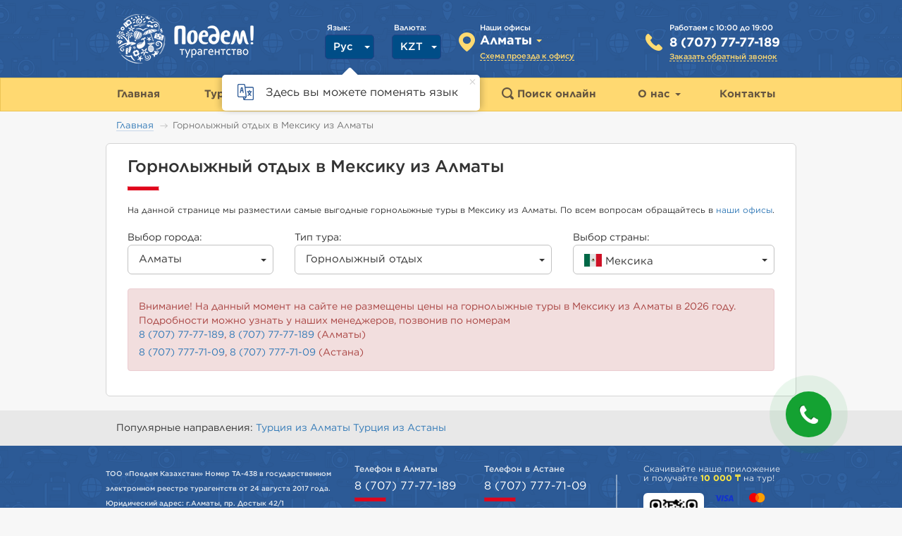

--- FILE ---
content_type: text/html; charset=UTF-8
request_url: https://poedem.kz/ski-tours/almaty/mexico
body_size: 14969
content:

<!DOCTYPE html>
<html lang="ru-KZ">
<head>
    
    <base href="https://poedem.kz/">
    <meta charset="UTF-8"><link rel="apple-touch-icon" sizes="57x57" href="/img/favicon/apple-icon-57x57.png">
<link rel="apple-touch-icon" sizes="60x60" href="/img/favicon/apple-icon-60x60.png">
<link rel="apple-touch-icon" sizes="72x72" href="/img/favicon/apple-icon-72x72.png">
<link rel="apple-touch-icon" sizes="76x76" href="/img/favicon/apple-icon-76x76.png">
<link rel="apple-touch-icon" sizes="114x114" href="/img/favicon/apple-icon-114x114.png">
<link rel="apple-touch-icon" sizes="120x120" href="/img/favicon/apple-icon-120x120.png">
<link rel="apple-touch-icon" sizes="144x144" href="/img/favicon/apple-icon-144x144.png">
<link rel="apple-touch-icon" sizes="152x152" href="/img/favicon/apple-icon-152x152.png">
<link rel="apple-touch-icon" sizes="180x180" href="/img/favicon/apple-icon-180x180.png">

<link rel="icon" type="image/png" sizes="192x192" href="/img/favicon/android-icon-192x192.png">
<link rel="icon" type="image/png" sizes="32x32" href="/img/favicon/favicon-32x32.png">
<link rel="icon" type="image/png" sizes="96x96" href="/img/favicon/favicon-96x96.png">

<link rel="shortcut icon" type="image/png" sizes="16x16" href="/img/favicon/favicon-16x16.png">
<link rel="manifest" href="/manifest.json">
<meta name="msapplication-TileColor" content="#1954b8">
<meta name="msapplication-TileImage" content="/img/favicon/ms-icon-144x144.png">

<meta name="theme-color" content="#1954b8">
<meta name="apple-mobile-web-app-status-bar-style" content="#1954b8">
<meta name="yandex-verification" content="2c1ba369913238e3"/>
<meta name="wmail-verification" content='bc0c36c53759db618fd81fc021600e5c' />
<meta name="facebook-domain-verification" content="czv79obpdtj3xj6z9vagoly7i90yyy" />
<title>Горнолыжный отдых в Мексику из Алматы в 2026 году</title>
<meta name="csrf-param" content="_csrf">
<meta name="csrf-token" content="IV_HT44us8H_vcPpTbrNKjdx20LT3dMO9ODgjlDIEplMcr95uVn8qsr086oE17pvczqJCZy-mViaq9jFBosirg==">
<script>
    app = {
        city: {
            id: 1,
            find_id: 1,
            name: "Алматы"        },
        realCity: {
            id: '',
            find_id: '',
            name: "Алматы"        },
        cities: {"1":{"id":1,"name":"Алматы","depart_id":1,"scheme":true,"contactsHidden":false,"whatsapp":{"href":""},"currentPhone":{"phone":"8 (707) 77-77-189","href":"tel:+77077777189","linkHtml":"<a class=\"js-clickable-phone site-phone phone-77077777189\" href=\"tel:+77077777189\">8 (707) 77-77-189</a>","hiddenHtml":"<span class=\"show-hidden-phone\" role=\"button\" data-city=\"1\" data-type=\"current\"><span class=\"phone-code\">8 (707) </span><span class=\"button-label\">Показать<span> номер</span></span></span>"},"altPhone":{"phone":"8 (707) 77-77-189","href":"tel:+77077777189","linkHtml":"<a class=\"js-clickable-phone site-phone phone-77077777189\" href=\"tel:+77077777189\">8 (707) 77-77-189</a>","hiddenHtml":"<span class=\"show-hidden-phone\" role=\"button\" data-city=\"1\" data-type=\"alt\"><span class=\"phone-code\">8 (707) </span><span class=\"button-label\">Показать<span> номер</span></span></span>"},"socials":{"instagram":"https://www.instagram.com/poedem.kz/","facebook":"https://www.facebook.com/poedemalmaty/"},"hasHoliday":false},"2":{"id":2,"name":"Астана","depart_id":2,"scheme":true,"contactsHidden":false,"whatsapp":{"href":""},"currentPhone":{"phone":"8 (707) 777-71-09","href":"tel:+77077777109","linkHtml":"<a class=\"js-clickable-phone site-phone phone-77077777109\" href=\"tel:+77077777109\">8 (707) 777-71-09</a>","hiddenHtml":"<span class=\"show-hidden-phone\" role=\"button\" data-city=\"2\" data-type=\"current\"><span class=\"phone-code\">8 (707) </span><span class=\"button-label\">Показать<span> номер</span></span></span>"},"altPhone":{"phone":"8 (707) 777-71-09","href":"tel:+77077777109","linkHtml":"<a class=\"js-clickable-phone site-phone phone-77077777109\" href=\"tel:+77077777109\">8 (707) 777-71-09</a>","hiddenHtml":"<span class=\"show-hidden-phone\" role=\"button\" data-city=\"2\" data-type=\"alt\"><span class=\"phone-code\">8 (707) </span><span class=\"button-label\">Показать<span> номер</span></span></span>"},"socials":{"instagram":"https://www.instagram.com/poedem.astana/","facebook":"https://www.facebook.com/poedemastana/"},"hasHoliday":false}},
        sock: {
            local: "//127.0.0.1:8888/serv",
            main: "https://ws.poedem.kz/serv",
        },
        domain: '//poedem.kz',
        staticDomain: "https://static.poedem.kz",
                    src_id: 33,
                    srcCount: 35,
        v_uid: "",
        currency: "kzt",
        // isMobile: 0,
        isMobile: 0,
        isProduction: 1,
        isGeolocationEnabled: 1,
        maps: {
            hotelsProvider: 'google', // 'google'|'osm'
            keys: {
                google: 'AIzaSyBoCK136ve9IG8PkTTY0LdOSP0XfXMcSCM',
                yandex: 'b21e0bb7-3d3c-435d-be0f-cc0d95f9ed3a',
                osm: '', // 'pk.eyJ1IjoidGF0aXJhdGl0YXRhYSIsImEiOiJjam4xN3Q0cWMxaHM3M3Zxb3poZzBxMDlyIn0.zFbb_Xy5rRoyKJMQmt4Elg',
            },
        },
                templates: {
            emptyImage: "/img/template.png",
            dataLoading: "",
            circleLoading: "<div class=\"circle-loader\"></div>",
        },
        urls: {
            addCallback: "/callback/create",
            tourView: "/tours/view?",
        },
        debug: 0,
        features: {
            tourQuizEnabled: 0,
        },
        useGoogleCaptchaForCallback: false,
        googleCaptchaSiteKey: "6LdIYPoqAAAAABKTh-D4C3BjQ5sbw4I59eCsjJx9",
        googleCaptchaSecretKey: "6LdIYPoqAAAAAKY4zLqaUyjDX5pveHBsPEbAVJhE",
    };
</script>

<link href="https://poedem.kz/ski-tours/almaty/mexico" rel="canonical">
<link href="https://poedem.kz/ski-tours/almaty/mexico" title="Русский" rel="alternate">
<link href="https://poedem.kz/kk/ski-tours/almaty/mexico" title="Қазақша" rel="alternate">
<link href="/assets/db0d1306/themes/smoothness/jquery-ui.css?v=1768203688" rel="stylesheet">
<link href="/vendor/bootstrap/dist/css/bootstrap.min.css?v=1768203302" rel="stylesheet">
<link href="/dist/desktop/common/main/css/main.min.css?v=1768203352" rel="stylesheet">
<link href="/packages/hSelect/hSelect.css?v=1768203302" rel="stylesheet">
<link href="/css/error-reporting.css?v=1768203302" rel="stylesheet">
<link href="/dist/desktop/pages/hot-offers/index/css/index.min.css?v=1768203350" rel="stylesheet">
<link href="/css/request-form.css?v=1768203302" rel="stylesheet">
<link href="/dist/desktop/widgets/callback/core/css/core.min.css?v=1768203350" rel="stylesheet">
<link href="/dist/desktop/widgets/callback/theme-aside/css/theme-aside.min.css?v=1768203350" rel="stylesheet">
<script>var subscribeFormJsMessages = {"i18nSubscribeFormMessages":{"enterYourEmail":"Введите свой e-mail!","pleaseWait":"Пожалуйста, подождите. Идёт загрузка","describeTheIssue":"Опишите суть проблемы","writeYourEmail":"Напишите свой email"}};
var hotTableParamsMessages = {"i18nHotTableParamsMessages":{"pluralDays":["день","дней","дней"],"pluralNights":["ночь","ночей","ночей"],"tourUnitShortLabel":"вар.","pluralTours":["тур","туров","туров"],"pluralStars":["звезда","звезд","звезд"],"findToursParamsLabel":"из {departCityFrom} {destination} на {touristsLabel}"}};
var hotTableResults = {"i18nHotTableResultsMessages":{"tourBoughtCount":"Тур купили {countBought} {countTimes}","thereLabel":"Туда","showMoreTours":"Показать еще {moreText}","showMoreToursForHotel":"Показать еще {spanStart}{hotelCount} отелей{spanEnd}","hideLabel":"Скрыть","feedbackLabel":"Отзывов","months":["янв","фев","мар","апр","мая","июн","июл","авг","сен","окт","ноя","дек"],"dayNames":["вс","пн","вт","ср","чт","пт","сб"],"tryToChangeHotelDateOrCountry":"Попробуйте выбрать другой отель, дату или страну","tryToChangeFilter":"Попробуйте выбрать другие парамеры фильтра"}};
var requestFormTranslations = {"i18nMessagesPopupRequestForm":{"where":"Куда?","from":"Откуда?","date":"Дата","amount":"Количество","hotelClass":"Класс отеля","done":"Готово","oneAdult":"1 взрослый","twoAdults":"2 взрослых","threeAdults":"3 взрослых","withoutInfants":"Без детей","oneInfant":"1 ребенок","twoInfants":"2 ребенка","oneYear":"1 год","twoYears":"2 года","threeYears":"3 года","fourYears":"4 года","fiveYears":"5 лет","sixYears":"6 лет","sevenYears":"7 лет","eightYears":"8 лет","nineYears":"9 лет","tenYears":"10 лет","elevenYears":"11 лет","twelveYears":"12 лет","fromThreeToFiveStars":"от 3* до 5*","chooseCountry":"Выберите страну","chooseDepartureCity":"Выберите город вылета","convenientDepartureCity":"Город, из которого вам удобней вылетать:","departureDate":"Дата вылета","daysAmount":"Количество дней","indicateDepartureDate":"Укажите дату вылета","adultsAndInfantsAmount":"Количество взрослых и детей","hotelClassAndPrice":"Класс и стоимость отеля","inputContacts":"Введите свои контакты","ourManagersContactYouSoon":"Наши менеджеры свяжутся с вами по телефону в ближайшее время","inputEmail":"Введите e-mail","withWhomConvenientToWork":"C кем вам удобнее работать:","anotherCountry":"Другая страна...","next":"Далее","back":"Назад","getHotTours":"Получать горящие туры","selectTours":"Подобрать туры","requestAccepted":"Заявка принята. Вам ответят в ближайшее время","priceFrom":"от","priceTo":"до","days":"дней","tourPriceForAll":"цена тура за всех до"}};
var ymVisitParamExperiments = [];
var ymVisitParams = {}; 
ymVisitParams.pageType = "offersList";

    (function(w,d,s,l,i){w[l]=w[l]||[];w[l].push({'gtm.start':
        new Date().getTime(),event:'gtm.js'});var f=d.getElementsByTagName(s)[0],
        j=d.createElement(s),dl=l!='dataLayer'?'&l='+l:'';j.async=true;j.src=
        'https://www.googletagmanager.com/gtm.js?id='+i+dl;f.parentNode.insertBefore(j,f);
    })(window,document,'script','dataLayer','GTM-N9JLSH6');
</script>
</head>
<body class="">
<header class="header">
    <div class="container">
        <div class="main-info row">
            <div class="logo text-left col-xs-3">
                <a href="/"><img src="/img/logo_title.png" alt=""></a>
            </div>
            <div class="col-xs-9 header-info">
                <div class="pull-right phone-info">
                    <a href="#" class="header-phone-info header-info-gold gotham-medium pseudo-link popup hidden" data-href="/site/holiday-schedule" data-width="428" data-role="holiday-schedule">
                        График работы на праздник                    </a>
                    <div class="header-phone-info gotham-medium" data-role="work-schedule">
                        Работаем с 10:00 до 19:00                    </div>
                    <div class="header-block-height gotham-bold current-city-phone-wrapper"
                        data-type="alt">
                        <a class="js-clickable-phone site-phone phone-77077777189" href="tel:+77077777189">8 (707) 77-77-189</a>                    </div>
                    <a href="#" class="header-phone-info header-clbk header-info-gold
                                            gotham-medium clbk-hp-head-clickable pseudo-link aside-callback-show-header-link">
                        Заказать обратный звонок                    </a>
                </div>

                <div class="pull-right phone-info phone-info-main hidden">
                    <div class="header-phone-info gotham-medium">Многоканальный телефон</div>
                    <div class="header-block-height gotham-bold current-city-phone-wrapper"
                        data-type="current">
                        <a class="js-clickable-phone site-phone phone-77077777189" href="tel:+77077777189">8 (707) 77-77-189</a>                    </div>

                </div>

                <div class="pull-right city-info main-city-select">
                    <div class="header-phone-info gotham-medium">Наши офисы</div>
                    <div class="h-select easy_hSelect header-block-height" id="hSelectMainCity">
                        <div class="h-select-face-wrap">
                            <div class="h-select-face gotham-bold" data-value="1">
                                <span>Алматы</span>
                            </div>
                            <span class="caret"></span>
                            <div class="clearfix"></div>
                        </div>
                        <div class="h-select-items">
                            Выберите ваш город:
                            <hr>
                            <div class="items-wrapper">
                                                                    <div class="h-select-item"
                                         data-value="1">
                                        <span>Алматы</span>
                                    </div>
                                                                        <div class="h-select-item"
                                         data-value="2">
                                        <span>Астана</span>
                                    </div>
                                                                </div>
                        </div>
                    </div>
                    <input type="hidden" class="s_city" id="s_city" name="city" value="1">
                                        <a href="#" class="header-city-scheme show-driving-direction gotham-medium office-scheme-toggle pseudo-link"
                            data-city="1">
                        Схема проезда к офису                    </a>
                    <div id="city-detected-form" data-city="" class="city-detected">
                        Ваш город <span class="city-detected__name"></span>?
                        <div class="city-detected__buttons">
                            <span class="confirm">ДА</span>
                            <span class="deny">НЕТ</span>
                        </div>
                    </div>
                </div>

                <div class="pull-right currency-wrap">
                    <p class="h-label gotham-medium">Валюта:</p>
                    <div class="h-select easy_hSelect currency-select">
                        <div class="h-select-face-wrap rel">
                            <div class="h-select-face gotham-medium " data-value="kzt">
                                <span>KZT</span>
                            </div>
                            <b class="caret"></b>
                            <div class="clearfix"></div>
                        </div>
                        <div class="h-select-items">
                                                            <div class="h-select-item gotham-medium h-select-item__active"
                                     data-value="kzt">
                                    <span>KZT</span>
                                </div>
                                                                <div class="h-select-item gotham-medium"
                                     data-value="usd">
                                    <span>USD</span>
                                </div>
                                                                <div class="h-select-item gotham-medium"
                                     data-value="eur">
                                    <span>EUR</span>
                                </div>
                                                        </div>
                    </div>
                </div>
                <div class="pull-right language-wrap">
                    <p class="h-label gotham-medium">Язык:</p>
                    <div class="h-select easy_hSelect language-select">
                        <div class="h-select-face-wrap rel">
                            <div class="h-select-face gotham-medium " data-value="ru-KZ">
                                <span>Рус</span>
                            </div>
                            <b class="caret"></b>
                            <div class="clearfix"></div>
                        </div>
                        <div class="h-select-items">
                                                            <div class="h-select-item gotham-medium h-select-item__active"
                                     data-value="ru-KZ">
                                    <span>Рус</span>
                                </div>
                                                                <div class="h-select-item gotham-medium"
                                     data-value="kk-KZ">
                                    <span>Қаз</span>
                                </div>
                                                        </div>
                    </div>
                </div>


                <div class="clearfix"></div>
                <div class="language-pop-up-info-block">
                    <img class="icon" src="/img/language_change_icon.svg" alt="">
                    <p class="text">Здесь вы можете поменять язык</p>
                    <span class="close-button"></span>
                </div>
            </div>
        </div>
    </div>
    <div class="navbar-main default">
    <div class="container">
        <nav id="w1" class="r8 navbar" role="navigation">
            <div id="w1-collapse" class="collapse navbar-collapse">
                <ul id="w2" class="navbar-nav nav">
                    <li>
                        <a class="navbar-brand" href="/">
                            <span>
                                Главная                            </span>
                        </a>
                    </li>
                    <li class="dropdown">
                        <a  href="/tours">
                            Туры <b class="caret"></b>
                        </a>
                        <ul id="tours-menu" class="dropdown-menu no-scroll double-cols">
                                                            <li class='changed pull-left replace-country nw'>
                                    <a href="/tours/uae">
                                    <img class='country-icon' src="/img/flag/ae.svg" />
                                    <span class="country-name bordered-brown gotham-regular">
                                        ОАЭ <span class='menu_tour_price'>(от 208&nbsp;373&nbsp;тг.)</span>                                    </span>
                                    </a>
                                </li>
                                                                <li class='changed pull-left replace-country nw'>
                                    <a href="/tours/egypt">
                                    <img class='country-icon' src="/img/flag/eg.svg" />
                                    <span class="country-name bordered-brown gotham-regular">
                                        Египет <span class='menu_tour_price'>(от 264&nbsp;494&nbsp;тг.)</span>                                    </span>
                                    </a>
                                </li>
                                                                <li class='changed pull-left replace-country nw'>
                                    <a href="/tours/turkey">
                                    <img class='country-icon' src="/img/flag/tr.svg" />
                                    <span class="country-name bordered-brown gotham-regular">
                                        Турция <span class='menu_tour_price'>(от 212&nbsp;859&nbsp;тг.)</span>                                    </span>
                                    </a>
                                </li>
                                                                <li class='changed pull-left replace-country nw'>
                                    <a href="/tours/maldives">
                                    <img class='country-icon' src="/img/flag/mv.svg" />
                                    <span class="country-name bordered-brown gotham-regular">
                                        Мальдивы <span class='menu_tour_price'>(от 533&nbsp;145&nbsp;тг.)</span>                                    </span>
                                    </a>
                                </li>
                                                                <li class='changed pull-left replace-country nw'>
                                    <a href="/tours/thailand">
                                    <img class='country-icon' src="/img/flag/th.svg" />
                                    <span class="country-name bordered-brown gotham-regular">
                                        Тайланд <span class='menu_tour_price'>(от 332&nbsp;046&nbsp;тг.)</span>                                    </span>
                                    </a>
                                </li>
                                                                <li class='changed pull-left replace-country nw'>
                                    <a href="/tours/georgia">
                                    <img class='country-icon' src="/img/flag/ge.svg" />
                                    <span class="country-name bordered-brown gotham-regular">
                                        Грузия <span class='menu_tour_price'>(от 210&nbsp;971&nbsp;тг.)</span>                                    </span>
                                    </a>
                                </li>
                                                                <li class='changed pull-left replace-country nw'>
                                    <a href="/tours/sri-lanka">
                                    <img class='country-icon' src="/img/flag/lk.svg" />
                                    <span class="country-name bordered-brown gotham-regular">
                                        Шри-Ланка <span class='menu_tour_price'>(от 434&nbsp;414&nbsp;тг.)</span>                                    </span>
                                    </a>
                                </li>
                                                                <li class='changed pull-left replace-country nw'>
                                    <a href="/tours/vietnam">
                                    <img class='country-icon' src="/img/flag/vn.svg" />
                                    <span class="country-name bordered-brown gotham-regular">
                                        Вьетнам <span class='menu_tour_price'>(от 324&nbsp;771&nbsp;тг.)</span>                                    </span>
                                    </a>
                                </li>
                                                                <li class='changed pull-left replace-country nw'>
                                    <a href="/tours/malaysia">
                                    <img class='country-icon' src="/img/flag/my.svg" />
                                    <span class="country-name bordered-brown gotham-regular">
                                        Малайзия <span class='menu_tour_price'>(от 534&nbsp;704&nbsp;тг.)</span>                                    </span>
                                    </a>
                                </li>
                                                                <li class='changed pull-left replace-country nw'>
                                    <a href="/tours/dominicana">
                                    <img class='country-icon' src="/img/flag/do.svg" />
                                    <span class="country-name bordered-brown gotham-regular">
                                        Доминикана                                    </span>
                                    </a>
                                </li>
                                                                <li class='changed pull-left replace-country nw'>
                                    <a href="/tours/tanzania">
                                    <img class='country-icon' src="/img/flag/tz.svg" />
                                    <span class="country-name bordered-brown gotham-regular">
                                        Танзания                                    </span>
                                    </a>
                                </li>
                                                                <li class='changed pull-left replace-country nw'>
                                    <a href="/tours/czech">
                                    <img class='country-icon' src="/img/flag/cz.svg" />
                                    <span class="country-name bordered-brown gotham-regular">
                                        Чехия                                    </span>
                                    </a>
                                </li>
                                                                <li class='changed pull-left replace-country nw'>
                                    <a href="/tours/goa">
                                    <img class='country-icon' src="/img/flag/in.svg" />
                                    <span class="country-name bordered-brown gotham-regular">
                                        Индия                                    </span>
                                    </a>
                                </li>
                                                                <li class='changed pull-left replace-country nw'>
                                    <a href="/tours/greece">
                                    <img class='country-icon' src="/img/flag/gr.svg" />
                                    <span class="country-name bordered-brown gotham-regular">
                                        Греция                                    </span>
                                    </a>
                                </li>
                                                                <li class='changed pull-left replace-country nw'>
                                    <a href="/tours/spain">
                                    <img class='country-icon' src="/img/flag/es.svg" />
                                    <span class="country-name bordered-brown gotham-regular">
                                        Испания                                    </span>
                                    </a>
                                </li>
                                                                <li class='changed pull-left replace-country nw'>
                                    <a href="/tours/france">
                                    <img class='country-icon' src="/img/flag/fr.svg" />
                                    <span class="country-name bordered-brown gotham-regular">
                                        Франция                                    </span>
                                    </a>
                                </li>
                                                                <li class='changed pull-left replace-country nw'>
                                    <a href="/tours/cuba">
                                    <img class='country-icon' src="/img/flag/cu.svg" />
                                    <span class="country-name bordered-brown gotham-regular">
                                        Куба                                    </span>
                                    </a>
                                </li>
                                                                <li class='changed pull-left replace-country nw'>
                                    <a href="/tours/italy">
                                    <img class='country-icon' src="/img/flag/it.svg" />
                                    <span class="country-name bordered-brown gotham-regular">
                                        Италия                                    </span>
                                    </a>
                                </li>
                                                                <li class='changed pull-left replace-country nw'>
                                    <a href="/tours/cyprus">
                                    <img class='country-icon' src="/img/flag/cy.svg" />
                                    <span class="country-name bordered-brown gotham-regular">
                                        Кипр                                    </span>
                                    </a>
                                </li>
                                                                <li class='changed pull-left replace-country nw'>
                                    <a href="/tours/bali">
                                    <img class='country-icon' src="/img/flag/id.svg" />
                                    <span class="country-name bordered-brown gotham-regular">
                                        Индонезия (Бали)                                    </span>
                                    </a>
                                </li>
                                                                <li class='changed pull-left replace-country nw'>
                                    <a href="/tours/mexico">
                                    <img class='country-icon' src="/img/flag/mx.svg" />
                                    <span class="country-name bordered-brown gotham-regular">
                                        Мексика                                    </span>
                                    </a>
                                </li>
                                                                <li class='changed pull-left replace-country nw'>
                                    <a href="/tours/azerbaijan">
                                    <img class='country-icon' src="/img/flag/az.svg" />
                                    <span class="country-name bordered-brown gotham-regular">
                                        Азербайджан                                    </span>
                                    </a>
                                </li>
                                                                <li class='changed pull-left replace-country nw'>
                                    <a href="/tours/montenegro">
                                    <img class='country-icon' src="/img/flag/me.svg" />
                                    <span class="country-name bordered-brown gotham-regular">
                                        Черногория                                    </span>
                                    </a>
                                </li>
                                                                <li class='changed pull-left replace-country nw'>
                                    <a href="/tours/jamaica">
                                    <img class='country-icon' src="/img/flag/jm.svg" />
                                    <span class="country-name bordered-brown gotham-regular">
                                        Ямайка                                    </span>
                                    </a>
                                </li>
                                                            <li class="pull-left menu-country-show-all">
                                <div class="country-show-all-decoration"></div>
                            </li>
                                                            <li class="pull-left">
                                    <a href="/tury-v-evropu" class="gotham-medium">
                                        <span class="bordered-brown">Туры по Европе</span>
                                    </a>
                                </li>
                                                                <li class="pull-left">
                                    <a href="/tours" class="gotham-medium">
                                        <span class="bordered-brown">Другие предложения</span>
                                    </a>
                                </li>
                                                                <li class="pull-left">
                                    <a href="/services/cruises" class="gotham-medium">
                                        <span class="bordered-brown">Морские круизы</span>
                                    </a>
                                </li>
                                                            <li class="pull-left">
                                <a href="#" class="hot-subscribe-popup gotham-medium open_subscribe_form"
                                   data-url="/subscription-form"
                                >
                                    <span class="bordered-brown">
                                        Подписка на рассылку туров                                    </span>
                                </a>
                            </li>
                            <li class="clearfix"></li>
                        </ul>
                    </li>
                    <li class="dropdown">
                        <a  href="/country">
                            Страны <b class="caret"></b>
                        </a>
                        <ul id="countries-menu-list" class="dropdown-menu no-scroll double-cols tour_columns">
                                                            <li class="changed pull-left">
                                    <a href="/country/india">
                                        <img class="country-icon" src="/img/flag/in.svg">
                                        <span class="country-name bordered-brown gotham-regular">
                                            Индия                                        </span>
                                    </a>
                                </li>
                                                                <li class="changed pull-left">
                                    <a href="/country/italy">
                                        <img class="country-icon" src="/img/flag/it.svg">
                                        <span class="country-name bordered-brown gotham-regular">
                                            Италия                                        </span>
                                    </a>
                                </li>
                                                                <li class="changed pull-left">
                                    <a href="/country/uae">
                                        <img class="country-icon" src="/img/flag/ae.svg">
                                        <span class="country-name bordered-brown gotham-regular">
                                            ОАЭ                                        </span>
                                    </a>
                                </li>
                                                                <li class="changed pull-left">
                                    <a href="/country/thailand">
                                        <img class="country-icon" src="/img/flag/th.svg">
                                        <span class="country-name bordered-brown gotham-regular">
                                            Тайланд                                        </span>
                                    </a>
                                </li>
                                                                <li class="changed pull-left">
                                    <a href="/country/turkey">
                                        <img class="country-icon" src="/img/flag/tr.svg">
                                        <span class="country-name bordered-brown gotham-regular">
                                            Турция                                        </span>
                                    </a>
                                </li>
                                                                <li class="changed pull-left">
                                    <a href="/country/montenegro">
                                        <img class="country-icon" src="/img/flag/me.svg">
                                        <span class="country-name bordered-brown gotham-regular">
                                            Черногория                                        </span>
                                    </a>
                                </li>
                                                                <li class="changed pull-left">
                                    <a href="/country/czech">
                                        <img class="country-icon" src="/img/flag/cz.svg">
                                        <span class="country-name bordered-brown gotham-regular">
                                            Чехия                                        </span>
                                    </a>
                                </li>
                                                                <li class="changed pull-left">
                                    <a href="/country/jamaica">
                                        <img class="country-icon" src="/img/flag/jm.svg">
                                        <span class="country-name bordered-brown gotham-regular">
                                            Ямайка                                        </span>
                                    </a>
                                </li>
                                                            <li class="pull-left menu-country-show-all">
                                <div class="country-show-all-decoration"></div>
                            </li>
                                                            <li class="pull-left">
                                    <a href="/articles" class="gotham-medium">
                                        <span class="bordered-brown">Туристические статьи</span>
                                    </a>
                                </li>
                                                                <li class="pull-left">
                                    <a href="/types" class="gotham-medium">
                                        <span class="bordered-brown">Идеи для отдыха</span>
                                    </a>
                                </li>
                                                                <li class="pull-left">
                                    <a href="/country" class="gotham-medium">
                                        <span class="bordered-brown">Показать все страны (Всего 38)</span>
                                    </a>
                                </li>
                                                            <li class="clearfix"></li>
                        </ul>
                    </li>
                    <li class="dropdown menu-item_hotoffers">
                        <a  href="/hotoffers">
                            Горящие туры <b class="caret"></b>
                        </a>
                        <ul id="hot_offers_menu" class="dropdown-menu no-scroll hot_offers_menu contacts">
                                                            <li class="marked">
                                    <a href="/hotoffers/almaty">
                                        <span class="gotham-regular bordered-brown">Алматы</span>
                                    </a>
                                </li>
                                                                    <li class="divider"></li>
                                                                    <li class="marked">
                                    <a href="/hotoffers/astana">
                                        <span class="gotham-regular bordered-brown">Астана</span>
                                    </a>
                                </li>
                                                        </ul>
                    </li>
                    <li class="findtours-item">
                        <a href="/findtours">
                            <img src="/img/form/search_brown.svg" width="17" height="17">
                            <span>
                                Поиск онлайн                            </span>
                        </a>
                    </li>
                    <li class="dropdown">
                        <a  href="/company">
                            О нас <b class="caret"></b>
                        </a>
                        <ul id="w5" class="dropdown-menu no-scroll contacts">
                                                            <li class="marked">
                                    <a href="/managers">
                                        <span class="bordered-brown gotham-regular">Сотрудники компании</span>
                                    </a>
                                </li>
                                                                    <li class="divider"></li>
                                                                    <li class="marked">
                                    <a href="/partners">
                                        <span class="bordered-brown gotham-regular">Наши партнеры</span>
                                    </a>
                                </li>
                                                                    <li class="divider"></li>
                                                                    <li class="marked">
                                    <a href="/advantages">
                                        <span class="bordered-brown gotham-regular">Наши преимущества</span>
                                    </a>
                                </li>
                                                                    <li class="divider"></li>
                                                                    <li class="marked">
                                    <a href="/reviews">
                                        <span class="bordered-brown gotham-regular">Отзывы клиентов</span>
                                    </a>
                                </li>
                                                                    <li class="divider"></li>
                                                                    <li class="marked">
                                    <a href="/kak-kupit-tour">
                                        <span class="bordered-brown gotham-regular">Как заказать тур</span>
                                    </a>
                                </li>
                                                        </ul>
                    </li>
                    <li>
                        <a href="/contacts">
                            <span>
                                Контакты                            </span>
                        </a>
                    </li>
                                    </ul>
            </div>
        </nav>
    </div>
</div>
    <div class="clearfix"></div>
</header>


<aside class="rel aside-popup-buttons">
    <div id="popups" class="popup-buttons" data-spy="affix" data-offset-bottom="240" data-offset-top="180">
                    <div id="tour-request-popup" class="tour-request-popup popup-button-item popup-button-item-request" data-url="/">
                <img src="/img/popup-search-icon.jpg">
                <div class="popup-button-direction-text">Онлайн подбор тура</div>
            </div>
                <div id="hot-subscribe-popup"
             class="hot-subscribe-popup popup-button-item popup-button-item-subscribe"
             data-url="/subscription-form"
        >
            <img src="/img/popup-hot-icon.jpg">
            <div class="popup-button-direction-text">Больше горящих</div>
        </div>
        <div class="popup-space"></div>
        <div class="popup-button-item popup-social popup-social-facebook">
            <a href="https://www.facebook.com/poedemalmaty/" target="_blank">
                <img src="/img/social/facebook.png">
                <span>Facebook</span>
            </a>
        </div>
        <div class="popup-button-item popup-social popup-social-youtube">
            <a href="https://www.youtube.com/user/poedemkz" target="_blank">
                <img src="/img/social/youtube.png">
                <span>YouTube</span>
            </a>
        </div>
        <div class="popup-button-item popup-social popup-social-instagram">
            <a href="https://www.instagram.com/poedem.kz/" target="_blank">
                <img src="/img/social/instagram.png">
                <span>Instagram</span>
            </a>
        </div>
        <div class="popup-button-item popup-social popup-social-telegram">
            <a href="https://t.me/poedem_kz" target="_blank">
                <img src="/img/social/tg.png">
                <span>Telegram</span>
            </a>
        </div>
    </div>
</aside>



    
    <div class="container">
        <ul class="breadcrumb"><li><a href="/">Главная</a></li>
<li class="active">Горнолыжный отдых в Мексику из Алматы</li>
</ul>    </div>
    
<main>
        <div class="container">
        <div class="row container__col1 r6">
        <div class="hotoffers-index">
    <h1 class="header-main big border-red-bold gotham-medium">Горнолыжный отдых в Мексику из Алматы</h1>
                <div class="info">
                На данной странице мы разместили самые выгодные горнолыжные туры в Мексику  из Алматы.                По всем вопросам обращайтесь в <a href="/contacts">наши офисы</a>.            </div>
                <div class="hotoffers-filter row">
        <div class="col-xs-3 city-select__wrap">
            <div class="hotoffers-filter_label">Выбор города:</div>
            <div class="h-select easy_hSelect hot-city-select hot-select">
                <div class="h-select-face-wrap">
                    <div class="h-select-face gotham-bold" data-value="almaty">
                        <span>Алматы</span>
                    </div>
                    <div class="caret"></div>
                    <div class="clearfix"></div>
                </div>
                <div class="h-select-items">
                    <div class="h-select-item" data-value="">
                        <a href="/ski-tours">Все</a>
                    </div>
                                            <div class="h-select-item h-select-item__active"
                             data-value="almaty" data-text="Алматы">
                            <a href="/ski-tours/almaty/mexico">
                                Алматы                    </a>
                        </div>
                                                <div class="h-select-item"
                             data-value="astana" data-text="Астана">
                            <a href="/ski-tours/astana/mexico">
                                Астана                    </a>
                        </div>
                                        </div>
            </div>
        </div>
        <div class="col-xs-5 group-items__wrap">
            <div class="hotoffers-filter_label">Тип тура:</div>
            <div class="h-select easy_hSelect hot-group-select hot-select">
                <div class="h-select-face-wrap">
                    <div class="h-select-face gotham-bold" data-value="ski-tours">
                        <span>Горнолыжный отдых</span>
                    </div>
                    <div class="caret"></div>
                    <div class="clearfix"></div>
                </div>
                <div class="h-select-items">
                                            <div class="h-select-item"
                             data-value="0" data-text="Туры для отдыха с детьми">
                            <a href="/children-rest/almaty/mexico">
                                Туры для отдыха с детьми                            </a>
                        </div>
                                                <div class="h-select-item"
                             data-value="1" data-text="Экскурсионные туры">
                            <a href="/excursion-tours/almaty/mexico">
                                Экскурсионные туры                            </a>
                        </div>
                                                <div class="h-select-item"
                             data-value="2" data-text="Отдых в Европе">
                            <a href="/tours-in-europe/almaty/mexico">
                                Отдых в Европе                            </a>
                        </div>
                                                <div class="h-select-item"
                             data-value="3" data-text="Пляжные туры">
                            <a href="/beach-tours/almaty/mexico">
                                Пляжные туры                            </a>
                        </div>
                                                <div class="h-select-item"
                             data-value="4" data-text="Лечение и SPA">
                            <a href="/treatment-and-spa/almaty/mexico">
                                Лечение и SPA                            </a>
                        </div>
                                                <div class="h-select-item"
                             data-value="5" data-text="Новый год и Рождество">
                            <a href="/new-year-tours/almaty/mexico">
                                Новый год и Рождество                            </a>
                        </div>
                                                <div class="h-select-item"
                             data-value="6" data-text="Шоп туры">
                            <a href="/shop-tours/almaty/mexico">
                                Шоп туры                            </a>
                        </div>
                                                <div class="h-select-item"
                             data-value="7" data-text="Горнолыжный отдых">
                            <a href="/ski-tours/almaty/mexico">
                                Горнолыжный отдых                            </a>
                        </div>
                                                <div class="h-select-item"
                             data-value="8" data-text="Свадебные туры">
                            <a href="/wedding-tours/almaty/mexico">
                                Свадебные туры                            </a>
                        </div>
                                                <div class="h-select-item"
                             data-value="9" data-text="Тематические туры">
                            <a href="/theme-tours/almaty/mexico">
                                Тематические туры                            </a>
                        </div>
                                                <div class="h-select-item"
                             data-value="10" data-text="Горящие туры">
                            <a href="/hotoffers/almaty/mexico">
                                Горящие туры                            </a>
                        </div>
                                                <div class="h-select-item"
                             data-value="11" data-text="Круизы">
                            <a href="/cruises/almaty/mexico">
                                Круизы                            </a>
                        </div>
                                                <div class="h-select-item"
                             data-value="12" data-text="Весенние каникулы и Наурыз">
                            <a href="/spring-break-and-nauryz/almaty/mexico">
                                Весенние каникулы и Наурыз                            </a>
                        </div>
                                                <div class="h-select-item"
                             data-value="13" data-text="Отдых на майские праздники">
                            <a href="/may-holidays/almaty/mexico">
                                Отдых на майские праздники                            </a>
                        </div>
                                                <div class="h-select-item"
                             data-value="14" data-text="Осенние каникулы">
                            <a href="/autumn-break-tours/almaty/mexico">
                                Осенние каникулы                            </a>
                        </div>
                                        </div>
            </div>
        </div>
        <div class="col-xs-4 country-items__wrap">
            <div class="hotoffers-filter_label">Выбор страны:</div>
            <div class="h-select easy_hSelect hot-country-select hot-select">
                <div class="h-select-face-wrap">
                    <div class="h-select-face gotham-bold"
                         data-value="mexico">
                        <span>
                            <img src="/img/flag/mx.svg">Мексика                        </span>
                    </div>
                    <div class="caret"></div>
                    <div class="clearfix"></div>
                </div>
                <div class="h-select-items">
                    <div class="h-select-item" data-value="">
                        <a href="/ski-tours/almaty">
                            Все                        </a>
                    </div>
                                            <div class="h-select-item"
                             data-value="azerbaijan" data-text="Азербайджан" data-img="/img/flag/az.svg">
                            <a href="/ski-tours/almaty/azerbaijan">
                                <img src="/img/flag/az.svg" alt="Азербайджан">
                                Азербайджан                            </a>
                        </div>
                                                <div class="h-select-item"
                             data-value="bulgaria" data-text="Болгария" data-img="/img/flag/bg.svg">
                            <a href="/ski-tours/almaty/bulgaria">
                                <img src="/img/flag/bg.svg" alt="Болгария">
                                Болгария                            </a>
                        </div>
                                                <div class="h-select-item"
                             data-value="hungary" data-text="Венгрия" data-img="/img/flag/hu.svg">
                            <a href="/ski-tours/almaty/hungary">
                                <img src="/img/flag/hu.svg" alt="Венгрия">
                                Венгрия                            </a>
                        </div>
                                                <div class="h-select-item"
                             data-value="vietnam" data-text="Вьетнам" data-img="/img/flag/vn.svg">
                            <a href="/ski-tours/almaty/vietnam">
                                <img src="/img/flag/vn.svg" alt="Вьетнам">
                                Вьетнам                            </a>
                        </div>
                                                <div class="h-select-item"
                             data-value="greece" data-text="Греция" data-img="/img/flag/gr.svg">
                            <a href="/ski-tours/almaty/greece">
                                <img src="/img/flag/gr.svg" alt="Греция">
                                Греция                            </a>
                        </div>
                                                <div class="h-select-item"
                             data-value="georgia" data-text="Грузия" data-img="/img/flag/ge.svg">
                            <a href="/ski-tours/almaty/georgia">
                                <img src="/img/flag/ge.svg" alt="Грузия">
                                Грузия                            </a>
                        </div>
                                                <div class="h-select-item"
                             data-value="dominicana" data-text="Доминикана" data-img="/img/flag/do.svg">
                            <a href="/ski-tours/almaty/dominicana">
                                <img src="/img/flag/do.svg" alt="Доминикана">
                                Доминикана                            </a>
                        </div>
                                                <div class="h-select-item"
                             data-value="egypt" data-text="Египет" data-img="/img/flag/eg.svg">
                            <a href="/ski-tours/almaty/egypt">
                                <img src="/img/flag/eg.svg" alt="Египет">
                                Египет                            </a>
                        </div>
                                                <div class="h-select-item"
                             data-value="israel" data-text="Израиль" data-img="/img/flag/il.svg">
                            <a href="/ski-tours/almaty/israel">
                                <img src="/img/flag/il.svg" alt="Израиль">
                                Израиль                            </a>
                        </div>
                                                <div class="h-select-item"
                             data-value="goa" data-text="Индия" data-img="/img/flag/in.svg">
                            <a href="/ski-tours/almaty/goa">
                                <img src="/img/flag/in.svg" alt="Индия">
                                Индия                            </a>
                        </div>
                                                <div class="h-select-item"
                             data-value="bali" data-text="Индонезия (Бали)" data-img="/img/flag/id.svg">
                            <a href="/ski-tours/almaty/bali">
                                <img src="/img/flag/id.svg" alt="Индонезия (Бали)">
                                Индонезия (Бали)                            </a>
                        </div>
                                                <div class="h-select-item"
                             data-value="jordan" data-text="Иордания" data-img="/img/flag/jo.svg">
                            <a href="/ski-tours/almaty/jordan">
                                <img src="/img/flag/jo.svg" alt="Иордания">
                                Иордания                            </a>
                        </div>
                                                <div class="h-select-item"
                             data-value="spain" data-text="Испания" data-img="/img/flag/es.svg">
                            <a href="/ski-tours/almaty/spain">
                                <img src="/img/flag/es.svg" alt="Испания">
                                Испания                            </a>
                        </div>
                                                <div class="h-select-item"
                             data-value="italy" data-text="Италия" data-img="/img/flag/it.svg">
                            <a href="/ski-tours/almaty/italy">
                                <img src="/img/flag/it.svg" alt="Италия">
                                Италия                            </a>
                        </div>
                                                <div class="h-select-item"
                             data-value="cambodia" data-text="Камбоджа" data-img="/img/flag/kh.svg">
                            <a href="/ski-tours/almaty/cambodia">
                                <img src="/img/flag/kh.svg" alt="Камбоджа">
                                Камбоджа                            </a>
                        </div>
                                                <div class="h-select-item"
                             data-value="qatar" data-text="Катар" data-img="/img/flag/qa.svg">
                            <a href="/ski-tours/almaty/qatar">
                                <img src="/img/flag/qa.svg" alt="Катар">
                                Катар                            </a>
                        </div>
                                                <div class="h-select-item"
                             data-value="cyprus" data-text="Кипр" data-img="/img/flag/cy.svg">
                            <a href="/ski-tours/almaty/cyprus">
                                <img src="/img/flag/cy.svg" alt="Кипр">
                                Кипр                            </a>
                        </div>
                                                <div class="h-select-item"
                             data-value="hainan" data-text="Китай (о.Хайнань)" data-img="/img/flag/cn.svg">
                            <a href="/ski-tours/almaty/hainan">
                                <img src="/img/flag/cn.svg" alt="Китай (о.Хайнань)">
                                Китай (о.Хайнань)                            </a>
                        </div>
                                                <div class="h-select-item"
                             data-value="cuba" data-text="Куба" data-img="/img/flag/cu.svg">
                            <a href="/ski-tours/almaty/cuba">
                                <img src="/img/flag/cu.svg" alt="Куба">
                                Куба                            </a>
                        </div>
                                                <div class="h-select-item"
                             data-value="malaysia" data-text="Малайзия" data-img="/img/flag/my.svg">
                            <a href="/ski-tours/almaty/malaysia">
                                <img src="/img/flag/my.svg" alt="Малайзия">
                                Малайзия                            </a>
                        </div>
                                                <div class="h-select-item"
                             data-value="maldives" data-text="Мальдивы" data-img="/img/flag/mv.svg">
                            <a href="/ski-tours/almaty/maldives">
                                <img src="/img/flag/mv.svg" alt="Мальдивы">
                                Мальдивы                            </a>
                        </div>
                                                <div class="h-select-item h-select-item__active"
                             data-value="mexico" data-text="Мексика" data-img="/img/flag/mx.svg">
                            <a href="/ski-tours/almaty/mexico">
                                <img src="/img/flag/mx.svg" alt="Мексика">
                                Мексика                            </a>
                        </div>
                                                <div class="h-select-item"
                             data-value="uae" data-text="ОАЭ" data-img="/img/flag/ae.svg">
                            <a href="/ski-tours/almaty/uae">
                                <img src="/img/flag/ae.svg" alt="ОАЭ">
                                ОАЭ                            </a>
                        </div>
                                                <div class="h-select-item"
                             data-value="seychelles" data-text="Сейшелы" data-img="/img/flag/sc.svg">
                            <a href="/ski-tours/almaty/seychelles">
                                <img src="/img/flag/sc.svg" alt="Сейшелы">
                                Сейшелы                            </a>
                        </div>
                                                <div class="h-select-item"
                             data-value="singapore" data-text="Сингапур" data-img="/img/flag/sg.svg">
                            <a href="/ski-tours/almaty/singapore">
                                <img src="/img/flag/sg.svg" alt="Сингапур">
                                Сингапур                            </a>
                        </div>
                                                <div class="h-select-item"
                             data-value="thailand" data-text="Тайланд" data-img="/img/flag/th.svg">
                            <a href="/ski-tours/almaty/thailand">
                                <img src="/img/flag/th.svg" alt="Тайланд">
                                Тайланд                            </a>
                        </div>
                                                <div class="h-select-item"
                             data-value="tanzania" data-text="Танзания" data-img="/img/flag/tz.svg">
                            <a href="/ski-tours/almaty/tanzania">
                                <img src="/img/flag/tz.svg" alt="Танзания">
                                Танзания                            </a>
                        </div>
                                                <div class="h-select-item"
                             data-value="tunisia" data-text="Тунис" data-img="/img/flag/tn.svg">
                            <a href="/ski-tours/almaty/tunisia">
                                <img src="/img/flag/tn.svg" alt="Тунис">
                                Тунис                            </a>
                        </div>
                                                <div class="h-select-item"
                             data-value="turkey" data-text="Турция" data-img="/img/flag/tr.svg">
                            <a href="/ski-tours/almaty/turkey">
                                <img src="/img/flag/tr.svg" alt="Турция">
                                Турция                            </a>
                        </div>
                                                <div class="h-select-item"
                             data-value="finland" data-text="Финляндия" data-img="/img/flag/fi.svg">
                            <a href="/ski-tours/almaty/finland">
                                <img src="/img/flag/fi.svg" alt="Финляндия">
                                Финляндия                            </a>
                        </div>
                                                <div class="h-select-item"
                             data-value="france" data-text="Франция" data-img="/img/flag/fr.svg">
                            <a href="/ski-tours/almaty/france">
                                <img src="/img/flag/fr.svg" alt="Франция">
                                Франция                            </a>
                        </div>
                                                <div class="h-select-item"
                             data-value="croatia" data-text="Хорватия" data-img="/img/flag/hr.svg">
                            <a href="/ski-tours/almaty/croatia">
                                <img src="/img/flag/hr.svg" alt="Хорватия">
                                Хорватия                            </a>
                        </div>
                                                <div class="h-select-item"
                             data-value="montenegro" data-text="Черногория" data-img="/img/flag/me.svg">
                            <a href="/ski-tours/almaty/montenegro">
                                <img src="/img/flag/me.svg" alt="Черногория">
                                Черногория                            </a>
                        </div>
                                                <div class="h-select-item"
                             data-value="czech" data-text="Чехия" data-img="/img/flag/cz.svg">
                            <a href="/ski-tours/almaty/czech">
                                <img src="/img/flag/cz.svg" alt="Чехия">
                                Чехия                            </a>
                        </div>
                                                <div class="h-select-item"
                             data-value="sri-lanka" data-text="Шри-Ланка" data-img="/img/flag/lk.svg">
                            <a href="/ski-tours/almaty/sri-lanka">
                                <img src="/img/flag/lk.svg" alt="Шри-Ланка">
                                Шри-Ланка                            </a>
                        </div>
                                        </div>
            </div>
        </div>
        <div class="clearfix"></div>
    </div>

            <noindex>
            <div class="alert alert-danger">
                Внимание! На данный момент на сайте не размещены цены на горнолыжные туры в Мексику из Алматы в 2026 году.                Подробности можно узнать у наших менеджеров, позвонив по номерам                                    <p>
                        <a class="js-clickable-phone site-phone phone-77077777189" href="tel:+77077777189">8 (707) 77-77-189</a>, <a class="js-clickable-phone site-phone phone-77077777189" href="tel:+77077777189">8 (707) 77-77-189</a> (Алматы)                    </p>
                                    <p>
                        <a class="js-clickable-phone site-phone phone-77077777109" href="tel:+77077777109">8 (707) 777-71-09</a>, <a class="js-clickable-phone site-phone phone-77077777109" href="tel:+77077777109">8 (707) 777-71-09</a> (Астана)                    </p>
                            </div>
        </noindex>
        <div class="bottom-text">
            </div>
</div>
</div>
    </div>
    <div class="clearfix"></div>
</main>

<div class="popular-directions">
    <div class="container">
        <div class="row">
            <div class="col-xs-12">
                Популярные направления:                <a href="/tours/almaty/turkey">
                    Турция из Алматы                </a>
                <a href="/tours/astana/turkey">
                    Турция из Астаны                </a>
            </div>
        </div>
    </div>
</div>
<footer class="footer">
    <div class="container">
        <div class="row">
            <div class="col-xs-5 footer-company-info">
                                <div class="footer-poedem-info gotham-medium">
                    ТОО «Поедем Казахстан» Номер ТА-438 в государственном электронном реестре турагентств от 24 августа 2017 года.                    Юридический адрес: г.Алматы, пр. Достык 42/1<br />
                    Сайт не является публичной офертой<br />
                    <a href="/requisites" rel="nofollow" target="_blank" style="color: #fff; text-decoration: underline;">Все реквизиты</a><br/>
                    <a href="/legal-information/user-agreement" rel="nofollow" target="_blank" style="color: #fff; text-decoration: underline;">Пользовательское соглашение</a>                </div>
                <div class="copyright gotham-medium">Copyright © 2012–2026 Poedem.kz™. Все права защищены</div>
            </div>
            <div class="col-xs-7 footer-city-info">
                <div class="row">
                                            <div class="col-xs-4">
                            <div class="footer-city-label gotham-medium">
                                Телефон в Алматы                            </div>
                            <div class="border-red-bold border-red-bold-on-blue">
                                <a class="js-clickable-phone site-phone phone-77077777189" href="tel:+77077777189">8 (707) 77-77-189</a>                            </div>
                                                        <div class="footer-city-address  gotham-regular">
                                <div>
                                    Мы находимся: пр. Достык 42/1                                </div>
                            </div>
                            <a href="#"
                               class="footer-city-scheme show-driving-direction gotham-regular office-scheme-toggle"
                               data-city="1">
                                Смотреть схему проезда                            </a>
                                                    </div>
                                            <div class="col-xs-4">
                            <div class="footer-city-label gotham-medium">
                                Телефон в Астане                            </div>
                            <div class="border-red-bold border-red-bold-on-blue">
                                <a class="js-clickable-phone site-phone phone-77077777109" href="tel:+77077777109">8 (707) 777-71-09</a>                            </div>
                                                        <div class="footer-city-address  gotham-regular">
                                <div>
                                    Мы находимся: ул. Мангилик Ел, д.52, ЖК Promenade Expo                                </div>
                            </div>
                            <a href="#"
                               class="footer-city-scheme show-driving-direction gotham-regular office-scheme-toggle"
                               data-city="2">
                                Смотреть схему проезда                            </a>
                                                    </div>
                                    </div>
            </div>
            <div class="footer-div-bar"></div>
            <div class="col-xs-1">
                <div class="footer-app-info">
                    <div class="text">
                        Скачивайте наше приложение и получайте <span>10 000 ₸</span> на тур!                    </div>
                    <div class="qr"></div>
                    <div class="footer-payment-logos">
                        <img src="/img/svg/visa.svg" alt="Visa" width="34" height="24" />
                        <img src="/img/svg/mastercard.svg" alt="Mastercard" width="34" height="24" style="margin-left:8px;" />
                    </div>
                    <a href="https://poedem.onelink.me/OG6g/en1flwp5" class="google-play"
                       data-event="appLink.clickIOS" target="_blank">
                    </a>
                    <a href="https://poedem.onelink.me/OG6g/en1flwp5"
                       data-event="appLink.clickAndroid" class="app-store" target="_blank">
                    </a>
                </div>
            </div>
                    </div>
    </div>
    <div class="clearfix"></div>
</footer>

<div class="modal fade" id="bspopup">
    <div class="modal-dialog">
        <div class="modal-content">
            <button type="button" class="close" data-dismiss="modal"><span>&times;</span></button>
            <div class="modal-body">

            </div>
        </div><!-- /.modal-content -->
    </div><!-- /.modal-dialog -->
</div>

<noscript><iframe src="https://www.googletagmanager.com/ns.html?id=GTM-N9JLSH6"
                  height="0" width="0" style="display:none;visibility:hidden"></iframe></noscript>


<div id="aside-callback-form" class="hidden">
    <div class="aside-callback-form-overlay aside-callback-close-button" role="button"></div>
    <div class="aside-callback-form-dialog">
        <div class="aside-callback-close-button" role="button"></div>
        <div class="aside-callback-form-content">
            <div class="callback-form-body
            aside-callback-form-body
            ">
    <form class="callback-form aside-callback-form hidden-on-result">
        <h4 class="title">Давайте мы перезвоним вам?</h4>
<input type="hidden" class=".js-callback-form-type-value" name="formTypeId" value="0"><div class="form-group">
    <select class="form-control js-callback-city-value input-control allow-change-on-location" name="cityId">
<option value="1" selected>Алматы</option>
<option value="2">Астана</option>
</select></div>

<div class="form-group form-group-phone">
    <input type="text" class="form-control input-control phone-lead" name="phoneCountryCode" value="+7" readonly>
    <input type="tel" class="form-control input-control phone-input" name="phone" value="" maxlength="10" placeholder="__________"></div>

    <p class="call-time-info">Рабочий день закончен.  Мы перезвоним <span class="fw-m nowrap">сегодня (17.01)</span> в удобное вам время</p>

    <div class="form-group form-group-time">
    <select class="form-control input-control js-callback-time-value" name="callTime">
<option value="12:00" selected>Перезвонить в 12:00</option>
<option value="13:00">Перезвонить в 13:00</option>
<option value="14:00">Перезвонить в 14:00</option>
</select>    <input type="hidden" name="callDate" value="2026-01-17">    <input type="hidden" name="isChooseCallTime" value="1"></div>

<button type="submit" class="form-control callback-action-button mt-10 fw-b">Жду звонка!</button>    </form>
    <div class="callback-form-loading hidden-on-result"></div>
    <div class="callback-form-result"></div>
</div>
        </div>
    </div>
</div>
<div class="aside-callback-show-button " role="button">
    <div class="aside-callback-phone-image"></div>
    <div class="aside-callback-wave"></div>
</div>
<script src="/assets/cc4202f1/jquery.min.js?v=1768203685"></script>
<script src="/assets/60b57c5b/yii.js?v=1768203685"></script>
<script src="/assets/db0d1306/jquery-ui.min.js?v=1768203685"></script>
<script src="/vendor/bootstrap/dist/js/bootstrap.min.js?v=1768203302"></script>
<script src="/js/moment.min.js?v=1768203302"></script>
<script src="/js/plugins/jquery.lazy.min.js?v=1768203302"></script>
<script src="/js/jquery.actual.min.js?v=1768203302"></script>
<script src="/packages/hSelect/hSelect.js?v=1768203302"></script>
<script src="/js/sockjs-0.3.2.min.js?v=1768203302"></script>
<script src="/dist/common/core/js/core.min.js?v=1768203355"></script>
<script src="/dist/common/maps/office-scheme/js/office-scheme.min.js?v=1768203352"></script>
<script src="/dist/desktop/common/main/js/main.min.js?v=1768203355"></script>
<script src="/dist/desktop/pages/hot-offers/index/js/index.min.js?v=1768203352"></script>
<script src="/js/plugins/maskedinput.min.js?v=1768203302"></script>
<script src="/assets/313c7a9c/widget.js?v=1768203690"></script>
<script src="/js/requestForm.js?v=1768203302"></script>
<script src="/dist/desktop/widgets/callback/core/js/core.min.js?v=1768203352"></script>
<script>jQuery(function ($) {
userActivity.generateVUid();
window.utils.equalHeight($(".footer-city-address"));
(function(w, d, s, h, id) {
    w.roistatProjectId = id; w.roistatHost = h;
    var p = d.location.protocol == "https:" ? "https://" : "http://";
    var u = /^.*roistat_visit=[^;]+(.*)?$/.test(d.cookie) ? "/dist/module.js" : "/api/site/1.0/"+id+"/init?referrer="+encodeURIComponent(d.location.href);
    var js = d.createElement(s); js.charset="UTF-8"; js.async = 1; js.src = p+h+u; var js2 = d.getElementsByTagName(s)[0]; js2.parentNode.insertBefore(js, js2);
})(window, document, 'script', 'poedem.kz/rstat', '8ae65d22455a7e3d36620f7eeb18f144');
window.onRoistatAllModulesLoaded = function () {
    window.roistat.registerOnVisitProcessedCallback(function () {
        window.tracking.setRoistatVisitDeviceId();
    });
    
    // обязательно тут, чтобы подменились ватсап текста
    window.tracking.callTrackingRefresh();
};
});</script></body>
</html>


--- FILE ---
content_type: text/html; charset=UTF-8
request_url: https://poedem.kz/rstat/api/site/1.0/8ae65d22455a7e3d36620f7eeb18f144/update-visit-by-params?visit=8981780&v=398&roistat_param1=offersList
body_size: -34
content:
var s = '';

--- FILE ---
content_type: text/css
request_url: https://poedem.kz/css/error-reporting.css?v=1768203302
body_size: 511
content:
.error-reporting-popup-background {
    width: 922px;
    height: 424px;
    padding: 15px 0;
}

.error-reporting-popup-background-decoration {
    width: 642px;
    height: 394px;
    margin: 0 auto;
    background-color: #166fbc;
    -moz-border-radius: 5px;
    -webkit-border-radius: 5px;
    border-radius: 5px;
}

.error-reporting-popup {
    margin-top: -409px;
    width: 922px;
    height: 394px;
    background-image: url("../img/subscribe-bg.png");
    background-position: center;
    background-repeat: no-repeat;
}

.error-reporting-popup-wrapper {
    width: 642px;
    height: 394px;
    margin: 0 auto;
    padding: 15px 30px;
}

.error-reporting-header {
    color: #fff0ff;
    font-size: 22px;
    font-weight: 700;
    margin: 8px 0 10px 0;
}

.error-reporting-label {
    color: #fff0ff;
    font-size: 16px;
    font-weight: 400;
    margin: 10px 0;
}

.error-reporting-hint {
    color: #fff0ff;
    font-size: 13px;
    font-weight: 400;
    margin: 10px 0;
}

.error-reporting-input input {
    padding: 27px 12px;
}

.error-reporting-input textarea {
    resize: none;
    padding: 10px 12px;
}


.error-report-btn,
.error-report-btn:hover,
.error-report-btn:active,
.error-report-btn:focus {
    background-color: #ffd971;
    color: #756343;
    width: 100%;
    padding: 19px 0;
    font-size: 14px;
    font-weight: 700;
    text-transform: uppercase;
}

.success-form.error-reporting-popup-background {
    height: 210px;
}

.success-form .error-reporting-popup-background-decoration {
    width: 642px;
    height: 180px;
    margin: 0 auto;
    background-color: #166fbc;
    -moz-border-radius: 5px;
    -webkit-border-radius: 5px;
    border-radius: 5px;
}

.success-form.error-reporting-popup {
    margin-top: -250px;
    width: 922px;
    height: 308px;
    background-image: url("../img/subscribe-bg.png");
    background-position: center;
    background-repeat: no-repeat;
}

.success-form .error-reporting-popup-wrapper {
    height: 250px;
    padding: 0;
    position: relative;
    top: -45px;
}

.success-form .error-reporting-header {
    color:  #ffd971;
    font-size: 24px;
    margin: 10px 0 0 0;
}

.success-form .error-reporting-info {
    color:  #ffffff;
    font-size: 17px;
    font-weight: 400;
}

.error-reporting-error {
    border: 1px solid #e9494f;
}

.error-reporting-popup .tooltip-inner {
    background-color: #e9494f;
    font-size: 14px;
    padding: 8px 12px;
}

.error-reporting-popup .tooltip-arrow {
    border-top-color: #e9494f !important;
}

--- FILE ---
content_type: text/css
request_url: https://poedem.kz/dist/desktop/pages/hot-offers/index/css/index.min.css?v=1768203350
body_size: 1013
content:
.hotoffers-index .hot-select{font-size:16px}.hotoffers-index .alert{margin-top:20px}.hotoffers-index .hot-select .h-select-face,.hotoffers-index .hot-select .h-select-items,.hotoffers-index .hotoffers-filter .country-item{color:#333;border:1px solid #c2c2c2;font-size:15px;-webkit-border-radius:6px;-moz-border-radius:6px;border-radius:6px;line-height:1}.hotoffers-index .hot-select .h-select-face,.hotoffers-index .hot-select .h-select-item,.hotoffers-index .hotoffers-filter .country-item{height:42px;padding:12px 15px 10px;font-style:normal}.hotoffers-index .hot-select .h-select-face span{border-bottom:0;font-weight:400}.hotoffers-index .hot-select .h-select-face-wrap__opened .h-select-face{-webkit-border-radius:6px 6px 0 0;-moz-border-radius:6px 6px 0 0;border-radius:6px 6px 0 0}.hotoffers-index .hot-select .h-select-items{width:100%;max-height:250px;overflow-y:auto;top:42px !important;-webkit-border-radius:0 0 6px 6px;-moz-border-radius:0 0 6px 6px;border-radius:0 0 6px 6px;border-top:0}.hotoffers-index .hot-select .h-select-items img{height:19px;vertical-align:bottom;margin-right:3px}.hotoffers-index .hot-select .h-select-face-wrap__opened{-webkit-border-radius:6px 6px 0 0;-moz-border-radius:6px 6px 0 0;border-radius:6px 6px 0 0;border-bottom:0}.hot-select .h-select-face span{height:18px}.hot-select .h-select-face span img{height:18px;margin-right:5px;vertical-align:bottom}.hotoffers-index .hotoffers-filter .country-items__wrap li{list-style:none;position:relative;display:inline-block;padding-left:0;margin-bottom:10px}.hotoffers-index .hotoffers-filter .country-item{text-decoration:none;position:relative;display:block;outline:0;cursor:pointer}.hotoffers-index .hotoffers-filter .country-item img{height:13px;margin-top:-2px;border-radius:2px}.hotoffers-index .hotoffers-filter .country-item.active{color:#555;cursor:default}.hotoffers-index .hotoffers-filter .country-item.active,.hotoffers-index .hotoffers-filter .country-items__wrap li:hover a.country-item{border-color:#efb626}.hotoffers-index .hotoffers-filter ul{padding:0}.hotoffers-index .hotoffer-items .subscription-block{margin-top:10px;margin-bottom:0;padding-bottom:0}.hotoffers-index .hotoffer-item{border:1px solid #e5e5e5;margin-top:10px;padding:10px 15px;-webkit-border-radius:7px;-moz-border-radius:7px;border-radius:7px}.hotoffers-index .hotoffer-item:first-child{margin-top:25px}.hotoffers-index .hotoffer-item__photo{width:34%;height:190px;overflow:hidden;background:#eee}.hotoffers-index .hotoffer-item__photo img{width:100%;min-height:185px}.hotoffers-index .hotoffer-item__data{width:66%;padding-left:15px}.hotoffers-index .hotoffer-item .hotoffer-top__wrap{min-height:130px}.hotoffers-index .hotoffer-item .hotoffer-item__header a{color:#1e63b6;text-decoration:none;border-bottom:2px solid #c7d8ed}.hotoffers-index .hotoffer-item .hotoffer-item__header a:hover{border-bottom-color:#1e63b6;cursor:pointer}.hotoffers-index .hotoffer-item .info{padding:10px 0 15px}.hotoffers-index .hotoffer-item .page-divider{margin-bottom:10px}.hotoffers-index .hotoffer-item .hotoffer-item__price,.hotoffers-index .hotoffer-item .hotoffer-item__left{font-size:19px;line-height:1.3em}.hotoffers-index .hotoffer-item .hotoffer-item__discount{color:#fff;background:#e30a23;padding:7px 10px 4px;font-size:19px;font-weight:700;position:absolute;top:10px;left:10px}.hotoffers-index .hotoffer-item .hot-offer__more{display:block;color:#555;background:#ffd971;border:1px solid #ecc455;-webkit-border-radius:4px;-moz-border-radius:4px;border-radius:4px;font-weight:500;padding:11px 25px}.hotoffers-index .hotoffer-item .hot-offer__more:hover{color:#333}.hotoffers-index .hotoffer-item .hotoffer-item__sold{background-color:red;position:absolute;bottom:0;left:0;width:100%;font-size:20px;font-weight:500;color:#fff;text-align:center;padding:10px;opacity:.8;text-transform:uppercase}.hotoffers-index .bottom-text .header-main{margin-bottom:10px}.hotoffers-index #hotTablePagination .pagination{margin-bottom:10px}

--- FILE ---
content_type: text/css
request_url: https://poedem.kz/css/request-form.css?v=1768203302
body_size: 2063
content:
#requestForm .request-menu {
    font-size: 13px;
    padding: 0;
    border: 0;
    border-bottom: 5px solid #ffd971;
    margin-bottom: 3px;
    border-radius: 0;
    background: #305b95;
    overflow: hidden;
}

#requestForm .request-menu div {
    width: 140px;
    display: inline-block;
    position: relative;
    text-align: center;
    color: #f7f7f7;
    font-size: 15px;
    font-weight: 700;
    padding: 17px 0;
    min-width: 114px;
}

#requestForm .request-menu div.active {
    background: #ffd971;
    font-size: 18px;
    color: #4e2525;
    font-weight: bold;
}

#requestForm .request-menu div.active:after {
    content: "";
    position: absolute;
    top: 0px;
    right: -10px;
    border-style: solid;
    border-width: 30px 0 30px 10px;
    border-color: transparent #ffd971;
    display: block;
    width: 0;
    z-index: 1;
}

#requestForm .request-body {
    background: #fff;
    padding: 15px;
}

#requestForm .content-body {

}

#requestForm .content-title {
    padding: 0;
    letter-spacing: normal;
    margin: 0 0 8px 0;
    color: #26272a;
    font-size: 21px;
    font-weight: 700;
    display: block;
    text-align: left;
}

#requestForm .content-body ul {
    width: 33%;
    display: inline-block;
    padding: 0 20px 0 0;
    margin: 0;
    list-style: none;
    vertical-align: top;
}

#requestForm .content-body ul li {
    text-align: left;
    margin: 5px 0;
}

#requestForm .content-body ul li img {
    height: 24px;
    margin: 4px 5px 0 4px;
}

#requestForm .selItem {
    cursor: pointer;
    font-size: 15px;
    font-weight: 700;
    color: #232323;
    border-bottom: dotted 1px #232323;
}

#requestForm .request-city-info {
    font-size: 12px;
    font-style: italic;
}

#requestForm .content-body-rows {
    float: left;
}

#requestForm .separator {
    width: 100%;
    height: 1px;
    background-color: #e2e2e2;
    margin: 10px 0;
    border: none;
}

#requestForm .request-submit-wrapper {
    float: left;
    height: 45px;
    line-height: 45px;
    text-align: left;
}

#requestForm .rsw-100 {
    width: 100%;
}

#requestForm .rsw-80 {
    width: 80%;
}

#requestForm .rsw-60 {
    width: 60%;
}

#requestForm .rsw-50 {
    width: 50%;
}

#requestForm .rsw-40 {
    width: 40%;
}

#requestForm .rsw-20 {
    width: 20%;
}

#requestForm .text-input {
    width: 100%;
    height: 45px;
    margin: 0;
    padding: 0 11px;
    font-style: italic;
    border: solid 1px #ccc;
    outline: none;
    font-size: 15px;
    -moz-border-radius: 5px;
    -webkit-border-radius: 5px;
    border-radius: 5px;
}

#requestForm .input-medium {
    width: 100% !important;
}

#requestForm .input-short {
    width: 25% !important;
    margin: 0 10px;
}

#requestForm .sel-adult {
    background: url(/img/sel_adult_bg.png) 16px 2px no-repeat, #fff;
    padding-left: 55px;
    -webkit-appearance:none;
}

#requestForm .sel-child {
    background: url(/img/sel_child_bg.png) 12px 3px no-repeat, #fff;
    padding-left: 55px;
    -webkit-appearance:none;
}

#requestForm .sel-stars {
    background: url(/img/sel_stars_bg.png) 10px 3px no-repeat, #fff;
    padding-left: 55px;
}

#requestForm .request-childs {
    /*display: none;*/
}

#requestForm .delimiter {
    min-height: 20px;
    margin-top: 10px;
}

#requestForm .button {
    width: 90%;
    height: 43px;
    padding: 0;
    font-size: 14px;
    font-weight: 500;
    color: #756343;
    border: none;
    -moz-border-radius: 5px;
    -webkit-border-radius: 5px;
    cursor: pointer;
    outline: none;
    display: inline-block;
    text-decoration: none;
    letter-spacing: 0;
}

#requestForm .next-button {
    background: #ffd971;
    box-shadow: 1px 2px 0 0 #d7b046;
}

#requestForm .prev-button {
    background: #e0dfe0;
    box-shadow: 1px 2px 0 0 #c2c2c2;
}

#requestForm .finish-button {
    background: #5d951a;
    box-shadow: 1px 2px 0 0 #278211;
    color: #fff;
}

#request-subscribe {
    margin: 0 5px;
}

#requestForm .request-success {
    color: #278211;
    font-size: 16px;
    font-weight: 500;
    margin: 0;
}

.request-fail {
    color: #DF2C30;
    font-size: 16px;
    font-weight: 500;
    margin: 0;
}

#requestForm .request-error {
    border: 1px solid #DF2C30 !important;
}

.request-datepicker {
    width: 385px !important;
    border-radius: 5px;
    -webkit-border-radius: 5px;
    -moz-border-radius: 5px;
}

.request-datepicker .ui-widget-header {
    background: #ffffff;
    border: none;
    color: #013a4b;
    font-size: 18px;
    font-style: normal;
    font-family: Roboto, Gotham, "Helvetica Neue", Helvetica, Arial, sans-serif;
    font-weight: 500;
}

.request-datepicker .ui-datepicker-header a.ui-datepicker-next span {
    background: url(/img/findForm/calendar/calendar_arrow_right.png) no-repeat 0 1px;
}

.request-datepicker .ui-datepicker-header a.ui-datepicker-next,
.request-datepicker .ui-datepicker-header a.ui-datepicker-next:hover,
.request-datepicker .ui-datepicker-header a.ui-datepicker-next:active,
.request-datepicker .ui-datepicker-header a.ui-datepicker-next:focus {
    top: 2px !important;
    right: 2px;
    background: none;
    border: none;
    cursor: pointer;
}

.request-datepicker .ui-datepicker-header a.ui-datepicker-prev span {
    background: url(/img/findForm/calendar/calendar_arrow_left.png) no-repeat 5px 1px;
}

.request-datepicker .ui-datepicker-header a.ui-datepicker-prev,
.request-datepicker .ui-datepicker-header a.ui-datepicker-prev:hover,
.request-datepicker .ui-datepicker-header a.ui-datepicker-prev:active,
.request-datepicker .ui-datepicker-header a.ui-datepicker-prev:focus {
    top: 2px !important;
    left: 2px;
}

.request-datepicker td {
    text-align: center;
}

.request-datepicker .ui-state-default,
.request-datepicker .ui-widget-content .ui-state-default,
.request-datepicker .ui-widget-header .ui-state-default {
    border: none;
    border-radius: 4px;
    padding: 5px 0;
    background: transparent !important;
    font-family: Roboto, Gotham, "Helvetica Neue", Helvetica, Arial, sans-serif;
    font-size: 16px;
    text-align: center;
}

.request-datepicker .ui-state-default:hover {
    background: #fde295 !important;
}

.request-datepicker .ui-state-active {
    background: #013a4b !important;
    color: #ffffff;
}

.request-datepicker .ui-datepicker-calendar thead th {
    display: none;
}

#requestForm select,
#requestForm input {
    background-color: #ffffff !important;
}

/**** Subscribe  ****/

.subscription-popup-background {
    width: 922px;
    height: 308px;
}

.subscription-popup-background-decoration {
    width: 642px;
    height: 218px;
    margin: 15px auto;
    background-color: #166fbc;
    -moz-border-radius: 5px;
    -webkit-border-radius: 5px;
    border-radius: 5px;
}

.success-form .subscription-popup-background-decoration {
    height: 180px;
    margin-top: 63px;
}

.subscription-popup {
    margin-top: -344px;
    -webkit-border-radius: 7px;
    -moz-border-radius: 7px;
    border-radius: 7px;
    width: 922px;
    height: 308px;
    background-image: url("../img/subscribe-bg.png");
    background-position: top center;
    background-repeat: no-repeat;
}

.success-form.subscription-popup {
    margin-top: -382px;
}

.subscription-popup-wrapper {
    width: 642px;
    height: 238px;
    margin: 15px auto;
}

.subscription-form-wrapper {
    float: left;
    width: 100%;
}

.subscription-popup .subscription-loading {
    margin-top: 25px;
}

.subscription-popup-row {
    float: left;
    width: 92%;
    margin: 0 4%;
}

.subscription-title {
    margin-top: 45px;
}

.subscription-inputs {
    margin-top: 20px;
    margin-bottom: 20px;
}

.subscription-image {
    margin-bottom: 20px;
}

.subscription-popup div.subscription-header {
    font-weight: 700;
    color: #fff;
    font-size: 22px;
}

.subscription-popup div.subscription-info {
    font-size: 19px;
    color: #fff;
}

.subscription-popup div.subscription-header span,
.subscription-popup div.subscription-info span {
    color: #ffd971;
}

.subscription-popup .popup-subscribe-input,
.subscription-popup .popup-subscribe-btn {
    float: left;
    height: 56px;
    display: inline-block;
    padding: 18px 12px;
    box-shadow: none;
    border: none;
    -moz-border-radius: 5px;
    -webkit-border-radius: 5px;
    border-radius: 5px;
}

.subscription-popup .popup-subscribe-input {
    width: 358px;
}

.subscription-popup .popup-subscribe-btn {
    width: 222px;
    font-family: Intro, Gotham, sans-serif;
    background-color: #ffd971;
    color: #756343;
    margin-left: 10px;
}

.subscription-popup .subscription-loading,
.subscription-popup .subscription-result {
    width: 100%;
    float: left;
    padding: 10px 0;
    text-align: center;
    color: #fff;
}

.city-radio {
    vertical-align: top;
    margin: 0 3px 0 0;
    width: 17px;
    height: 17px;
}

.city-radio + label {
    cursor: pointer;
    color: #fff;
}

.city-radio:not(checked) {
    position: absolute;
    opacity: 0;
}

.city-radio:not(checked) + label {
    position: relative;
    padding: 0 0 0 35px;
    margin: 0 10px 0 0;
    font-weight: 300;
}

.city-radio:not(checked) + label:before {
    content: '';
    position: absolute;
    /*top: -3px;*/
    left: 0;
    width: 20px;
    height: 20px;
    /*border: 1px solid #CDD1DA;*/
    border-radius: 50%;
    background: #FFF;
}

.city-radio:not(checked) + label:after {
    content: '';
    position: absolute;
    top: 4px;
    left: 4px;
    width: 12px;
    height: 12px;
    border-radius: 50%;
    background: #f2ca5d;
    opacity: 0;
    transition: all .2s;
}

.city-radio:checked + label:after {
    opacity: 1;
}

/**** Subscribe  ****/

.request-helper {
    text-align: center;
}

.request-helper:before {
    display: inline-block;
    height: 100%;
    vertical-align: middle;
    content: "";
}

.request-helper .modal-dialog {
    display: inline-block;
    vertical-align: middle;
    margin: 0 auto !important;
}

.content-title.step-last, .content-body-rows {
    padding: 0 10px;
}
.office-label { margin-top: 10px; }

.error-report {display: none;}

--- FILE ---
content_type: image/svg+xml
request_url: https://poedem.kz/img/flag/jo.svg
body_size: 654
content:
<svg xmlns="http://www.w3.org/2000/svg" viewBox="0 0 8.919 6.443"><defs><style>.cls-1{fill:#282828;}.cls-2{fill:#e5e5e5;}.cls-3{fill:#017036;}.cls-4{fill:#ce1126;}</style></defs><title>Иордания</title><g id="Слой_2" data-name="Слой 2"><g id="flags"><rect class="cls-1" width="8.919" height="2.148"/><rect class="cls-2" y="2.148" width="8.919" height="2.148"/><rect class="cls-3" y="4.295" width="8.919" height="2.148"/><polygon class="cls-4" points="3.818 3.213 1.909 4.828 0 6.443 0 3.213 0 0 1.909 1.598 3.818 3.213"/><polygon class="cls-2" points="1.062 2.801 1.156 3.039 1.401 2.965 1.273 3.186 1.484 3.331 1.231 3.37 1.25 3.625 1.062 3.451 0.874 3.625 0.892 3.37 0.639 3.331 0.851 3.186 0.723 2.965 0.968 3.039 1.062 2.801"/></g></g></svg>

--- FILE ---
content_type: image/svg+xml
request_url: https://poedem.kz/img/flag/sg.svg
body_size: 1830
content:
<?xml version="1.0" encoding="utf-8"?>
<!-- Generator: Adobe Illustrator 21.0.2, SVG Export Plug-In . SVG Version: 6.00 Build 0)  -->
<svg version="1.2" baseProfile="tiny" id="Слой_1"
	 xmlns="http://www.w3.org/2000/svg" xmlns:xlink="http://www.w3.org/1999/xlink" x="0px" y="0px" viewBox="0 0 8.919 6.443"
	 xml:space="preserve">
<rect y="0.093" fill="#F9F9F9" width="8.919" height="6.353"/>
<title>Азербайджан</title>
<path fill="#FF2B42" d="M0,3.222h8.919v-3.225H0V3.222z M1.921,0.398c0.062,0,0.123,0.005,0.183,0.014
	c0.171-0.081,0.361-0.127,0.563-0.127c0.723,0,1.31,0.586,1.31,1.31c0,0.723-0.587,1.31-1.31,1.31c-0.202,0-0.392-0.046-0.563-0.127
	C2.045,2.788,1.983,2.792,1.921,2.792c-0.661,0-1.197-0.536-1.197-1.197C0.724,0.934,1.26,0.398,1.921,0.398z"/>
<path fill="#FFFFFF" d="M1.921,2.792c0.062,0,0.123-0.005,0.183-0.014C1.662,2.568,1.357,2.117,1.357,1.595
	c0-0.522,0.306-0.973,0.747-1.183c-0.06-0.009-0.121-0.014-0.183-0.014c-0.661,0-1.197,0.536-1.197,1.197
	C0.724,2.256,1.26,2.792,1.921,2.792z"/>
<path fill="#FF2B42" d="M1.322,1.595c0,0.536,0.314,0.999,0.767,1.215C2.264,2.893,2.46,2.94,2.667,2.94
	c0.743,0,1.345-0.602,1.345-1.345c0-0.743-0.602-1.345-1.345-1.345c-0.207,0-0.403,0.047-0.578,0.13
	C1.635,0.597,1.322,1.059,1.322,1.595z M2.468,2.422L2.283,2.279L2.101,2.424l0.072-0.228L1.986,2.058L2.215,2.06l0.067-0.23
	L2.35,2.06l0.229-0.004l-0.186,0.14L2.468,2.422z M3.323,2.422L3.138,2.279L2.956,2.424l0.073-0.228L2.841,2.058L3.07,2.06
	l0.067-0.23L3.205,2.06l0.229-0.004l-0.187,0.14L3.323,2.422z M3.325,1.255l0.067-0.23L3.46,1.255l0.229-0.004L3.503,1.39
	l0.075,0.227L3.394,1.475L3.211,1.619l0.073-0.228L3.096,1.253L3.325,1.255z M2.707,0.514l0.069,0.229l0.229-0.004l-0.186,0.14
	l0.075,0.227L2.71,0.963L2.527,1.107L2.599,0.88L2.412,0.742l0.229,0.002L2.707,0.514z M1.956,1.255l0.067-0.23l0.069,0.229
	l0.229-0.004L2.135,1.39l0.075,0.227L2.025,1.475L1.842,1.619l0.073-0.228L1.727,1.253L1.956,1.255z"/>
</svg>


--- FILE ---
content_type: application/javascript
request_url: https://poedem.kz/dist/common/core/js/core.min.js?v=1768203355
body_size: 9433
content:
var _typeof="function"==typeof Symbol&&"symbol"==typeof Symbol.iterator?function(e){return typeof e}:function(e){return e&&"function"==typeof Symbol&&e.constructor===Symbol&&e!==Symbol.prototype?"symbol":typeof e},_createClass=function(){function r(e,t){for(var n=0;n<t.length;n++){var r=t[n];r.enumerable=r.enumerable||!1,r.configurable=!0,"value"in r&&(r.writable=!0),Object.defineProperty(e,r.key,r)}}return function(e,t,n){return t&&r(e.prototype,t),n&&r(e,n),e}}();function _possibleConstructorReturn(e,t){if(!e)throw new ReferenceError("this hasn't been initialised - super() hasn't been called");return!t||"object"!=typeof t&&"function"!=typeof t?e:t}function _inherits(e,t){if("function"!=typeof t&&null!==t)throw new TypeError("Super expression must either be null or a function, not "+typeof t);e.prototype=Object.create(t&&t.prototype,{constructor:{value:e,enumerable:!1,writable:!0,configurable:!0}}),t&&(Object.setPrototypeOf?Object.setPrototypeOf(e,t):e.__proto__=t)}function _toConsumableArray(e){if(Array.isArray(e)){for(var t=0,n=Array(e.length);t<e.length;t++)n[t]=e[t];return n}return Array.from(e)}function _classCallCheck(e,t){if(!(e instanceof t))throw new TypeError("Cannot call a class as a function")}!function i(a,s,c){function l(t,e){if(!s[t]){if(!a[t]){var n="function"==typeof require&&require;if(!e&&n)return n(t,!0);if(u)return u(t,!0);var r=new Error("Cannot find module '"+t+"'");throw r.code="MODULE_NOT_FOUND",r}var o=s[t]={exports:{}};a[t][0].call(o.exports,function(e){return l(a[t][1][e]||e)},o,o.exports,i,a,s,c)}return s[t].exports}for(var u="function"==typeof require&&require,e=0;e<c.length;e++)l(c[e]);return l}({1:[function(e,t,n){var i={},r=function(){function e(){_classCallCheck(this,e)}return _createClass(e,null,[{key:"template",value:function(e,t){var n="з{city, select, Львова{і} other{}} {city}"===e;for(var r in t)t.hasOwnProperty(r)&&(e=e.split("{"+r+"}").join(t[r]));return n?e.replace(/{.*}/,""):e}},{key:"plural",value:function(e,t){var n;return(n=window.utils).getnoun.apply(n,[e].concat(_toConsumableArray(t)))}}]),e}();window.selectUtils={isContainValue:function(e,t){return 0!==e.find('option[value="'+t+'"]').length},setSelectedAttribute:function(e){var t=e.val(),n=e.find("option[selected]");n.length&&n.val()!==t&&(n.removeAttr("selected"),e.find('option[value="'+t+'"]').attr("selected",!0))}},window.utils={i18n:r,isLocalStorageSupported:function(){try{if("localStorage"in window==!1)return!1;if("object"!==_typeof(window.localStorage))return!1;var e=window.localStorage;return e.setItem("test","1"),e.removeItem("test"),!0}catch(e){return!1}}(),cookies:{get:function(e){var t=document.cookie.match(new RegExp("(?:^|; )"+e.replace(/([\.$?*|{}\(\)\[\]\\\/\+^])/g,"\\$1")+"=([^;]*)"));return t?decodeURIComponent(t[1]):void 0},set:function(e,t,n){var r=(n=n||{}).expires;if("number"==typeof r&&r){var o=new Date;o.setTime(o.getTime()+1e3*r),r=n.expires=o}r&&r.toUTCString&&(n.expires=r.toUTCString());var i=e+"="+(t=encodeURIComponent(t));for(var a in n){i+="; "+a;var s=n[a];!0!==s&&(i+="="+s)}document.cookie=i}},getShortTourId:function(n,e,r){var o=$(e);if(o.length)if(i.hasOwnProperty(n))o.html("#"+i[n]),"function"==typeof r&&r("#"+shortId);else{o.html('<img src="/img/load.gif">');var t=app.v_uid||"";$.post("/get-short-id",{realId:n,v_uid:t},function(e){var t=n;e&&e.success&&e.shortId&&(t=e.shortId),i[n]=t,o.html("#"+t),"function"==typeof r&&r(t)},"json")}else{if("function"!=typeof r)return null;r(null)}},showHiddenPhone:function(e){var t=e.getAttribute("data-type"),n=e.getAttribute("data-city"),r=window.CityItem.findById(n);$(e).replaceWith("alt"===t?r.altPhone.linkHtml:r.currentPhone.linkHtml)},debounce:function(n,r){var o=void 0;return function(){var e=this,t=arguments;return clearTimeout(o),o=setTimeout(function(){o=null,n.apply(e,t)},r),!0}},throttle:function(e,t){var n=Date.now();return function(){return n+t-Date.now()<0&&(e.apply(this,arguments),n=Date.now()),!0}},isObject:function(e){return"object"===(void 0===e?"undefined":_typeof(e))&&null!==e},cl:function(e){console.log(e)},jp:function(e){return JSON.parse(e)},js:function(e){return JSON.stringify(e)},ksort:function(e,t){var n=[],r=[],o=0;for(i in e)r[o++]=i;var i=0;for(o=(r=t&&"function"==typeof t?r.sort(t):r.sort()).length;i<o;i++)n[r[i]]=e[r[i]];return n},nf:function(e){return(""+e).replace(/\B(?=(\d{3})+(?!\d))/g,"&nbsp;")},nfm:function(e,t){return t||(t=1e4),Number(e)>=t?window.utils.nf(e):e},getnoun:function(e,t,n,r,o){return e=Math.abs(e),e%=100,o=o?e+" ":"",5<=e&&e<=20?o+r:1===(e%=10)?o+t:2<=e&&e<=4?o+n:o+r},count:function(e){if(e.hasOwnProperty("length"))return e.length;var t=0,n=void 0;for(n in e)e.hasOwnProperty(n)&&t++;return t},equalHeight:function(e,t){var n=0;e.each(function(){var e=t?$(this).actual("outerHeight"):$(this).outerHeight();n<e&&(n=e)}),e.height(n)},isElementInPopup:function(e){return!!e.closest(window.app.isMobile?".m-popup":".modal").length},isElementInViewport:function(e){"function"==typeof window.jQuery&&e instanceof window.jQuery&&(e=e[0]);var t=e.getBoundingClientRect();return 0<=t.top&&0<=t.left&&t.bottom<=(window.innerHeight||document.documentElement.clientHeight)&&t.right<=(window.innerWidth||document.documentElement.clientWidth)},isAnyPartOfElementInViewport:function(e){"function"==typeof window.jQuery&&e instanceof window.jQuery&&(e=e[0]);var t=e.getBoundingClientRect(),n=window.innerHeight||document.documentElement.clientHeight,r=window.innerWidth||document.documentElement.clientWidth,o=t.top<=n&&0<=t.top+t.height,i=t.left<=r&&0<=t.left+t.width;return o&&i},scrollToElement:function(e,t){if(e.length){var n=void 0,r=void 0;n=window.utils.isElementInPopup(e)?(r=e.scrollParent()).scrollTop()-r.offset().top+e.offset().top:(r=$("html, body"),e.offset().top),r.animate({scrollTop:n-(t||0)},500)}},loadImages:function(e){var t=!(1<arguments.length&&void 0!==arguments[1])||arguments[1],n=2<arguments.length&&void 0!==arguments[2]&&arguments[2];t&&e.find("img.lazy-image").each(function(){var e=$(this);e.prop("src",e.data("src")),e.removeClass("lazy-image"),e.removeAttr("data-src")}),n&&e.find(".lazy-image-bg").each(function(){var e=$(this);e.css("backgroundImage","url("+e.data("src")+")"),e.removeClass("lazy-image-bg"),e.removeAttr("data-src")})},getHotelPhoto:function(e){var t=1<arguments.length&&void 0!==arguments[1]?arguments[1]:"sm4x3";return app.staticDomain+"/img/h/"+t+"/"+e}}},{}]},{},[1]),function i(a,s,c){function l(t,e){if(!s[t]){if(!a[t]){var n="function"==typeof require&&require;if(!e&&n)return n(t,!0);if(u)return u(t,!0);var r=new Error("Cannot find module '"+t+"'");throw r.code="MODULE_NOT_FOUND",r}var o=s[t]={exports:{}};a[t][0].call(o.exports,function(e){return l(a[t][1][e]||e)},o,o.exports,i,a,s,c)}return s[t].exports}for(var u="function"==typeof require&&require,e=0;e<c.length;e++)l(c[e]);return l}({1:[function(e,t,n){window.callbacks={},window.c_act_user_id="",window.rtLoginParams="",window.funcs={},window.rt={connected:!1,delayed_actions:[],afterLogin:{},afterClose:{},bind:function(e,t){return e in funcs?funcs[e].push(t):funcs[e]=[t],rt},trigger:function(e,t){if(e in funcs)for(var n=0;n<funcs[e].length;n++)"function"==typeof funcs[e][n]&&funcs[e][n](t)},isOnline:function(){return rt.sock&&1==rt.sock.readyState},setLoginParams:function(e){rtLoginParams=e}},window.rtInit=function(){var e=app.sock.main;"#local"!==location.hash&&-1===document.cookie.indexOf("local_ws")&&-1===document.cookie.indexOf("ws_local")||(e=app.sock.local),rt.sock=new SockJS(e),rt.isLogin=!1,rt.timer=!1,rt.go=function(e,t,n){if(rt.connected){var r=e.split(".");if(n){var o="callback_"+((new Date).getTime()+Math.random());"object"===(void 0===t?"undefined":_typeof(t))&&(t.clientCallbackId=o),callbacks[e]||(callbacks[e]={}),callbacks[e][o]=n,callbacks[e].lastCallback=n}rt.sock.send(window.utils.js({c:r[0],a:r[1],d:t}))}else rt.delayed_actions.push({route:e,data:t,callback:n});return rt},rt.sock.onopen=function(){rt.connected=!0,rt.go("app.login",{id:app.id,key:app.key,nid:app.nid,nkey:app.nkey,ukey:app.ukey,bkey:app.bkey,opToken:app.opToken,site:1,cur:app.currency,loginParams:rtLoginParams,isMobile:app.isMobile,location:window.location.href},function(e){var t;for(t in e.success&&(rt.isLogin=!0),rt.afterLogin)rt.afterLogin[t](e);if(rt.delayed_actions.length){for(t=0;t<rt.delayed_actions.length;t++)rt.go(rt.delayed_actions[t].route,rt.delayed_actions[t].data,rt.delayed_actions[t].callback);rt.delayed_actions=[]}})},rt.sock.onmessage=function(e){var t=window.utils.jp(e.data);callbacks[t.r]&&(t.d&&t.d.clientCallbackId?("function"==typeof callbacks[t.r][t.d.clientCallbackId]&&callbacks[t.r][t.d.clientCallbackId](t.d),delete callbacks[t.r][t.d.clientCallbackId]):("function"==typeof callbacks[t.r].lastCallback&&callbacks[t.r].lastCallback(t.d),delete callbacks[t.r])),rt.trigger(t.r,t.d?t.d:{})},rt.sock.onclose=function(){for(var e in rt.connected=!1,rt.afterClose)rt.afterClose[e]();clearTimeout(rt.timer),rt.timer=setTimeout(rtInit,3e3)},rt.sock.onheartbeat=function(){}},$(function(){rtInit()}),rt.afterLogin["todo.join"]=function(e){e.isManager&&rt.go("chans.join",{id:"notify"})},rt.bind("notify.mess",function(e){e&&window.utils.cl(e)})},{}]},{},[1]),function i(a,s,c){function l(t,e){if(!s[t]){if(!a[t]){var n="function"==typeof require&&require;if(!e&&n)return n(t,!0);if(u)return u(t,!0);var r=new Error("Cannot find module '"+t+"'");throw r.code="MODULE_NOT_FOUND",r}var o=s[t]={exports:{}};a[t][0].call(o.exports,function(e){return l(a[t][1][e]||e)},o,o.exports,i,a,s,c)}return s[t].exports}for(var u="function"==typeof require&&require,e=0;e<c.length;e++)l(c[e]);return l}({1:[function(e,t,n){var r=[],o=[],i=[];function a(e){switch(Number(e)){case 1:return["successful-callback",""];case 2:return["successful-email-subscription",""];case 3:return["successful-tours-request",""];case 4:return["successful-customer-feedback","failed-customer-feedback"];default:console.error("No options specified for form %s",e)}return["",""]}var s={markCallback:function(e){var t=!(1<arguments.length&&void 0!==arguments[1])||arguments[1];this.mark(1,e,t)},markSubscription:function(e){var t=!(1<arguments.length&&void 0!==arguments[1])||arguments[1];this.mark(2,e,t)},markToursReq:function(e){var t=!(1<arguments.length&&void 0!==arguments[1])||arguments[1];this.mark(3,e,t)},markSearchFeedback:function(e){var t=!(1<arguments.length&&void 0!==arguments[1])||arguments[1];this.mark(4,e,t)},unmark:function(e){var t,n=Number(e.dataset.analytic);n&&(t=e.classList).remove.apply(t,_toConsumableArray(a(n)))},mark:function(e,t){var n=!(2<arguments.length&&void 0!==arguments[2])||arguments[2]?0:1;t.classList.add(a(e)[n]),t.dataset.analytic=e}};function c(e){return void 0!==e}window.tracking={sendAnalyticsEvent:function(e){window.roistat?(console.log("sendAnalyticsEvent: "+e),window.roistat.event.send(e)):console.log("sendAnalyticsEvent: roistat not exist")},setGAEvent:function(e,t){console.log("setGAEvent:",{eventCategory:e,eventAction:t}),c(window.dataLayer)?window.dataLayer.push({event:e+"."+t}):c(window.ga)&&window.ga("send","event",{eventCategory:e,eventAction:t})},setYaEvent:function(e){var t=1<arguments.length&&void 0!==arguments[1]&&arguments[1],n=2<arguments.length&&void 0!==arguments[2]?arguments[2]:{};if(t){if(-1!==i.indexOf(e))return;i.push(e)}app.debug||void 0===window.yaCounter20615926?console.log("setYaEvent: ",e,n):window.yaCounter20615926.reachGoal(e,n)},stat:function(e,t){var n={ukey:app.ukey,cityId:app.city&&app.city.id?app.city.id:null,realCityId:app.realCity&&app.realCity.id?app.realCity.id:null,srcId:app.src_id,type:e,href:window.location.href,isFrame:window!=window.top,params:t};if(!app.isProduction)return console.log("stat:",e,n),console.info("stat is disabled for DEV mode"),!1;rt.isOnline()?rt.go("stat.save",n):(r.push(n),rt.afterLogin.saveStatLog=function(){r.length&&(rt.go("stat.save",r),r=[]),delete rt.afterLogin.saveStatLog})},statOnce:function(e,t){return-1===o.indexOf(e)&&(o.push(e),window.tracking.stat(e,t),!0)},callTrackingRefresh:function(){window.roistatCallTrackingRefresh&&window.roistatCallTrackingRefresh(),window.tracking.refreshWhatsAppLink(),window.tracking.setRoistatVisitDeviceId()},setRoistatVisitDeviceId:function(){if(console.log("setRoistatVisitDeviceId",window.roistat),window.roistat){var e={};window.ymVisitParams&&window.ymVisitParams.pageType&&(e.roistat_param1=window.ymVisitParams.pageType),window.amplitude&&void 0!==window.amplitude.getDeviceId()&&(e.roistat_param2=window.amplitude.getDeviceId()),window.userActivity&&(e.roistat_param3=window.userActivity.getVUid());var t=new URLSearchParams(window.location.search).get("gclid");t&&(e.roistat_param4=t),console.log("roistat set params",e),window.roistat.setRoistatParams(e)}},refreshWhatsAppLink:function(){if("roistatGetCookie"in window){var e="Здравствуйте, мой номер заявки: {roistat_visit} \n\n Меня интересуют туры в".replace(/{roistat_visit}/g,window.roistatGetCookie("roistat_visit"));e=encodeURI(e);var t=document.querySelectorAll('[href*="//wa.me/"]'),n=!0,r=!1,o=void 0;try{for(var i,a=t[Symbol.iterator]();!(n=(i=a.next()).done);n=!0){var s=i.value,c=s.href,l=e,u=c.split("?"),d=u[0]||"",f="?"+(u[1]||""),p=new RegExp("([?;&])text[^&;]*[;&]?"),h=f.replace(p,"$1").replace(/&$/,"");s.href=d+(2<h.length?h+"&":"?")+(l?"text="+l:"")}}catch(e){r=!0,o=e}finally{try{!n&&a.return&&a.return()}finally{if(r)throw o}}}},formConversion:s}},{}]},{},[1]),function i(a,s,c){function l(t,e){if(!s[t]){if(!a[t]){var n="function"==typeof require&&require;if(!e&&n)return n(t,!0);if(u)return u(t,!0);var r=new Error("Cannot find module '"+t+"'");throw r.code="MODULE_NOT_FOUND",r}var o=s[t]={exports:{}};a[t][0].call(o.exports,function(e){return l(a[t][1][e]||e)},o,o.exports,i,a,s,c)}return s[t].exports}for(var u="function"==typeof require&&require,e=0;e<c.length;e++)l(c[e]);return l}({1:[function(e,t,n){$(document).one("yacounter20615926inited",function(){if(window.ymVisitParamExperiments.length){for(var e={},t=void 0,n=0;n<ymVisitParamExperiments.length;n++)e["experiment_"+(t=ymVisitParamExperiments[n]).id]=t.variation;window.yaCounter20615926.params({experiments:e}),window.ymVisitParamExperiments=[]}}),$(document).one("creditSubmitSuccess",function(e,t){window.tracking.setYaEvent("creditRequest.submit"),window.tracking.setGAEvent("creditRequest","submit"),2===Number(t.bankId)&&(window.tracking.setYaEvent("creditRequest.submitKaspi"),window.tracking.setGAEvent("creditRequest","submitKaspi"))}),function(){if(void 0!==window.roistat)t();else{var e="function"==typeof window.onRoistatAllModulesLoaded?window.onRoistatAllModulesLoaded:null;window.onRoistatAllModulesLoaded=function(){null!==e&&e(),window.tracking.callTrackingRefresh(),t()}}function t(){function e(){r();var n=[1e3,5e3,15e3];setTimeout(function e(t){void 0===t&&(t=0),r(),void 0!==n[++t]&&setTimeout(e,n[t],t)},n[0])}function r(){window.tracking.refreshWhatsAppLink()}"loading"===document.readyState?document.addEventListener("DOMContentLoaded",e):e()}}()},{}]},{},[1]),function i(a,s,c){function l(t,e){if(!s[t]){if(!a[t]){var n="function"==typeof require&&require;if(!e&&n)return n(t,!0);if(u)return u(t,!0);var r=new Error("Cannot find module '"+t+"'");throw r.code="MODULE_NOT_FOUND",r}var o=s[t]={exports:{}};a[t][0].call(o.exports,function(e){return l(a[t][1][e]||e)},o,o.exports,i,a,s,c)}return s[t].exports}for(var u="function"==typeof require&&require,e=0;e<c.length;e++)l(c[e]);return l}({1:[function(e,t,n){var r="js-map-instance-wrapper",o=function(){function e(){if(_classCallCheck(this,e),void 0!==window.gmapLoader)throw new Error("only one instance of GMapLoader");this.wrapperCssClass=r,this.type="google",this.isLoadStarted=!1,this.isLoaded=void 0!==window.google&&window.google.hasOwnProperty("maps"),this.callbacks=[],this.list={},this.mapIndex=0}return _createClass(e,[{key:"addToStorage",value:function(e,t){var n="gMap"+this.mapIndex;this.list[n]={instance:e,$wrapper:t},t.data("map-key",n).data("map-type",this.type).addClass(this.wrapperCssClass),this.mapIndex++}},{key:"load",value:function(e){if("function"!=typeof e&&console.error("callback must be a function"),this.callbacks.push(e),this.isLoaded)this.onLoad();else if(!this.isLoadStarted){this.isLoadStarted=!0;var t="https://maps.googleapis.com/maps/api/js?v=3&key="+app.maps.keys.google+"&callback=gmapLoader.onLoad";$.getScript(t,function(){})}}},{key:"onLoad",value:function(){if(this.isLoaded=!0,0<this.callbacks.length)for(var e=0;e<this.callbacks.length;e++)this.callbacks[e]();this.callbacks=[]}},{key:"destroy",value:function(e){this.list.hasOwnProperty(e)||console.warn("unknown map key");var t=this.list[e];t.instance.destroy(),t.$wrapper.removeClass(this.wrapperCssClass),delete this.list[e]}}]),e}(),i="geolocation",a={isLoadStarted:!1,isLoaded:function(){return void 0!==window.ymaps},load:function(){if(a.isLoaded())a.onLoad();else if(!a.isLoadStarted){a.isLoadStarted=!0;var e=a.getUrl();$.getScript(e)}},getUrl:function(){return"https://api-maps.yandex.ru/2.1.76/?lang=ru_RU&onload=onYaMapApiLoad&load="+("&apikey="+app.maps.keys.yandex)},onLoad:function(){window.ymapLoader.onApiLoad(),window.ymapGeolocationLoader.onApiLoad()}};window.onYaMapApiLoad=a.onLoad;var s=function(){function t(e){switch(_classCallCheck(this,t),this.packageType=e,this.callbacks=[],this.isLoadStarted=!1,this.isLoaded=!1,this.packageType){case i:this.isLoaded=window.ymaps&&window.ymaps.geolocation;break;case"map":default:this.isLoaded=window.ymaps&&window.ymaps.Map}}return _createClass(t,[{key:"onApiLoad",value:function(){}},{key:"load",value:function(e){this.callbacks.push(e),this.isLoaded?this.onLoad():this.isLoadStarted||(this.isLoadStarted=!0,a.load())}},{key:"onLoad",value:function(){if(this.isLoaded=!0,0<this.callbacks.length)for(var e=0;e<this.callbacks.length;e++)this.callbacks[e]();this.callbacks=[]}}]),t}(),c=function(e){function t(){return _classCallCheck(this,t),_possibleConstructorReturn(this,(t.__proto__||Object.getPrototypeOf(t)).call(this,i))}return _inherits(t,s),_createClass(t,[{key:"onApiLoad",value:function(){var t=this;if(!!!this.callbacks.length)return!1;window.ymaps.geolocation?this.onLoad():ymaps.ready({require:["geolocation"],successCallback:function(e){t.onLoad()}})}}]),t}(),l=function(e){function t(){_classCallCheck(this,t);var e=_possibleConstructorReturn(this,(t.__proto__||Object.getPrototypeOf(t)).call(this,"map"));if(void 0!==window.ymapLoader)throw new Error("only one instance of YMapLoader");return e.wrapperCssClass=r,e.type="yandex",e.list={},e.mapIndex=0,e}return _inherits(t,s),_createClass(t,[{key:"onApiLoad",value:function(){var t=this;if(!!!this.callbacks.length)return!1;ymaps.Map?this.onLoad():ymaps.ready({require:["Map","Placemark","data.Manager","util.bounds","control.ZoomControl","geoObject.addon.balloon","geoObject.addon.hint"],successCallback:function(e){t.onLoad()}})}},{key:"destroy",value:function(e){this.list.hasOwnProperty(e)||console.warn("unknown map key");var t=this.list[e];t.instance.destroy(),t.$wrapper.removeClass(this.wrapperCssClass),delete this.list[e]}},{key:"addToStorage",value:function(e,t){var n="yMap"+this.mapIndex;this.list[n]={instance:e,$wrapper:t},t.data("map-key",n).data("map-type",this.type).addClass(this.wrapperCssClass),this.mapIndex++}}]),t}();window.removeAllMapsInElement=function(e){e.find("."+r).each(function(){var e=$(this),t=e.data("map-key");switch(e.data("map-type")){case"yandex":ymapLoader.destroy(t)}})},window.gmapLoader=new o,window.ymapLoader=new l,window.ymapGeolocationLoader=new c},{}]},{},[1]),function i(a,s,c){function l(t,e){if(!s[t]){if(!a[t]){var n="function"==typeof require&&require;if(!e&&n)return n(t,!0);if(u)return u(t,!0);var r=new Error("Cannot find module '"+t+"'");throw r.code="MODULE_NOT_FOUND",r}var o=s[t]={exports:{}};a[t][0].call(o.exports,function(e){return l(a[t][1][e]||e)},o,o.exports,i,a,s,c)}return s[t].exports}for(var u="function"==typeof require&&require,e=0;e<c.length;e++)l(c[e]);return l}({1:[function(e,t,n){var r=e("../../../include/_js/callback/callback-request"),o=e("../../../include/_js/callback/CallbackParams");window.callRequest={Params:o,create:r,isWorkingTimeNow:function(){var e=new Date,t=e.getHours(),n=function(e){var t=e.getDay(),n={from:null,to:null};if(0===t)return n;switch(n.from=10,t){case 6:n.to=15;break;default:n.to=19}return n}(e);if(null===n.from)return!1;var r=t<n.from,o=t>=n.to;return!(r||o)}},window.loadGoogleCaptcha=function(){return new Promise(function(t,n){if("undefined"==typeof grecaptcha){var e=document.createElement("script");e.src="https://www.google.com/recaptcha/api.js?render="+window.app.googleCaptchaSiteKey,e.async=!0,e.defer=!0,e.onload=function(){var e=setInterval(function(){"undefined"!=typeof grecaptcha&&grecaptcha.ready&&(clearInterval(e),t())},100)},e.onerror=function(e){return n(new Error("Failed to load reCAPTCHA"))},document.head.appendChild(e)}else t()})}},{"../../../include/_js/callback/CallbackParams":2,"../../../include/_js/callback/callback-request":3}],2:[function(e,t,n){var r="phone",i="dateTime",o=function(){function o(e){_classCallCheck(this,o),this.srcId=app.src_id?app.src_id:null,this.vUid=app.v_uid?app.v_uid:"",this.cityId=parseInt(e.cityId,10),this.formTypeId=parseInt(e.formTypeId,10),this.phone=e.phone.trim(),this.countryCode=e.hasOwnProperty("phoneCountryCode")?e.phoneCountryCode.trim():"",this.isChooseCallTime=e.hasOwnProperty("isChooseCallTime")?parseInt(e.isChooseCallTime,10):0,this.callDate="",this.callTime="",this.isChooseCallTime&&(this.callDate=e.callDate,this.callTime=e.callTime),this.ymConversionEvent="",e.ymConversionEvent&&this.setYMConversionEvent(e.ymConversionEvent),this.gaConversionEvent=null,e.hasOwnProperty("gaConversionEventCategory")&&e.hasOwnProperty("gaConversionEventAction")&&this.setGAConversionEvent(e.gaConversionEventCategory,e.gaConversionEventAction),this.errorList={},this.errorList[r]={error:!1,message:""},this.errorList[i]={error:!1,message:""}}return _createClass(o,[{key:"setYMConversionEvent",value:function(e){this.ymConversionEvent=e}},{key:"setGAConversionEvent",value:function(e,t){if(!e||!e)return!1;this.gaConversionEvent={category:e,action:t}}},{key:"validate",value:function(){var e=!0;return this.isChooseCallTime&&(""===this.callDate||""===this.callTime?(e=!1,this._addError(i,"Выберите время звонка")):-1===parseInt(this.callTime,10)&&(e=!1,this._addError(i,"Выберите время звонка"))),10!==this.phone.length&&(e=!1,this._addError(r,"Проверьте номер телефона")),e}},{key:"haveError",value:function(e){return this.errorList[e].error}},{key:"_addError",value:function(e,t){if(!this.errorList.hasOwnProperty(e))return!1;this.errorList[e].error=!0,this.errorList[e].message=t}},{key:"errorFields",get:function(){return{PHONE:r,DATETIME:i}}},{key:"error",get:function(){var e={field:"",message:""};return this.errorList.phone.error?(e.field=r,e.message=this.errorList.phone.message):this.errorList.dateTime.error&&(e.field=i,e.message=this.errorList.dateTime.message),e}}],[{key:"loadForm",value:function(e){var t={};for(var n in e){var r=e[n];t[r.name]=r.value}return new o(t)}}]),o}();t.exports=o},{}],3:[function(e,t,n){t.exports=function(r,o){var i={success:!1,title:"",message:"",allowRepeat:!1};if(!r.validate())return o(i),!1;var a={srcId:r.srcId,vUid:r.vUid,cityId:r.cityId,formTypeId:r.formTypeId,phone:r.phone,countryCode:r.countryCode,isChooseCallTime:r.isChooseCallTime,recaptchaToken:r.recaptchaToken};a.isChooseCallTime&&(a.callDate=r.callDate,a.callTime=r.callTime),$.post(app.urls.addCallback,a,function(e){var t=e.translates;if(e.error)switch(i.title=t.error,i.allowRepeat=!0,e.error_type){case"non_correct_data":i.message=t.invalidData;break;case"callback exist timeout":i.title=t.callBackSoon,i.allowRepeat=!1;break;default:i.message=t.errorOccurred}else if(i.success=!0,app.isMobile?i.title=t.applicationReceived:(i.title=t.thankYouForApplication,a.isChooseCallTime?i.message=t.callBackAtSelectedTime:i.message=t.callYouSoon),window.tracking.setYaEvent("callback.createSuccess"),window.tracking.setGAEvent("siteCallback","create"),r.ymConversionEvent&&window.tracking.setYaEvent(r.ymConversionEvent),r.gaConversionEvent){var n=r.gaConversionEvent;window.tracking.setGAEvent(n.category,n.action)}o(i)},"json")}},{}]},{},[1]),function i(a,s,c){function l(t,e){if(!s[t]){if(!a[t]){var n="function"==typeof require&&require;if(!e&&n)return n(t,!0);if(u)return u(t,!0);var r=new Error("Cannot find module '"+t+"'");throw r.code="MODULE_NOT_FOUND",r}var o=s[t]={exports:{}};a[t][0].call(o.exports,function(e){return l(a[t][1][e]||e)},o,o.exports,i,a,s,c)}return s[t].exports}for(var u="function"==typeof require&&require,e=0;e<c.length;e++)l(c[e]);return l}({1:[function(e,t,n){window.userActivity={getVUid:function(){return app.v_uid},generateVUid:function(){if(app.v_uid)userActivity.setVUid(app.v_uid);else{var e=userActivity.getUserHistory();rt.go("app.getVUid",{history:e,site:1},function(e){userActivity.setVUid(e)})}},setVUid:function(e){app.v_uid=e,window.utils.cookies.set("clbk_v_uid",e,{expires:63072e3,path:"/"})},getUserHistory:function(){if(!window.utils.isLocalStorageSupported)return{};var e=window.localStorage.getItem("userHistory"),t=[];null!=e&&(t=JSON.parse(e));try{return t.slice(0,299)}catch(e){return t=[],window.localStorage.setItem("userHistory",JSON.stringify(t)),t}},updateUserHistory:function(e){var t={time:(new Date).getTime(),type:e.type,url:e.hasOwnProperty("url")?e.url:"",desc:e.hasOwnProperty("desc")?e.desc:"",ip:"object"===("undefined"==typeof app?"undefined":_typeof(app))&&app.ip?app.ip:"",item_id:e.hasOwnProperty("item_id")?e.item_id:null};if(app.v_uid)t.v_uid=app.v_uid,rt.go("app.save_user_activity",t);else{if(!window.utils.isLocalStorageSupported)return!1;var n=userActivity.getUserHistory(),r=[t];r=r.concat(n),window.localStorage.setItem("userHistory",JSON.stringify(r))}return!0},setUserAction:function(e,t){userActivity.updateUserHistory({type:"page",url:e,desc:t}),userActivity.generateVUid()},saveVisit:function(){userActivity.setUserAction(location.href,document.title)}}},{}]},{},[1]),function i(a,s,c){function l(t,e){if(!s[t]){if(!a[t]){var n="function"==typeof require&&require;if(!e&&n)return n(t,!0);if(u)return u(t,!0);var r=new Error("Cannot find module '"+t+"'");throw r.code="MODULE_NOT_FOUND",r}var o=s[t]={exports:{}};a[t][0].call(o.exports,function(e){return l(a[t][1][e]||e)},o,o.exports,i,a,s,c)}return s[t].exports}for(var u="function"==typeof require&&require,e=0;e<c.length;e++)l(c[e]);return l}({1:[function(e,t,n){var r=null,o=!1;window.textBackWidgetSDK={isLoaded:function(){return o},onLoad:function(){o=!0,textBackWidgetSDK.isLoaded=!0;TextBack.SDK.initWidget({widgetId:"b38e8d86-7bf2-2eb5-2fa6-016f9d4720bf"}).then(function(e){r=e,$(".page-bottom-buttons .whatsapp-button").removeClass("hidden")})},subscribeWhatsapp:function(){return!!r&&(r.subscribe("whatsapp"),!0)}},window.TextBack&&textBackWidgetSDK.onLoad()},{}]},{},[1]),function i(a,s,c){function l(t,e){if(!s[t]){if(!a[t]){var n="function"==typeof require&&require;if(!e&&n)return n(t,!0);if(u)return u(t,!0);var r=new Error("Cannot find module '"+t+"'");throw r.code="MODULE_NOT_FOUND",r}var o=s[t]={exports:{}};a[t][0].call(o.exports,function(e){return l(a[t][1][e]||e)},o,o.exports,i,a,s,c)}return s[t].exports}for(var u="function"==typeof require&&require,e=0;e<c.length;e++)l(c[e]);return l}({1:[function(e,t,n){var r=app.watchEvents||[],a={},s=[];function o(){var e=[];for(var t in s){for(var n=s[t],r=!0,o=0;o<n.dependencies.length;o++){var i=n.dependencies[o];a.hasOwnProperty(i)&&!0===a[i]||(r=!1)}r?n.callback():e.push(n)}s=e}function i(e){for(var t=void 0,n=0;n<e.length;n++)t=e[n],a.hasOwnProperty(t)||(a[t]=!1,$(window).one(t,function(e){a[e.type]=!0,o()}))}window.addScriptReadyListenerOnce=function(e,t){s.push({dependencies:e,callback:t}),i(e),o()},window.setScriptReadyEventOnce=function(e){a.hasOwnProperty(e)||i([e]),$(window).trigger(e)},i(r)},{}]},{},[1]);
//# sourceMappingURL=core.min.js.map


--- FILE ---
content_type: image/svg+xml
request_url: https://poedem.kz/img/flag/hu.svg
body_size: 319
content:
<svg xmlns="http://www.w3.org/2000/svg" viewBox="0 0 8.919 6.443"><defs><style>.cls-1{fill:#e5152e;}.cls-2{fill:#e5e5e5;}.cls-3{fill:#4b7553;}</style></defs><title>Венгрия</title><g id="Слой_2" data-name="Слой 2"><g id="flags"><rect class="cls-1" width="8.919" height="2.148"/><rect class="cls-2" y="2.148" width="8.919" height="2.148"/><rect class="cls-3" y="4.295" width="8.919" height="2.148"/></g></g></svg>

--- FILE ---
content_type: image/svg+xml
request_url: https://poedem.kz/img/flag/cn.svg
body_size: 982
content:
<svg xmlns="http://www.w3.org/2000/svg" viewBox="0 0 8.919 6.443"><defs><style>.cls-1{fill:#d31f0d;}.cls-2{fill:#f9d230;}</style></defs><title>Китай</title><g id="Слой_2" data-name="Слой 2"><g id="flags"><rect class="cls-1" width="8.919" height="6.443"/><polygon class="cls-2" points="1.647 0.907 1.85 1.485 2.463 1.5 1.977 1.873 2.151 2.46 1.647 2.113 1.142 2.46 1.317 1.873 0.83 1.5 1.443 1.485 1.647 0.907"/><polygon class="cls-2" points="3.193 0.642 3.181 0.838 3.36 0.919 3.169 0.968 3.148 1.164 3.042 0.998 2.85 1.037 2.975 0.886 2.878 0.715 3.06 0.787 3.193 0.642"/><polygon class="cls-2" points="3.524 1.229 3.67 1.361 3.845 1.272 3.764 1.451 3.903 1.59 3.707 1.569 3.618 1.744 3.578 1.551 3.384 1.52 3.555 1.423 3.524 1.229"/><polygon class="cls-2" points="3.677 2.058 3.743 2.243 3.939 2.247 3.784 2.367 3.841 2.555 3.679 2.445 3.518 2.557 3.573 2.369 3.416 2.25 3.612 2.244 3.677 2.058"/><polygon class="cls-2" points="3.191 2.642 3.18 2.838 3.359 2.918 3.169 2.968 3.148 3.163 3.042 2.998 2.85 3.039 2.974 2.887 2.876 2.716 3.06 2.787 3.191 2.642"/></g></g></svg>

--- FILE ---
content_type: image/svg+xml
request_url: https://poedem.kz/img/svg/app-qr-footer.svg
body_size: 24530
content:
<svg width="86" height="86" viewBox="0 0 86 86" fill="none" xmlns="http://www.w3.org/2000/svg" xmlns:xlink="http://www.w3.org/1999/xlink">
    <rect width="86" height="86" rx="6" fill="white"/>
    <rect x="8" y="8" width="70" height="70" fill="url(#pattern0)"/>
    <defs>
        <pattern id="pattern0" patternContentUnits="objectBoundingBox" width="1" height="1">
            <use xlink:href="#image0_160_1319" transform="scale(0.00333333)"/>
        </pattern>
        <image id="image0_160_1319" width="300" height="300" xlink:href="[data-uri]"/>
    </defs>
</svg>


--- FILE ---
content_type: image/svg+xml
request_url: https://poedem.kz/img/flag/fi.svg
body_size: 355
content:
<svg xmlns="http://www.w3.org/2000/svg" viewBox="0 0 8.919 6.443"><defs><style>.cls-1{fill:#e5e5e5;}.cls-2{fill:#003680;}</style></defs><title>Финляндия</title><g id="Слой_2" data-name="Слой 2"><g id="flags"><rect class="cls-1" width="8.919" height="6.443"/><polygon class="cls-2" points="8.919 2.355 4.297 2.355 4.297 0 2.565 0 2.565 2.355 0 2.355 0 4.088 2.565 4.088 2.565 6.443 4.297 6.443 4.297 4.088 8.919 4.088 8.919 2.355"/></g></g></svg>

--- FILE ---
content_type: application/javascript
request_url: https://poedem.kz/dist/desktop/widgets/callback/core/js/core.min.js?v=1768203352
body_size: 2250
content:
var _createClass=function(){function o(e,a){for(var t=0;t<a.length;t++){var o=a[t];o.enumerable=o.enumerable||!1,o.configurable=!0,"value"in o&&(o.writable=!0),Object.defineProperty(e,o.key,o)}}return function(e,a,t){return a&&o(e.prototype,a),t&&o(e,t),e}}();function _classCallCheck(e,a){if(!(e instanceof a))throw new TypeError("Cannot call a class as a function")}!function l(i,r,c){function s(a,e){if(!r[a]){if(!i[a]){var t="function"==typeof require&&require;if(!e&&t)return t(a,!0);if(u)return u(a,!0);var o=new Error("Cannot find module '"+a+"'");throw o.code="MODULE_NOT_FOUND",o}var n=r[a]={exports:{}};i[a][0].call(n.exports,function(e){return s(i[a][1][e]||e)},n,n.exports,l,i,r,c)}return r[a].exports}for(var u="function"==typeof require&&require,e=0;e<c.length;e++)s(c[e]);return s}({1:[function(e,a,t){var i="phone",r="callTime",o=".js-callback-city-value";(function(){function l(){_classCallCheck(this,l)}return _createClass(l,null,[{key:"init",value:function(){l.attachHandlers()}},{key:"toggleSubmitLock",value:function(e,a){e.find(".callback-action-button").prop("disabled",a).toggleClass("disabled",a),e.data("submit-locked",Number(a))}},{key:"attachHandlers",value:function(){var n=this;$("body").on("submit",".callback-form",function(e){e.preventDefault();var o=$(e.currentTarget);if(1!==Number(o.data("submit-locked"))){l.toggleSubmitLock(o,!0);function a(e){if(e.validate())l.showLoading(o),window.callRequest.create(e,function(t){l.showResultMessage(o,{success:t.success,title:t.title,message:t.message,allowRepeat:t.allowRepeat,isChooseCallTime:t.isChooseCallTime,onAfterShow:function(e){if(t.success){var a=e[0];window.tracking.formConversion.markCallback(a,!0)}}}),l.toggleSubmitLock(o,!1)});else{if(e.haveError(e.errorFields.PHONE)&&n.addError(o.find('[name="'+i+'"]')),e.haveError(e.errorFields.DATETIME)){var a=o.find('[name="'+r+'"]');n.addError(a)}l.toggleSubmitLock(o,!1)}}var t=window.callRequest.Params.loadForm(o.serializeArray());return window.app.useGoogleCaptchaForCallback?window.loadGoogleCaptcha().then(function(){return grecaptcha.execute(window.app.googleCaptchaSiteKey,{action:"callback_request"})}).then(function(e){t.recaptchaToken=e,a(t)}).catch(function(e){l.toggleSubmitLock(o,!1),l.showResultMessage(o,{success:!1,title:"Ошибка",message:e+"Не удалось выполнить проверку безопасности. Пожалуйста, попробуйте позже.",allowRepeat:!0,isChooseCallTime:t.isChooseCallTime})}):a(t),!1}}).on("change",o,function(){var a=window.CityItem.findById(this.value);a&&$(this).closest(".callback-form").find(".callback-phone-number").each(function(){var e=this.getAttribute("data-type");this.innerHTML=a.getPhoneView(e)})}).on("change",".js-callback-time-value",function(){l.$getFormWrapper($(this)).find(".call-time-value-label").html(this.value)}).on("click",".callback-form-repeat",function(){var e=l.$getFormWrapper($(this));l.resetState(e)}),$(window).on("onLocation",function(e,t){$(o+".allow-change-on-location").each(function(){var e=$(this),a=Number(this.value)!==t.id;a&&e.is("select")&&!window.selectUtils.isContainValue($(this),t.id)&&(a=!1),a&&e.val(t.id).trigger("change")})})}},{key:"addError",value:function(e){e.addClass("has-error"),e.one("click",function(){$(this).removeClass("has-error")})}},{key:"$getFormWrapper",value:function(e){return e.closest(".callback-form-body")}},{key:"resetState",value:function(e){e.removeClass("state-loading state-result")}},{key:"showLoading",value:function(e){var a=l.$getFormWrapper(e);a.find(".callback-form-loading").html(app.templates.circleLoading),a.addClass("state-loading")}},{key:"showResultMessage",value:function(e,a){var t=l.$getFormWrapper(e),o=t.find(".callback-form-result"),n='\n            \n            <p class="title">'+a.title+'</p>\n            <p class="message">'+a.message+"</p>\n        ";a.allowRepeat&&(n+='<button type="button" class="form-control callback-action-button callback-form-repeat">Повторить</button>'),o.html(n),t.removeClass("state-loading").addClass("state-result"),a.onAfterShow&&a.onAfterShow(o)}}]),l})().init(),$(document).ready(function(){$("#aside-callback-form").removeClass("hidden");var e=$(".aside-callback-show-button");e.addClass("visible"),e.on("click",function(){$("#aside-callback-form").addClass("visible")}),$(".aside-callback-show-header-link").on("click",function(){$("#aside-callback-form").addClass("visible")}),$(".aside-callback-close-button").on("click",function(){$("#aside-callback-form").removeClass("visible")});var a=null,r=0;$(".promo-content-lazy").on("click",function(e){e.preventDefault();function i(e,a){e.remove(),a.css("display","block")}popup2({content:'<div class="modal-body-promo-loader">'+window.app.templates.circleLoading+"</div>",theme:"airplanes",onAfterShow:function(e){var l=e.find(".modal-body-promo-loader");a&&a.abort(),a=$.get("/promotion-lazy/nauryz",{},function(e){var a=$('<div class="modal-body-promo-content" style="display: none;"></div>');a.html(e);var t=a.find("link[href]"),o=t.length,n=0;r&&clearTimeout(r),0===o?(l.after(a),i(l,a)):(r=setTimeout(function(){i(l,a)},2e3),t.each(function(){this.onload=function(){++n===o&&(i(l,a),clearTimeout(r))}}),l.after(a))})}})})})},{}]},{},[1]);
//# sourceMappingURL=core.min.js.map


--- FILE ---
content_type: image/svg+xml
request_url: https://poedem.kz/img/flag/tn.svg
body_size: 554
content:
<svg xmlns="http://www.w3.org/2000/svg" viewBox="0 0 8.919 6.443"><defs><style>.cls-1{fill:#e0031e;}.cls-2{fill:#e5e5e5;}.cls-3{fill:#e70013;}</style></defs><title>Тунис</title><g id="Слой_2" data-name="Слой 2"><g id="flags"><rect class="cls-1" width="8.919" height="6.443"/><path class="cls-2" d="M4.459,1.475A1.747,1.747,0,1,0,6.206,3.222,1.749,1.749,0,0,0,4.459,1.475ZM3.142,3.222A1.316,1.316,0,0,1,5.21,2.14a1.14,1.14,0,1,0,0,2.163A1.316,1.316,0,0,1,3.142,3.222Z"/><polygon class="cls-3" points="4.392 2.541 4.778 2.966 5.294 2.712 5.009 3.211 5.409 3.623 4.847 3.506 4.579 4.014 4.516 3.443 3.95 3.345 4.474 3.109 4.392 2.541"/></g></g></svg>

--- FILE ---
content_type: image/svg+xml
request_url: https://poedem.kz/img/flag/mv.svg
body_size: 476
content:
<svg xmlns="http://www.w3.org/2000/svg" viewBox="0 0 8.919 6.443"><defs><style>.cls-1{fill:#c10517;}.cls-2{fill:#007e3a;}.cls-3{fill:#e5e5e5;}</style></defs><title>Мальдивы</title><g id="Слой_2" data-name="Слой 2"><g id="flags"><rect class="cls-1" width="8.919" height="6.443"/><rect class="cls-2" x="1.534" y="1.604" width="5.85" height="3.235"/><path class="cls-3" d="M4.459,3.968A1.087,1.087,0,0,1,4.2,3.222a1.087,1.087,0,0,1,.258-.746,1.555,1.555,0,0,1,.749-.488,1.28,1.28,0,0,0-1.5,1.234,1.28,1.28,0,0,0,1.5,1.234A1.555,1.555,0,0,1,4.459,3.968Z"/></g></g></svg>

--- FILE ---
content_type: image/svg+xml
request_url: https://poedem.kz/img/flag/bg.svg
body_size: 321
content:
<svg xmlns="http://www.w3.org/2000/svg" viewBox="0 0 8.919 6.443"><defs><style>.cls-1{fill:#e5e5e5;}.cls-2{fill:#008060;}.cls-3{fill:#e0393e;}</style></defs><title>Болгария</title><g id="Слой_2" data-name="Слой 2"><g id="flags"><rect class="cls-1" width="8.919" height="2.148"/><rect class="cls-2" y="2.148" width="8.919" height="2.148"/><rect class="cls-3" y="4.295" width="8.919" height="2.148"/></g></g></svg>

--- FILE ---
content_type: image/svg+xml
request_url: https://poedem.kz/img/flag/ae.svg
body_size: 412
content:
<svg xmlns="http://www.w3.org/2000/svg" viewBox="0 0 8.919 6.443"><defs><style>.cls-1{fill:#00732f;}.cls-2{fill:#e5e5e5;}.cls-3{fill:#282828;}.cls-4{fill:#ea0606;}</style></defs><title>ОАЭ</title><g id="Слой_2" data-name="Слой 2"><g id="flags"><rect class="cls-1" x="2.397" width="6.521" height="2.148"/><rect class="cls-2" x="2.397" y="2.148" width="6.521" height="2.148"/><rect class="cls-3" x="2.397" y="4.295" width="6.521" height="2.148"/><rect class="cls-4" width="2.397" height="6.443"/></g></g></svg>

--- FILE ---
content_type: image/svg+xml
request_url: https://poedem.kz/img/flag/tz.svg
body_size: 565
content:
<svg xmlns="http://www.w3.org/2000/svg" viewBox="0 0 8.919 6.443"><defs><style>.cls-1{fill:#1aad2f;}.cls-2{fill:#0497bf;}.cls-3{fill:#282828;}.cls-4{fill:#f7ca11;}</style></defs><title>Танзания</title><g id="Слой_2" data-name="Слой 2"><g id="flags"><polygon class="cls-1" points="0 0 0 4.419 6.714 0 0 0"/><polygon class="cls-2" points="8.919 2.24 2.534 6.443 8.919 6.443 8.919 2.24"/><polygon class="cls-3" points="7.838 0 0 5.159 0 6.443 1.409 6.443 8.919 1.5 8.919 0 7.838 0"/><polygon class="cls-4" points="7.838 0 6.714 0 0 4.419 0 5.159 7.838 0"/><polygon class="cls-4" points="8.919 1.5 1.409 6.443 2.534 6.443 8.919 2.24 8.919 1.5"/></g></g></svg>

--- FILE ---
content_type: application/javascript; charset=utf-8
request_url: https://poedem.kz/rstat/api/site/1.0/8ae65d22455a7e3d36620f7eeb18f144/init?referrer=https%3A%2F%2Fpoedem.kz%2Fski-tours%2Falmaty%2Fmexico
body_size: 43954
content:
(function(m,w,h){var x="roistat_visit",B="roistat_first_visit",G="roistat_is_need_listen_requests",l="roistat_visit_cookie_expire",d="roistat_is_save_data_in_cookie",z="roistat_cookies_to_resave",n="roistat_is_need_disable_collector",g="1209600",t={expires:parseInt(g),path:"/"},y={expires:10*365*24*60*60,path:"/"};var v=function(J){try{return decodeURIComponent(J)}catch(K){var I;I=q(J);if(I===null){return J}return I}};var q=function(M){var L={"%E0":"%D0%B0","%E1":"%D0%B1","%E2":"%D0%B2","%E3":"%D0%B3","%E4":"%D0%B4","%E5":"%D0%B5","%B8":"%D1%91","%E6":"%D0%B6","%E7":"%D0%B7","%E8":"%D0%B8","%E9":"%D0%B9","%EA":"%D0%BA","%EB":"%D0%BB","%EC":"%D0%BC","%ED":"%D0%BD","%EE":"%D0%BE","%EF":"%D0%BF","%F0":"%D1%80","%F1":"%D1%81","%F2":"%D1%82","%F3":"%D1%83","%F4":"%D1%84","%F5":"%D1%85","%F6":"%D1%86","%F7":"%D1%87","%F8":"%D1%88","%F9":"%D1%89","%FC":"%D1%8C","%FB":"%D1%8B","%FA":"%D1%8A","%FD":"%D1%8D","%FE":"%D1%8E","%FF":"%D1%8F","%C0":"%D0%90","%C1":"%D0%91","%C2":"%D0%92","%C3":"%D0%93","%C4":"%D0%94","%C5":"%D0%95","%A8":"%D0%81","%C6":"%D0%96","%C7":"%D0%97","%C8":"%D0%98","%C9":"%D0%99","%CA":"%D0%9A","%CB":"%D0%9B","%CC":"%D0%9C","%CD":"%D0%9D","%CE":"%D0%9E","%CF":"%D0%9F","%D0":"%D0%A0","%D1":"%D0%A1","%D2":"%D0%A2","%D3":"%D0%A3","%D4":"%D0%A4","%D5":"%D0%A5","%D6":"%D0%A6","%D7":"%D0%A7","%D8":"%D0%A8","%D9":"%D0%A9","%DC":"%D0%AC","%DB":"%D0%AB","%DA":"%D0%AA","%DD":"%D0%AD","%DE":"%D0%AE","%DF":"%D0%AF"};var J="";var K=0;while(K<M.length){var I=M.substring(K,K+3);if(Object.prototype.hasOwnProperty.call(L,I)){J+=L[I];K+=3}else{J+=M.substring(K,K+1);K++}}try{return decodeURIComponent(J)}catch(N){return null}};var u=function(){var I=m.maCookiePrefix;return typeof I==="string"?I:"roistat"};var o=u();var C=function(){return m[o+"ProjectId"]};var r=function(){return C().replace(/\D/g,"")};var p=function(L,J){var K=L.length;for(var I=0;I<K;I++){if(J===L[I]){return true}}return false};var F=function(I){var J=r();return p(I,J)};var b=["97532377849195770346229","592829167247144932861","5920396192098309402868","591183866179479527","19640141722769938679","7517211421734017584031","3101387160241499728","48846105634802027","353439800158189719","89748922669691497827","565074965442390546245"];var c=F(b);var e=function(I){if(!c){return I}var J=I.replace(/^roistat[_-]/,"");return o+"_"+J};var H,A,s;H=m.roistatGetCookie=function(I){var J=e(I);var K=w.cookie.match(new RegExp("(?:^|; )"+J.replace(/([\.$?*|{}\(\)\[\]\\\/\+^])/g,"\\$1")+"=([^;]*)"));return K?v(K[1]):h};s=function(I,P,Q){var N=e(I);Q=Q||{};var L=Q.expires;if(typeof L=="number"&&L){var O=new Date();O.setTime(O.getTime()+L*1000);L=Q.expires=O}if(L&&L.toUTCString){Q.expires=L.toUTCString()}P=encodeURIComponent(P);var J=N+"="+P;for(var M in Q){J+="; "+M;var K=Q[M];if(K!==true){J+="="+K}}w.cookie=J};A=m.roistatSetCookie=function A(J,N,I){s(J,N,I);var L=navigator.vendor&&navigator.vendor.indexOf("Apple")>-1&&navigator.userAgent&&navigator.userAgent.indexOf("CriOS")===-1&&navigator.userAgent.indexOf("FxiOS")===-1;if(!L){return}var M;M=H(z);M=typeof M==="string"?M.split(","):[];for(var K in M){if(M[K]===J){return}}M.push(J);s(z,M.join(","),{path:"/"})};if(m.roistatCookieDomain){t.domain=m.roistatCookieDomain;y.domain=m.roistatCookieDomain}var E={isAvailable:function(){var I=false;try{if(!m.localStorage||!m.localStorage.setItem||!m.localStorage.getItem||!m.localStorage.removeItem){return I}m.localStorage.setItem("roistat_testKey","testValue");I=m.localStorage.getItem("roistat_testKey")==="testValue";m.localStorage.removeItem("roistat_testKey")}catch(J){return false}return I},save:function(J,K,I){if(this.isAvailable()){localStorage.setItem(e(J),K)}A(J,K,I)},get:function(J){var I=null;if(this.isAvailable()){I=localStorage.getItem(e(J))}if(I===null){I=H(J)}return I}};var D="8981780";D=parseInt(D)>0?D:0;A(x,D,t);var k=E.get(x);if(k>0&&D!==0&&k!==D){E.save(x,D,t);E.save(l,g,t)}if(!(H(x)>0)){E.save(x,D,t)}if(!(E.get(B)>0)){E.save(B,D,y)}if(!(E.get(l)>0)){E.save(l,g,t)}var f="0";E.save(G,f);var j="0";if(j>0){E.save(n,j)}var i="1";E.save(d,i);var a="0";m.roistatIsInitVisit=!(parseInt(a)>0);m.roistatVisitId=D;m.roistatMetrikaCounterId="20615926";m.roistatInitPage="https://poedem.kz/ski-tours/almaty/mexico"})(window,document,undefined);if(!JSON){var JSON;if(!JSON){JSON={}}(function(){function f(n){return n<10?"0"+n:n}if(typeof Date.prototype.toJSON!=="function"){Date.prototype.toJSON=function(key){return isFinite(this.valueOf())?this.getUTCFullYear()+"-"+f(this.getUTCMonth()+1)+"-"+f(this.getUTCDate())+"T"+f(this.getUTCHours())+":"+f(this.getUTCMinutes())+":"+f(this.getUTCSeconds())+"Z":null};String.prototype.toJSON=Number.prototype.toJSON=Boolean.prototype.toJSON=function(key){return this.valueOf()}}var cx=/[\u0000\u00ad\u0600-\u0604\u070f\u17b4\u17b5\u200c-\u200f\u2028-\u202f\u2060-\u206f\ufeff\ufff0-\uffff]/g,escapable=/[\\\"\x00-\x1f\x7f-\x9f\u00ad\u0600-\u0604\u070f\u17b4\u17b5\u200c-\u200f\u2028-\u202f\u2060-\u206f\ufeff\ufff0-\uffff]/g,gap,indent,meta={"\b":"\\b","\t":"\\t","\n":"\\n","\f":"\\f","\r":"\\r",'"':'\\"',"\\":"\\\\"},rep;function quote(string){escapable.lastIndex=0;return escapable.test(string)?'"'+string.replace(escapable,function(a){var c=meta[a];return typeof c==="string"?c:"\\u"+("0000"+a.charCodeAt(0).toString(16)).slice(-4)})+'"':'"'+string+'"'}function str(key,holder){var i,k,v,length,mind=gap,partial,value=holder[key];if(value&&typeof value==="object"&&typeof value.toJSON==="function"){value=value.toJSON(key)}if(typeof rep==="function"){value=rep.call(holder,key,value)}switch(typeof value){case"string":return quote(value);case"number":return isFinite(value)?String(value):"null";case"boolean":case"null":return String(value);case"object":if(!value){return"null"}gap+=indent;partial=[];if(Object.prototype.toString.apply(value)==="[object Array]"){length=value.length;for(i=0;i<length;i+=1){partial[i]=str(i,value)||"null"}v=partial.length===0?"[]":gap?"[\n"+gap+partial.join(",\n"+gap)+"\n"+mind+"]":"["+partial.join(",")+"]";gap=mind;return v}if(rep&&typeof rep==="object"){length=rep.length;for(i=0;i<length;i+=1){if(typeof rep[i]==="string"){k=rep[i];v=str(k,value);if(v){partial.push(quote(k)+(gap?": ":":")+v)}}}}else{for(k in value){if(Object.prototype.hasOwnProperty.call(value,k)){v=str(k,value);if(v){partial.push(quote(k)+(gap?": ":":")+v)}}}}v=partial.length===0?"{}":gap?"{\n"+gap+partial.join(",\n"+gap)+"\n"+mind+"}":"{"+partial.join(",")+"}";gap=mind;return v}}if(typeof JSON.stringify!=="function"){JSON.stringify=function(value,replacer,space){var i;gap="";indent="";if(typeof space==="number"){for(i=0;i<space;i+=1){indent+=" "}}else{if(typeof space==="string"){indent=space}}rep=replacer;if(replacer&&typeof replacer!=="function"&&(typeof replacer!=="object"||typeof replacer.length!=="number")){throw new Error("JSON.stringify")}return str("",{"":value})}}if(typeof JSON.parse!=="function"){JSON.parse=function(text,reviver){var j;function walk(holder,key){var k,v,value=holder[key];if(value&&typeof value==="object"){for(k in value){if(Object.prototype.hasOwnProperty.call(value,k)){v=walk(value,k);if(v!==undefined){value[k]=v}else{delete value[k]}}}}return reviver.call(holder,key,value)}text=String(text);cx.lastIndex=0;if(cx.test(text)){text=text.replace(cx,function(a){return"\\u"+("0000"+a.charCodeAt(0).toString(16)).slice(-4)})}if(/^[\],:{}\s]*$/.test(text.replace(/\\(?:["\\\/bfnrt]|u[0-9a-fA-F]{4})/g,"@").replace(/"[^"\\\n\r]*"|true|false|null|-?\d+(?:\.\d*)?(?:[eE][+\-]?\d+)?/g,"]").replace(/(?:^|:|,)(?:\s*\[)+/g,""))){j=eval("("+text+")");return typeof reviver==="function"?walk({"":j},""):j}throw new SyntaxError("JSON.parse")}}}())}if(!String.prototype.trim){(function(){var a=/^[\s\uFEFF\xA0]+|[\s\uFEFF\xA0]+$/g;String.prototype.trim=function(){return this.replace(a,"")}})()}if(window.Element&&!Element.prototype.closest){Element.prototype.closest=function(c){var d=(this.document||this.ownerDocument).querySelectorAll(c),a,b=this;do{a=d.length;while(--a>=0&&d.item(a)!==b){}}while((a<0)&&(b=b.parentElement));return b}}(function(cF,cO,dX){function a5(d7){if(typeof d7!=="function"){return}var e=false;function d6(){if(!e){e=true;d7();if(typeof cO.removeEventListener==="function"){cO.removeEventListener("DOMContentLoaded",d6)}}}if(cO.readyState==="interactive"||cO.readyState==="complete"){d6()}else{cx(cO,"DOMContentLoaded",d6)}}var dd=function(){var e=cF.maCookiePrefix;return typeof e==="string"?e:"roistat"};var P=dd();var bw=function(){return cF[P+"Host"]};var aP=false,c0="398",by=13,dp=42,b4=bw(),bo="0.2",d="1.0",dZ="roistat_visit_cookie_expire",aZ="roistat_visit",ak="roistat_cookies_to_resave",bW="roistat_guid",Q="roistat_next_guid",bY="roistat_first_visit",d4="roistat_is_need_listen_requests",v="roistat_is_save_data_in_cookie",d1="roistat_is_need_disable_collector",bZ="roistat_phone",cQ="roistat_raw_phone",I="roistat_externalCountersEnabled",ae="roistat_referrer",bi="roistat_marker",dT="roistat_marker_old",bn="roistat_ab",H="roistat_previous_ab",dH="roistat_ab_submit",at=35*24*60*60,bu="rs",bh="roistat",cu="leadhunter_expire",c6=5*60*60,ck="roistat_leadHunterEnabled",bj="roistat_leadHunterTargetPagesMap",bJ="roistat_leadHunterCallbackSettings",bA="roistat_leadHunterScriptId",aB="roistat_isleadHunterScriptIdActive",bQ="roistat_multiwidgetEnabled",o="roistat_multiwidgetVKEnabled",x="roistat_multiwidgetVKLink",X="roistat_multiwidgetFBEnabled",cS="roistat_multiwidgetFBLink",bb="roistat_multiwidgetTelegramEnabled",dM="roistat_multiwidgetTelegramLink",cj="roistat_multiwidgetWhatsAppEnabled",aY="roistat_multiwidgetWhatsAppLink",a="roistat_multiwidgetViberEnabled",b3="roistat_multiwidgetViberLink",cV="roistat_multiwidgetSettings",bF="roistat_onlineChatEnabled",aX="roistat_onlineChatSettings",bq=7*24*60*60,N={expires:bq,path:"/"},cD="roistat-promo",dN="roistat-phone",da="roistat-phone-country",bX="roistat-phone-region",w="roistat-phone-number",a4="roistat-phone-tel",dv="country",dC="region",bE="number",db="tel",b5="get-phone",ai="roistat_call_tracking",b7="roistat-js-script",ca="roistat_phone_replacement",a2="roistat_phone_script_data",T="roistat-visit-id",f="roistat_metrika_counter_id",a3="roistat_marker_from_referrer",u="roistat_emailtracking_email",cR="roistat_emailtracking_tracking_email",bv="roistat_emailtracking_emails",cG="roistat_geo_data",bC="roistat_promo_code",bk="roistat_links_markup",dB="roistat_proxy_forms",dA="roistat_isMultiDomain",cl=["roistat_param1","roistat_param2","roistat_param3","roistat_param4","roistat_param5"],ch="roistat_debug",dj="roistat_settings_saved",ao="nocookie",cg=["yandex.ru"],d2="beta_test",r="roistat_settings_version",c5="roistat-leadhunter-form-template",bD="roistat-leadhunter-pulsator-template",cc="roistat-leadhunter-pulsator-settings",m="roistat-online-chat-pulsator-template",bf="roistat-online-chat-iframe-template",g="roistat-multiwidget-pulsator-template",J="roistat-multiwidget-pulsator-settings",cf="roistat_last_settings_update_time",dP="roistat_authorized_client",cN="roistat_params",cb=50,ag="mobile",ay="tablet",aV="desktop",dW=500,ac=1024,dO="roistat"==="ma";
var a1="ru",dg="en",aS={ru:["Русский","Russian"],en:["Английский","English"]},dq,a6;var K={callTrackingEnabled:true,callTrackingManual:false,jsonpRequestTimeout:100};var L={isVisitProcessed:false,visitFromUser:null,cookies:{},pageParams:{},source:{marker:null},isSettingsUpdating:false,isAbTestsApplied:false};var du={onVisitProcessed:[],onCallTrackingPhoneReceived:[],onSPAPageChanged:[],onAbTestsApplied:{}};if(cF.roistatAlreadyStarted){if(typeof console!=="undefined"&&console.log){console.log("Call: roistat already started, skip")}return}cF.roistatAlreadyStarted=true;if(cF.roistatCookieDomain){N.domain=cF.roistatCookieDomain}var cC=function(){return new Date().getTime()};var bR=function(d6){if(!aP||typeof console==="undefined"||typeof console.log!=="function"){return}var d7=cC()-cA;var e="["+(d7/1000)+"s] "+d6;t=t+"; "+e;console.log(e)};var k=function(e){var d7=e.split(".");var d6=d7.length;if(d6<2){return e}return d7[d6-2]+"."+d7[d6-1]};var av=function(){var d6=cF.screen||null;var e=cF.navigator||null;return{screenWidth:d6!==null?(d6.width||null):null,screenHeight:d6!==null?(d6.height||null):null,screenIsExtended:d6!==null?(d6.isExtended||null):null,screenPixelDepth:d6!==null?(d6.pixelDepth||null):null,screenColorDepth:d6!==null?(d6.colorDepth||null):null,deviceMemory:e!==null?(e.deviceMemory||null):null,hardwareConcurrency:e!==null?(e.hardwareConcurrency||null):null,language:e!==null?(e.language||null):null,maxTouchPoints:e!==null?(e.maxTouchPoints||null):null,platform:e!==null?(e.platform||null):null}};var aG="cllctr."+k(b4);cF.roistat={version:c0,getSource:function(){return L.source.marker},visit:null,getVisit:function(){return roistat.visit},setVisit:function(e){L.visitFromUser=e},registerOnVisitProcessedCallback:function(e){am(e)},registerOnCalltrackingPhoneReceivedCallback:function(e){c2(e)},disableCallTracking:function(){K.callTrackingEnabled=false},setCallTrackingManualMode:function(){K.callTrackingManual=true},setJSONPRequestTimeout:function(e){K.jsonpRequestTimeout=e},callTracking:{enabled:0,phone:"",sessionTime:0,replacementClasses:"",phonePrefix:"",rawPhone:""},emailtracking:{enabled:true,loaded:false,email:null,trackingEmail:null,emails:null,refresh:function(){bR("Warning: used emailtracking refresh before module init")}},geo:{city:null,country:null,region:null},leadHunter:{isEnabled:true,onBeforeAppear:null,onAfterAppear:null,onBeforeSubmit:null,onAfterSubmit:null,additionalNotifyEmail:null,localization:{translateToRussian:null,translateToEnglish:null},form:{title:null,subTitle:null,thankYouText:null,buttonText:null,nameLabel:null,contactLabel:null,isNameRequired:false,autoShowTime:null,isNeedExplicitAgreement:null}},onlineChat:{isEnabled:true,customTriggerSelector:null,customPosition:{top:null,right:null,bottom:null,left:null},localization:{translateToRussian:null,translateToEnglish:null,translate:null},actions:{initWithMessage:null,openChat:null},notificationsCustomHolderSelector:null,isAvailableForCurrentUserAgent:true,pagesFilter:{isEnabled:false,pages:[]}},promoCode:{isEnabled:true},linksMarkup:{ozonId:null,wildberriesId:null},multiwidget:{isEnabled:true,isVisible:true,vk:{isEnabled:false,link:null},fb:{isEnabled:false,link:null},telegram:{isEnabled:false,link:null},whatsApp:{isEnabled:false,link:null},viber:{isEnabled:false,link:null}},page:{params:{}},proxyForms:{enabled:true,loaded:false,settings:[]},registerAbTestCallback:function(e,d6){if(!L.isAbTestsApplied&&typeof d6==="function"){du.onAbTestsApplied[e]=d6}},authClientById:function(e){y(e,dX)},authClientByEmail:function(e){y(dX,e)},sendDeviceFingerprint:function(){bR("Send device fingerprint start");var e=dk();var d7=av();var ea="";for(var d9 in d7){if(!d7.hasOwnProperty(d9)){continue}var d8=d7[d9];if(d8!==null){ea+="&"+d9+"="+encodeURIComponent(d8)}}var d6=bU()+"/device/info/register?visit="+e+ea;c8(d6);bR("Send device fingerprint completed")},setDeviceParams:function(){if(!L.isVisitProcessed){bR("Visit is not processed, return");return}var e=dk();if(e<=0){bR("Invalid arguments, return");return}var d7=av();var d6=bU()+"/update-visit-by-device-params?visit="+e+"&v="+c0;for(var d9 in d7){if(!d7.hasOwnProperty(d9)){continue}var d8=d7[d9];if(d8===null){continue}d6+="&"+d9+"="+encodeURIComponent(d8)}c8(d6)},setRoistatParams:function(ec,eb,d9,d8,d7){var ed=ec!==null&&q(ec)?ec:{roistat_param1:ec,roistat_param2:eb,roistat_param3:d9,roistat_param4:d8,roistat_param5:d7};if(!L.isVisitProcessed){bR("Visit is not processed, return");return}var ea=dk();if(ea<=0){bR("Invalid arguments, return");return}var ee=dD(ed);if(!B(ee)){bR("Has no valid roistat params for visit update, return");return}O(ee);var e=bU()+"/update-visit-by-params?visit="+ea+"&v="+c0;for(var d6 in ee){if(!Object.prototype.hasOwnProperty.call(ee,d6)){continue}e+="&"+d6+"="+encodeURIComponent(ee[d6])}c8(e)}};var dD=function(d8){var e={};for(var d7=1;d7<=cb;d7++){var d6="roistat_param"+d7;if(!Object.prototype.hasOwnProperty.call(d8,d6)){continue}var d9=d8[d6];if(d9!==dX&&d9!==null&&d9.toString().length>0){e[d6]=d9
}}return e};var O=function(d7){var d9=cN;var d6=aW.get(d9);var e=JSON.stringify(d7);var d8=d6===e;if(e!=null&&e.length>0){c3(d7)}if(d8){bR("Params already updated, return");return}aW.set(d9,e)};var c3=function(d6){for(var e=1;e<=cb;e++){var d7="roistat_param"+e;if(d6.hasOwnProperty(d7)){cF.roistat.page.params[d7]=d6[d7]}}};var y=function(e,d8){if(!L.isVisitProcessed){bR("Visit is not processed, return");return}var d9=e!==dX&&e.length>0,ec=d8!==dX&&d8.length>0;if(!d9&&!ec){bR("Invalid client params, return");return}var ea=dk();if(ea<=0){bR("Invalid arguments, return");return}var eb=dP,ed=aW.get(eb),d7=d9?e:d8;if(ed===d7){bR('Client "'+d7+'" is already authorized, return');return}bR("Auth client: "+d7);aW.set(eb,d7);var d6=bU()+"/update-visit-by-client?visit="+ea+"&v="+c0;if(d9){d6+="&client_id="+encodeURIComponent(e)}if(ec){d6+="&client_email="+encodeURIComponent(d8)}c8(d6)};var b1=function(d8,d6){var d7=d8.length;for(var e=0;e<d7;e++){if(d6===d8[e]){return true}}return false};var b8=function(){return cE(d2)>0};var h=function(){return cF.location.protocol+"//"+cF.location.host+cF.location.pathname};var bI=function(){if(c7()){return ag}if(cs()){return ay}return aV};var c7=function(){return cF.innerWidth<=dW};var cs=function(){return cF.innerWidth>dW&&cF.innerWidth<=ac};var aL=function(){return c7()||cs()};var dt=function(){return cF[P+"ProjectId"]};var dQ=function(){var e=dt().replace(/\D/g,"");bR("getProjectHash: "+e);return e};var ah=function(e){var d6=dQ();return b1(e,d6)};var cz=function(e){return JSON.parse(JSON.stringify(e))};var ba=function(){var d6=cz(N),e=parseInt(aW.get(dZ));d6.expires=e>0?e:bq;return d6};var am=function(e){if(!L.isVisitProcessed){du.onVisitProcessed.push(e)}else{e()}};var d3=function(){L.isVisitProcessed=true;bR("[Roistat] visit id set. Processing callbacks");var d6=du.onVisitProcessed.length;for(var e=0;e<d6;e++){du.onVisitProcessed[e]()}if(cF.roistatVisitCallback!==dX){cF.roistatVisitCallback(cF.roistat.getVisit())}};var c2=function(e){du.onCallTrackingPhoneReceived.push(e)};var cm=function(){var d6=du.onCallTrackingPhoneReceived.length;for(var e=0;e<d6;e++){du.onCallTrackingPhoneReceived[e]()}};var c9=function c9(e){du.onSPAPageChanged.push(e)};var cU=function cU(){bR("[Roistat] SPA page changed. Processing callbacks");var d6=du.onSPAPageChanged.length;for(var e=0;e<d6;e++){du.onSPAPageChanged[e]()}};var dz=function(d9,d8){var d7=d9.className.split(" "),d6=false,e;for(var e=0;e<d7.length;e++){if(d7[e]===d8){d6=true;break}}if(!d6){d7.push(d8);d9.className=d7.join(" ")}};var dI=function(d8,d7){var d6=d8.className.split(" "),e;for(var e=0;e<d6.length;e++){if(d6[e]===d7){d6.splice(e,1);d8.className=d6.join(" ");break}}};var bN=function(d7){try{return decodeURIComponent(d7)}catch(d8){var d6;d6=aK(d7);if(d6===null){return d7}return d6}};var E={visitor_uid:function(){bR("AmoCrmUID: starting collecting AmoCRM visitor_uid");if(!q(cF.AMOPIXEL_IDENTIFIER)||!aM(cF.AMOPIXEL_IDENTIFIER.getVisitorUid)){bR("AmoCrmUID: AMOPIXEL_IDENTIFIER not an object or 'getVisitorUid()' function not found");return null}var e=AMOPIXEL_IDENTIFIER.getVisitorUid();if(!cJ(e)){bR("AmoCrmUID: visitor_uid value must be a string");return null}return e},roistat_yclid:function(){return cr("yclid",false)},roistat_gclid:function(){return cr("gclid",false)},roistat_rb_clickid:function(){return cr("rb_clickid",false)}};var cd=function(){for(var d6 in E){var e=E[d6]();if(e===null){continue}a0(d6,e,N)}};var b6=function(){return["_ym_uid","_ga","_fbp","_fbc"].concat(bd(E))};var aK=function(ea){var d9={"%E0":"%D0%B0","%E1":"%D0%B1","%E2":"%D0%B2","%E3":"%D0%B3","%E4":"%D0%B4","%E5":"%D0%B5","%B8":"%D1%91","%E6":"%D0%B6","%E7":"%D0%B7","%E8":"%D0%B8","%E9":"%D0%B9","%EA":"%D0%BA","%EB":"%D0%BB","%EC":"%D0%BC","%ED":"%D0%BD","%EE":"%D0%BE","%EF":"%D0%BF","%F0":"%D1%80","%F1":"%D1%81","%F2":"%D1%82","%F3":"%D1%83","%F4":"%D1%84","%F5":"%D1%85","%F6":"%D1%86","%F7":"%D1%87","%F8":"%D1%88","%F9":"%D1%89","%FC":"%D1%8C","%FB":"%D1%8B","%FA":"%D1%8A","%FD":"%D1%8D","%FE":"%D1%8E","%FF":"%D1%8F","%C0":"%D0%90","%C1":"%D0%91","%C2":"%D0%92","%C3":"%D0%93","%C4":"%D0%94","%C5":"%D0%95","%A8":"%D0%81","%C6":"%D0%96","%C7":"%D0%97","%C8":"%D0%98","%C9":"%D0%99","%CA":"%D0%9A","%CB":"%D0%9B","%CC":"%D0%9C","%CD":"%D0%9D","%CE":"%D0%9E","%CF":"%D0%9F","%D0":"%D0%A0","%D1":"%D0%A1","%D2":"%D0%A2","%D3":"%D0%A3","%D4":"%D0%A4","%D5":"%D0%A5","%D6":"%D0%A6","%D7":"%D0%A7","%D8":"%D0%A8","%D9":"%D0%A9","%DC":"%D0%AC","%DB":"%D0%AB","%DA":"%D0%AA","%DD":"%D0%AD","%DE":"%D0%AE","%DF":"%D0%AF"};var d7="";var d8=0;while(d8<ea.length){var d6=ea.substring(d8,d8+3);if(Object.prototype.hasOwnProperty.call(d9,d6)){d7+=d9[d6];d8+=3}else{d7+=ea.substring(d8,d8+1);d8++}}try{return decodeURIComponent(d7)}catch(eb){return null}};var bO=function(){if(typeof cF.roistatInitPage!=="string"||cF.roistatInitPage===""||cF.roistatInitPage==="{ROISTAT_INIT_PAGE}"){return cO.location.href}return cF.roistatInitPage};cF.roistatVersion=c0;var dV,an=ah([]),p=ah(["97532377849195770346229","592829167247144932861","5920396192098309402868","591183866179479527","19640141722769938679","7517211421734017584031","3101387160241499728","48846105634802027","353439800158189719","89748922669691497827","565074965442390546245"]),cq=ah(["756305455392462179","5920396192098309402868"]),b=ah(["3640376563070976595","5920396192098309402868"]),aN,au=true,l=decodeURIComponent(bO()),t="",co="",cA=new Date().getTime(),ds=false,c=cF.roistatPhonePrefix?cF.roistatPhonePrefix:"",aH=cF.roistatPhonePrefixBind?cF.roistatPhonePrefixBind:"",cv=cF.roistatCalltrackingScripts&&cF.roistatCalltrackingScripts.join?cF.roistatCalltrackingScripts.join(","):"";
var i=Math.random().toString(36).substring(2,15)+Math.random().toString(36).substring(2,15);var dE=typeof cO.hidden==="boolean"&&typeof cO.visibilityState==="string"&&typeof cO.addEventListener==="function";var di=function(e){if(!p){return e}var d6=e.replace(/^roistat[_-]/,"");return P+"_"+d6};var z=function(e){if(!dO){return e}var d7=e.indexOf("#"),d9="",d6=e;if(d7!==-1){d9=e.substring(d7);d6=e.substring(0,d7)}var d8=d6.indexOf("?")!==-1?"&":"?";return d6+d8+"ma=1"+d9};var cE,a0,b2,dR;cE=cF.roistatGetCookie=function(e){var d6=di(e);var d7=cO.cookie.match(new RegExp("(?:^|; )"+d6.replace(/([\.$?*|{}\(\)\[\]\\\/\+^])/g,"\\$1")+"=([^;]*)"));return d7?bN(d7[1]):dX};b2=function(e,ec,ed){var ea=di(e);ed=ed||{};var d8=ed.expires;if(typeof d8=="number"&&d8){var eb=new Date();eb.setTime(eb.getTime()+d8*1000);d8=ed.expires=eb}if(d8&&d8.toUTCString){ed.expires=d8.toUTCString()}ec=encodeURIComponent(ec);var d6=ea+"="+ec;for(var d9 in ed){d6+="; "+d9;var d7=ed[d9];if(d7!==true){d6+="="+d7}}cO.cookie=d6};var W=1024;a0=cF.roistatSetCookie=function a0(d6,d9,e){if(String(d9).length>W){return}b2(d6,d9,e);var d8;d8=cE(ak);d8=cJ(d8)?d8.split(","):[];for(var d7 in d8){if(d8[d7]===d6){return}}d8.push(d6);b2(ak,d8.join(","),{path:"/"})};dR=function dR(d6,e){var d7=cz(e);d7.expires=new Date(0).toUTCString();b2(d6,"",d7)};var aQ=function(d6,d8,d7){var e=d6[d8];d6[d8]=function(){if(e){e.apply(this,arguments)}d7.apply(this,arguments)}};var cx=function(d7,d6,d8){if(d7.addEventListener){d7.addEventListener(d6,d8,false);return}var e="on"+d6;if(d7.attachEvent){d7.attachEvent(e,d8);return}if(e in d7){aQ(d7,e,d8);return}if(d6 in d7){aQ(d7,d6,d8);return}bR("Handler could not be attached")};var d5=function(d8,d7){var d6=d8.length;for(var e=0;e<d6;e++){d7(d8[e])}};var bd=function(e){var d6=[];c4(e,function(d7,d8){d6.push(d7)});return d6};var c4=function(e,d7){for(var d6 in e){if(Object.prototype.hasOwnProperty.call(e,d6)){d7(d6,e[d6])}}};var A=function(e){return Object.prototype.toString.call(e)==="[object Array]"};var B=function(d6){if(typeof d6!=="object"){return false}for(var e in d6){if(d6.hasOwnProperty(e)){return true}}return false};var a8=function(d7){try{var d6=JSON.parse(d7);if(d6&&typeof d6==="object"){return d6}}catch(d8){}return null};if(cO.getElementsByClassName==dX){cO.getElementsByClassName=function(d6){var e=[];var ea=new RegExp("\\b"+d6+"\\b");var d9=this.getElementsByTagName("*");for(var d8=0;d8<d9.length;d8++){var d7=d9[d8].className;if(ea.test(d7)){e.push(d9[d8])}}return e}}var bg=function(){return String.fromCharCode};var cX=function(d7){var e="";for(var d6=0;d6<d7.length;++d6){e+=bg()(dp^d7.charCodeAt(d6))}return e};var dK=function(e){return encodeURIComponent(cX(bc.encode(e)))};var bc={_keyStr:"ABCDEFGHIJKLMNOPQRSTUVWXYZabcdefghijklmnopqrstuvwxyz0123456789+/=",encode:function(d7){var e="";var ee,ec,ea,ed,eb,d9,d8;var d6=0;d7=bc._utf8_encode(d7);while(d6<d7.length){ee=d7.charCodeAt(d6++);ec=d7.charCodeAt(d6++);ea=d7.charCodeAt(d6++);ed=ee>>2;eb=((ee&3)<<4)|(ec>>4);d9=((ec&15)<<2)|(ea>>6);d8=ea&63;if(isNaN(ec)){d9=d8=64}else{if(isNaN(ea)){d8=64}}e=e+this._keyStr.charAt(ed)+this._keyStr.charAt(eb)+this._keyStr.charAt(d9)+this._keyStr.charAt(d8)}return e},decode:function(d7){var e="";var ee,ec,ea;var ed,eb,d9,d8;var d6=0;d7=d7.replace(/[^A-Za-z0-9\+\/\=]/g,"");while(d6<d7.length){ed=this._keyStr.indexOf(d7.charAt(d6++));eb=this._keyStr.indexOf(d7.charAt(d6++));d9=this._keyStr.indexOf(d7.charAt(d6++));d8=this._keyStr.indexOf(d7.charAt(d6++));ee=(ed<<2)|(eb>>4);ec=((eb&15)<<4)|(d9>>2);ea=((d9&3)<<6)|d8;e=e+String.fromCharCode(ee);if(d9!=64){e=e+String.fromCharCode(ec)}if(d8!=64){e=e+String.fromCharCode(ea)}}e=bc._utf8_decode(e);return e},_utf8_encode:function(d6){d6=d6.replace(/\r\n/g,"\n");var e="";for(var d8=0;d8<d6.length;d8++){var d7=d6.charCodeAt(d8);if(d7<128){e+=String.fromCharCode(d7)}else{if((d7>127)&&(d7<2048)){e+=String.fromCharCode((d7>>6)|192);e+=String.fromCharCode((d7&63)|128)}else{e+=String.fromCharCode((d7>>12)|224);e+=String.fromCharCode(((d7>>6)&63)|128);e+=String.fromCharCode((d7&63)|128)}}}return e},_utf8_decode:function(e){var d7="";var d9=0;var ea=0;var d8=0;var d6=0;while(d9<e.length){ea=e.charCodeAt(d9);if(ea<128){d7+=String.fromCharCode(ea);d9++}else{if((ea>191)&&(ea<224)){d8=e.charCodeAt(d9+1);d7+=String.fromCharCode(((ea&31)<<6)|(d8&63));d9+=2}else{d8=e.charCodeAt(d9+1);d6=e.charCodeAt(d9+2);d7+=String.fromCharCode(((ea&15)<<12)|((d8&63)<<6)|(d6&63));d9+=3}}}return d7}};var aD=aD||function(eh,d7){var d9={},ea=d9.lib={},d8=function(){},e=ea.Base={extend:function(ei){d8.prototype=this;var ej=new d8;ei&&ej.mixIn(ei);ej.hasOwnProperty("init")||(ej.init=function(){ej.$super.init.apply(this,arguments)});ej.init.prototype=ej;ej.$super=this;return ej},create:function(){var ei=this.extend();ei.init.apply(ei,arguments);return ei},init:function(){},mixIn:function(ei){for(var ej in ei){ei.hasOwnProperty(ej)&&(this[ej]=ei[ej])}ei.hasOwnProperty("toString")&&(this.toString=ei.toString)},clone:function(){return this.init.prototype.extend(this)
}},d6=ea.WordArray=e.extend({init:function(ei,ej){ei=this.words=ei||[];this.sigBytes=ej!=d7?ej:4*ei.length},toString:function(ei){return(ei||eg).stringify(this)},concat:function(ei){var el=this.words,ej=ei.words,ek=this.sigBytes;ei=ei.sigBytes;this.clamp();if(ek%4){for(var em=0;em<ei;em++){el[ek+em>>>2]|=(ej[em>>>2]>>>24-8*(em%4)&255)<<24-8*((ek+em)%4)}}else{if(65535<ej.length){for(em=0;em<ei;em+=4){el[ek+em>>>2]=ej[em>>>2]}}else{el.push.apply(el,ej)}}this.sigBytes+=ei;return this},clamp:function(){var ei=this.words,ej=this.sigBytes;ei[ej>>>2]&=4294967295<<32-8*(ej%4);ei.length=eh.ceil(ej/4)},clone:function(){var ei=e.clone.call(this);ei.words=this.words.slice(0);return ei},random:function(ei){for(var ek=[],ej=0;ej<ei;ej+=4){ek.push(4294967296*eh.random()|0)}return new d6.init(ek,ei)}}),ee=d9.enc={},eg=ee.Hex={stringify:function(ei){var ej=ei.words;ei=ei.sigBytes;for(var em=[],el=0;el<ei;el++){var ek=ej[el>>>2]>>>24-8*(el%4)&255;em.push((ek>>>4).toString(16));em.push((ek&15).toString(16))}return em.join("")},parse:function(ei){for(var ej=ei.length,el=[],ek=0;ek<ej;ek+=2){el[ek>>>3]|=parseInt(ei.substr(ek,2),16)<<24-4*(ek%8)}return new d6.init(el,ej/2)}},ed=ee.Latin1={stringify:function(ei){var ej=ei.words;ei=ei.sigBytes;for(var el=[],ek=0;ek<ei;ek++){el.push(String.fromCharCode(ej[ek>>>2]>>>24-8*(ek%4)&255))}return el.join("")},parse:function(ei){for(var ej=ei.length,el=[],ek=0;ek<ej;ek++){el[ek>>>2]|=(ei.charCodeAt(ek)&255)<<24-8*(ek%4)}return new d6.init(el,ej)}},ef=ee.Utf8={stringify:function(ei){try{return decodeURIComponent(escape(ed.stringify(ei)))}catch(ej){throw Error("Malformed UTF-8 data")}},parse:function(ei){return ed.parse(unescape(encodeURIComponent(ei)))}},ec=ea.BufferedBlockAlgorithm=e.extend({reset:function(){this._data=new d6.init;this._nDataBytes=0},_append:function(ei){"string"==typeof ei&&(ei=ef.parse(ei));this._data.concat(ei);this._nDataBytes+=ei.sigBytes},_process:function(ej){var el=this._data,eo=el.words,en=el.sigBytes,em=this.blockSize,ei=en/(4*em),ei=ej?eh.ceil(ei):eh.max((ei|0)-this._minBufferSize,0);ej=ei*em;en=eh.min(4*ej,en);if(ej){for(var ek=0;ek<ej;ek+=em){this._doProcessBlock(eo,ek)}ek=eo.splice(0,ej);el.sigBytes-=en}return new d6.init(ek,en)},clone:function(){var ei=e.clone.call(this);ei._data=this._data.clone();return ei},_minBufferSize:0});ea.Hasher=ec.extend({cfg:e.extend(),init:function(ei){this.cfg=this.cfg.extend(ei);this.reset()},reset:function(){ec.reset.call(this);this._doReset()},update:function(ei){this._append(ei);this._process();return this},finalize:function(ei){ei&&this._append(ei);return this._doFinalize()},blockSize:16,_createHelper:function(ei){return function(ej,ek){return(new ei.init(ek)).finalize(ej)}},_createHmacHelper:function(ei){return function(ej,ek){return(new eb.HMAC.init(ei,ek)).finalize(ej)}}});var eb=d9.algo={};return d9}(Math);(function(ef){function d7(ej,ek,eh,em,ei,el,eg){ej=ej+(ek&eh|~ek&em)+ei+eg;return(ej<<el|ej>>>32-el)+ek}function d9(ej,ek,eh,em,ei,el,eg){ej=ej+(ek&em|eh&~em)+ei+eg;return(ej<<el|ej>>>32-el)+ek}function ea(ej,ek,eh,em,ei,el,eg){ej=ej+(ek^eh^em)+ei+eg;return(ej<<el|ej>>>32-el)+ek}function d8(ej,ek,eh,em,ei,el,eg){ej=ej+(eh^(ek|~em))+ei+eg;return(ej<<el|ej>>>32-el)+ek}for(var e=aD,d6=e.lib,ec=d6.WordArray,ee=d6.Hasher,d6=e.algo,eb=[],ed=0;64>ed;ed++){eb[ed]=4294967296*ef.abs(ef.sin(ed+1))|0}d6=d6.MD5=ee.extend({_doReset:function(){this._hash=new ec.init([1732584193,4023233417,2562383102,271733878])},_doProcessBlock:function(ex,eu){for(var eC=0;16>eC;eC++){var ew=eu+eC,ej=ex[ew];ex[ew]=(ej<<8|ej>>>24)&16711935|(ej<<24|ej>>>8)&4278255360}var eC=this._hash.words,ew=ex[eu+0],ej=ex[eu+1],ev=ex[eu+2],es=ex[eu+3],eq=ex[eu+4],eo=ex[eu+5],em=ex[eu+6],el=ex[eu+7],ek=ex[eu+8],ei=ex[eu+9],eh=ex[eu+10],eg=ex[eu+11],et=ex[eu+12],er=ex[eu+13],ep=ex[eu+14],en=ex[eu+15],eB=eC[0],eA=eC[1],ez=eC[2],ey=eC[3],eB=d7(eB,eA,ez,ey,ew,7,eb[0]),ey=d7(ey,eB,eA,ez,ej,12,eb[1]),ez=d7(ez,ey,eB,eA,ev,17,eb[2]),eA=d7(eA,ez,ey,eB,es,22,eb[3]),eB=d7(eB,eA,ez,ey,eq,7,eb[4]),ey=d7(ey,eB,eA,ez,eo,12,eb[5]),ez=d7(ez,ey,eB,eA,em,17,eb[6]),eA=d7(eA,ez,ey,eB,el,22,eb[7]),eB=d7(eB,eA,ez,ey,ek,7,eb[8]),ey=d7(ey,eB,eA,ez,ei,12,eb[9]),ez=d7(ez,ey,eB,eA,eh,17,eb[10]),eA=d7(eA,ez,ey,eB,eg,22,eb[11]),eB=d7(eB,eA,ez,ey,et,7,eb[12]),ey=d7(ey,eB,eA,ez,er,12,eb[13]),ez=d7(ez,ey,eB,eA,ep,17,eb[14]),eA=d7(eA,ez,ey,eB,en,22,eb[15]),eB=d9(eB,eA,ez,ey,ej,5,eb[16]),ey=d9(ey,eB,eA,ez,em,9,eb[17]),ez=d9(ez,ey,eB,eA,eg,14,eb[18]),eA=d9(eA,ez,ey,eB,ew,20,eb[19]),eB=d9(eB,eA,ez,ey,eo,5,eb[20]),ey=d9(ey,eB,eA,ez,eh,9,eb[21]),ez=d9(ez,ey,eB,eA,en,14,eb[22]),eA=d9(eA,ez,ey,eB,eq,20,eb[23]),eB=d9(eB,eA,ez,ey,ei,5,eb[24]),ey=d9(ey,eB,eA,ez,ep,9,eb[25]),ez=d9(ez,ey,eB,eA,es,14,eb[26]),eA=d9(eA,ez,ey,eB,ek,20,eb[27]),eB=d9(eB,eA,ez,ey,er,5,eb[28]),ey=d9(ey,eB,eA,ez,ev,9,eb[29]),ez=d9(ez,ey,eB,eA,el,14,eb[30]),eA=d9(eA,ez,ey,eB,et,20,eb[31]),eB=ea(eB,eA,ez,ey,eo,4,eb[32]),ey=ea(ey,eB,eA,ez,ek,11,eb[33]),ez=ea(ez,ey,eB,eA,eg,16,eb[34]),eA=ea(eA,ez,ey,eB,ep,23,eb[35]),eB=ea(eB,eA,ez,ey,ej,4,eb[36]),ey=ea(ey,eB,eA,ez,eq,11,eb[37]),ez=ea(ez,ey,eB,eA,el,16,eb[38]),eA=ea(eA,ez,ey,eB,eh,23,eb[39]),eB=ea(eB,eA,ez,ey,er,4,eb[40]),ey=ea(ey,eB,eA,ez,ew,11,eb[41]),ez=ea(ez,ey,eB,eA,es,16,eb[42]),eA=ea(eA,ez,ey,eB,em,23,eb[43]),eB=ea(eB,eA,ez,ey,ei,4,eb[44]),ey=ea(ey,eB,eA,ez,et,11,eb[45]),ez=ea(ez,ey,eB,eA,en,16,eb[46]),eA=ea(eA,ez,ey,eB,ev,23,eb[47]),eB=d8(eB,eA,ez,ey,ew,6,eb[48]),ey=d8(ey,eB,eA,ez,el,10,eb[49]),ez=d8(ez,ey,eB,eA,ep,15,eb[50]),eA=d8(eA,ez,ey,eB,eo,21,eb[51]),eB=d8(eB,eA,ez,ey,et,6,eb[52]),ey=d8(ey,eB,eA,ez,es,10,eb[53]),ez=d8(ez,ey,eB,eA,eh,15,eb[54]),eA=d8(eA,ez,ey,eB,ej,21,eb[55]),eB=d8(eB,eA,ez,ey,ek,6,eb[56]),ey=d8(ey,eB,eA,ez,en,10,eb[57]),ez=d8(ez,ey,eB,eA,em,15,eb[58]),eA=d8(eA,ez,ey,eB,er,21,eb[59]),eB=d8(eB,eA,ez,ey,eq,6,eb[60]),ey=d8(ey,eB,eA,ez,eg,10,eb[61]),ez=d8(ez,ey,eB,eA,ev,15,eb[62]),eA=d8(eA,ez,ey,eB,ei,21,eb[63]);
eC[0]=eC[0]+eB|0;eC[1]=eC[1]+eA|0;eC[2]=eC[2]+ez|0;eC[3]=eC[3]+ey|0},_doFinalize:function(){var ei=this._data,ej=ei.words,eg=8*this._nDataBytes,ek=8*ei.sigBytes;ej[ek>>>5]|=128<<24-ek%32;var eh=ef.floor(eg/4294967296);ej[(ek+64>>>9<<4)+15]=(eh<<8|eh>>>24)&16711935|(eh<<24|eh>>>8)&4278255360;ej[(ek+64>>>9<<4)+14]=(eg<<8|eg>>>24)&16711935|(eg<<24|eg>>>8)&4278255360;ei.sigBytes=4*(ej.length+1);this._process();ei=this._hash;ej=ei.words;for(eg=0;4>eg;eg++){ek=ej[eg],ej[eg]=(ek<<8|ek>>>24)&16711935|(ek<<24|ek>>>8)&4278255360}return ei},clone:function(){var eg=ee.clone.call(this);eg._hash=this._hash.clone();return eg}});e.MD5=ee._createHelper(d6);e.HmacMD5=ee._createHmacHelper(d6)})(Math);var af=function(){return cO[bg()(99,111,111,107,105,101)]};var s=function(){dx();var e={c:ar()};return dK(JSON.stringify(e))};var aA=function(){var e=dk();return(e===dX||e===null)?ao:e};var ar=function(){var e=[];for(var d6 in L.cookies){if(!Object.prototype.hasOwnProperty.call(L.cookies,d6)){continue}e.push(d6+"="+L.cookies[d6])}return e.join("; ")};var dx=function(){var e=bm();for(var d6 in e){if(!Object.prototype.hasOwnProperty.call(e,d6)){continue}L.cookies[d6]=e[d6]}};var aT=function(e){L.source.marker=e;var d6=ba();d6["max-age"]=d6.expires;a0(bi,e,d6)};var bt=function(){return cE(bi)};var a7=function(){c4(cF.roistat.page.params,function(d6,e){L.pageParams[d6]=e})};var bm=function(){var d8=af();var d9=d8.split("; ");var e={};for(var d7=0;d7<d9.length;d7++){var ec=d9[d7];if(ec===""){continue}var d6=ec.split("=");if(d6.length<2){continue}var eb=d6[0].trim();var ea=d6[1].trim();e[eb]=ea}return e};var df=function(){return bg()(104,97,115,104)};var aU=function(e){return e.split("http://").join("").split("https://").join("").split("#")[0].split("?")[0].split("www.").join("").replace(/\/+$/,"")};var dw={isAvailable:function(){var d6=false;try{if(!cF.sessionStorage||!cF.sessionStorage.setItem||!cF.sessionStorage.getItem||!cF.sessionStorage.removeItem){return d6}cF.sessionStorage.setItem("roistat_testKey","testValue");d6=cF.sessionStorage.getItem("roistat_testKey")==="testValue";cF.sessionStorage.removeItem("roistat_testKey")}catch(d7){return false}return d6},remove:function(e){if(this.isAvailable()){cF.sessionStorage.removeItem(di(e))}},setObject:function(e,d6){if(this.isAvailable()){cF.sessionStorage.setItem(di(e),JSON.stringify(d6))}},getObject:function(d6){var e=null;if(this.isAvailable()){e=cF.sessionStorage.getItem(di(d6));e=JSON.parse(e)}return e},set:function(e,d6){if(this.isAvailable()){cF.sessionStorage.setItem(di(e),d6)}},get:function(d6){var e=null;if(this.isAvailable()){e=cF.sessionStorage.getItem(di(d6))}return e}};var aW={fallbackData:{},isAvailable:function(){var d6=false;try{if(!cF.localStorage||!cF.localStorage.setItem||!cF.localStorage.getItem||!cF.localStorage.removeItem){return d6}cF.localStorage.setItem("roistat_testKey","testValue");d6=cF.localStorage.getItem("roistat_testKey")==="testValue";cF.localStorage.removeItem("roistat_testKey")}catch(d7){return false}return d6},remove:function(d6){if(this.isAvailable()){cF.localStorage.removeItem(di(d6))}else{var e=new Date(1970,1,1);a0(d6,"",{expires:e.toUTCString()})}delete this.fallbackData[di(d6)]},setObject:function(e,d6){if(this.isAvailable()){localStorage.setItem(di(e),JSON.stringify(d6))}this.fallbackData[di(e)]=d6},getObject:function(d7){var e=null;if(this.isAvailable()){e=localStorage.getItem(di(d7));e=a8(e)}if(e===null){var d6=this.fallbackData[di(d7)];if(typeof d6!=="undefined"){e=d6}}return e},set:function(e,d6){if(this.isAvailable()){localStorage.setItem(di(e),d6)}else{if(this.isSaveInCookieEnabled()){a0(e,d6,N)}}this.fallbackData[di(e)]=d6},save:function(d6,d7,e){if(this.isAvailable()){localStorage.setItem(di(d6),d7)}a0(d6,d7,e);this.fallbackData[di(d6)]=d7},get:function(d6){var e=null;if(this.isAvailable()){e=localStorage.getItem(di(d6))}if(e===null){e=cE(d6)}if(typeof e==="undefined"){e=this.fallbackData[di(d6)]}return e},isSaveInCookieEnabled:function(){return this.get(v)>0},isExternalCountersEnabled:function(){return this.get(I)>0}};var c1=function(){return !aj(cO.referrer)?cO.referrer:null};var aM=function(e){return typeof e==="function"};var q=function(e){return typeof e==="object"};var cJ=function(e){return typeof e==="string"};var cr=function(d8,d7){d7=typeof d7!=="undefined"?d7:false;var d9=function(ec){var ed=new RegExp("[#&?]"+d8+"=([^#&?]+)");var eb=ed.exec(ec);if(A(eb)&&typeof eb[1]==="string"&&eb[1].length>0){var ea=bN(eb[1]);return typeof ea==="string"&&ea.length>0?ea:eb[1]}return null};var e=d9(l);if(d7){var d6=cO.referrer;if(e===null&&d6){e=d9(d6)}}return e};var bP=function(d6,d7){var e=false;if(d6&&d7){e=d6.split(d7).join("")!==d6}return e};if(cr(ch)==="1"||bm()[ch]==="1"){aP=true}var ab=function(){return true};var aJ=function(){return ab()?cF.roistatMultiWidgetOnly:cF.roistatOnlineChatOnly};var cK=function(){var d6=dt()==="86ee03e4ba0f978620d7a0ee0e2e51dc"||dt()==="4";var e=(cF.location.host==="cloud.roistat.com"||cF.location.host==="cloud-eu.roistat.com")&&cF.location.pathname!=="/user/login"&&cF.location.pathname!=="/user/register";
if(d6&&!e){bR("Current project is Roistat but page is not cloud.roistat.com. Drop init multiwidget");return true}return false};var cL=function(){if("https:"===cO.location.protocol){return"https:"}else{return"http:"}};var bS=function(d6){var e=cO.createElement("img");e.src=d6;bR("sendRequestByUrl: "+d6)};var c8=function(d7,d9,d6){bR("sendApiRequestJSONP: init with url "+d7);var e=cO.createElement("script");e.onload=e.onreadystatechange=function(){var ea=this.readyState?this.readyState:"unknown";bR("sendApiRequestJSONP: script state changed to "+ea)};if(typeof d6==="function"){e.onerror=function(){d6()}}e.src=z(d7);if(d9){e.setAttribute("data-roistat-script-id",d9)}e.type="text/javascript";e.async=true;var d8=cO.getElementsByTagName("script")[0];d8.parentNode.insertBefore(e,d8);bR("sendApiRequestJSONP: script appended")};var bT=function(){if(L.isCssLoaded){return}(function(){var d7=cO.createElement("link"),d6=cO.getElementsByTagName("head"),e=dO?"module_ma.css":"module.css";d7.setAttribute("rel","stylesheet");d7.setAttribute("href",cL()+"//"+b4+"/dist/"+e+"?"+c0);if(d6.length>0){L.isCssLoaded=true;d6[0].appendChild(d7)}})()};var n=function(){return aw()||F()};var aw=function(){return dJ()!==null};var F=function(){return cM()!==null};var dm=function(){var e=M();if(e!==null){a0(aZ,e,ba())}};var M=function(){return dJ()||cM()||null};var dJ=function(){return cr("roistat_visit")};var cM=function(){return L.visitFromUser};var cw=function(d6,e){if(!e&&(L.isSettingsUpdating||(dE&&cO.visibilityState==="hidden")||(!dE&&!cO.hasFocus()))){bR("Already updating settings or document not in focus, return");return}var d7=bU()+"/get-settings?v="+c0+"&visit="+d6;bR("Request new settings");L.isSettingsUpdating=true;c8(d7)};var dn=function(){return aW.get(dj)>0};var dl=function(){aW.set(dj,1)};var aE=function(){aW.remove(c5);aW.remove(bD);aW.remove(cc);aW.remove(m);aW.remove(bf);aW.remove(bF);aW.remove(g);aW.remove(J)};var de=function(){var d9=function(){return aW.get(r)};var d8=function(){aW.set(r,by)};var d6=function(){return typeof d9()==="string"};var e=function(){var ea=Number(d9())>by;bR("Settings Version: settings version change status - "+ea);return ea};var d7=function(){var ea=1000*60*60*24;var ed=cP();var ec=cC()-ed;var eb=ec>ea;bR("Settings Version:: expiration day check: lastUpdateTime="+ed+", _lastUpdateTimeDiff="+ec+", _oneDayDiffInMs="+ea+", result="+(eb?1:0));return eb};if(!d6()){bR("Settings Version: set settings version up to 1");d8()}if(d7()||e()){bR("Settings Version: clear settings");aE()}};var bG=function(){bR("Call: Init");bR("Counter version: "+c0);if(cr("roistat_ab_demo")==="1"){bR("Roistat initialisation rejected: ab test preview mode");return}aC();dF();if((!bx()||cy())&&!aJ()){ds=true;d0()}else{de();dm();var e=dk();aI();Z();az();roistat.visit=e;L.source.marker=bt();cF.roistat.geo=aW.getObject(cG);var d6=aW.isAvailable()&&dn();if(!d6){cw(e)}else{d3()}}am(b9);am(aO)};var b9=function(){bR("InitExternalCounter");if(!aW.isExternalCountersEnabled()){bR("ExternalCounters is not available, return");return}var d7=dt();var d6=bV();var ea=d6?d6:dk();var d9=d7+":"+ea;var e=d7+":"+aD.MD5(dS(cO.domain)).toString();var d8=function(ed,eb){var ec=(cO.location.protocol==="https:"?"https:":"http:")+"//tech.rtb.mts.ru/roistat?landing="+eb+"&event_type=view&user_id="+ed;var ee=new XMLHttpRequest;ee.open("GET",ec,true);ee.withCredentials=true;ee.onload=function(){if(ee.readyState===4){if(ee.status!==204){console.error(ee.statusText)}}};ee.onerror=function(){console.error(ee.statusText)};ee.send(null)};d8(d9,e);bR("InitExternalCounter: script appended")};var U=function(d7){if(!d7.isEnabled){return true}var e=new Date();var ee=new Date().toISOString();var eb=e.getUTCDay()===0?7:e.getDay();var ec=eb===6||eb===7;var ed=false;for(var d9=0;d9<d7.days.length;d9++){if(eb===d7.days[d9]){ed=true}}if(!ed){return false}if(ec&&d7.weekendsTime!==null){var ef=new Date(d7.weekendsTime.from).toISOString();var d8=new Date(d7.weekendsTime.to).toISOString();return ee>=ef&&ee<=d8}var ea=new Date(d7.weekdaysTime.from).toISOString();var d6=new Date(d7.weekdaysTime.to).toISOString();return ee>=ea&&ee<=d6};var aC=function(){bR("Call: initMarker");dV=cp();bR("Call: inited marker: "+dV)};var dF=function(){bR("Call: initReferrer");aN=c1();bR("Call: end initReferrer: "+aN)};var aO=function(){bR("Call: parsing roistat params from url");var d8={};for(var d7=1;d7<=cb;d7++){var d6="roistat_param"+d7;d8[d6]=cr(d6,false)}var e=dD(d8);if(B(e)&&Object.keys(e).length>0){O(e)}bR("Call: end parsing roistat params from url")};var aj=function(d7){if(!d7){return true}var e=dS(d7);var d6=dS(cO.domain);if(e===d6){return true}var d8=bM();if(d8===null){return false}if(bP(e,d8)&&bP(d6,d8)){return true}return false};var bM=function(){if(typeof N.domain==="string"&&N.domain!==""){return dS(N.domain)}return null};var dS=function(e){var d6=e.split("http://").join("").split("https://").join("").split("www.").join("").replace(/^\./,"");return d6.split("/")[0]};var cp=function(){var d7=cE(a3)>0;
var ec=null;var e=function(ed){return ed.split("_").join(":u:")};var d8=function(){var ed=false;var ee;ee=cr(bh,d7);if(ee!==null){ec=ee;ed=true}ee=cr(bu,d7);if(ee!==null){ec=ee;ed=true}return ed};var eb=function(){var ed=false;var ee=bt();if(ee){ec=ee;ed=true;au=false}return ed};var d6=function(){var ed=false;var ef=cr("utm_source",d7);if(ef!==null){ed=true;ec=":utm:"+e(ef);var eh=["utm_medium","utm_campaign","utm_content","utm_term"];var ee;for(var eg=0;eg<eh.length;eg++){ee=cr(eh[eg],d7);if(ee!==null){ec=ec+"_"+e(ee)}}}return ed};var ea=function(){var ef,ee,ed=false;ee=cr("_openstat",d7);if(!ee){return false}if(d9(ee)){ef=ee}else{ef=encodeURI(bc.decode(ee));if(!d9(ef)){ef=ee}}if(ef){ef=e(ef).split(";").join("_");ec=":openstat:"+ef;ed=true}return ed};var d9=function(ed){return ed.match(/^([^;]*(;[^;]*){3})$/)!==null};if(d8()){bR("Init marker: init from RS param "+ec);return ec}if(d6()){bR("Init marker: init from UTM "+ec);return ec}if(ea()){bR("Init marker: init from OpenStat "+ec);return ec}bR("Init marker: try init from cookie "+ec);eb();return ec};var dk=function(){return aW.get(aZ)};var bV=function(){return aW.get(bY)};var cY=function(){bR("Call: saveReferrer");aW.set(ae,aN)};var dL=function(){bR("Call: removeReferrer");aW.remove(ae)};var aR=function(){a0(dT,bN(dV),ba())};var az=function(){bR("Call: refreshPromoCode");if(aJ()){bR("PromoCode: Shut down because only online chat need to be inited");return}var e=function(){return cE(aZ)};bB(e());if(!cF.onload){cF.onload=function(){bB(e())}}setTimeout(function(){bB(e())},50);setTimeout(function(){bB(e())},200);setTimeout(function(){bB(e())},2000);setTimeout(function(){bB(e())},10000)};cF.roistatPromoCodeRefresh=az;var ci=function(){var e=[];var d6=cO.getElementsByClassName(cD);if(d6&&d6.length){e=d6}return e};var bB=function(e){var d8=ci();bR("setPromoCode: "+e+" in "+d8.length+" elements");for(var d7=0;d7<d8.length;d7++){var d6=d8[d7];d6.innerHTML=e?e:""}};var cW=function(){var d7=cp(),d6=cE(dT),d9=d7!==null,d8=true;var eb=bN(bN(d7)).toLowerCase().split("+").join(" "),ea=bN(bN(d6)).toLowerCase().split("+").join(" ");if(d7&&d6){d8=eb!==ea}var e=d9&&d8;co="Call: needOverrideByMarker (result "+(e?"true":"false")+") with current "+d7+":"+eb+" and old "+d6+":"+ea;bR(co);return e};var bl=function(){var d6=function(ee){return/[\u0400-\u04FF]/.test(ee)};var ed=false,ea=aN,e=aW.get(ae),ec=cF.location.host;if(!ea||!ec){bR("Call: needOverrideByReferrer (result "+(ed?"true":"false")+"), skip because one of params is empty");return ed}ec=dS(ec);ea=bN(ea);e=bN(e);var d8=dS(ea);if(bP(ea,"xn--")&&d6(ec)){bR("Call: needOverrideByReferrer (result "+(ed?"true":"false")+"), skip because of bugs with punycode in FF");return ed}if(!d8){bR("Call: needOverrideByReferrer (result "+(ed?"true":"false")+"), skip because current referrer is null");return ed}if(!e){ed=!bP(d8,ec);bR("Call: needOverrideByReferrer (result "+(ed?"true":"false")+"), compare current referrer and host");return ed}if(bP(ea,e)){bR("Call: needOverrideByReferrer (result "+(ed?"true":"false")+"), skip because the same referrer");return ed}var eb=ec.split(".").length>2&&d8.split(".").length>2;var d9=cF.roistatCookieDomain!==dX&&cF.roistatCookieDomain!==ec;var d7=d8.split(".").slice(1).join(".")===ec.split(".").slice(1).join(".");if(eb&&d9&&d7){bR("Call: needOverrideByReferrer (result "+(ed?"true":"false")+"), skip because sub domains of same domain");return ed}ed=!(bP(d8,ec)||(bP(ec,d8)));bR("Call: needOverrideByReferrer (result "+(ed?"true":"false")+") referrerHost: "+d8+", currentHost: "+ec);return ed};var ct=function(){return cr("utm_nooverride")==="1"};var cy=function(){return !n()&&!ct()&&(cW()||bl())};var bz=function(d6,e){return(d6&&e&&d6!=e)};var G=function(d8){var d6=["cookieExpire"];var ea=d8.leadHunterEnabled;if(Number(aW.get(ck))!==Number(d8.leadHunterEnabled)){aW.set(ck,Number(d8.leadHunterEnabled))}if(ea){var d9={expires:c6,path:"/"};if(N.domain){d9.domain=N.domain}a0(cu,1,d9)}for(var d7 in d8){if(!Object.prototype.hasOwnProperty.call(d8,d7)){continue}if(!ea&&d7.indexOf("leadHunter")>=0&&d7.indexOf("leadHunterTargetPagesMap")===-1){continue}if(!ax(d6,d7)){if(d7.indexOf("leadHunterTargetPagesMap")!==-1){var e=a8(d8[d7]);if(e!==null){aW.setObject("roistat_"+d7,e)}continue}aW.set("roistat_"+d7,d8[d7])}}};var dU=function(e){if(!e){return}roistat.multiwidget={isEnabled:e.is_enabled,isVisible:roistat.multiwidget.isVisible,vk:{isEnabled:e.vk.is_enabled,link:roistat.multiwidget.vk.link||e.vk.link},fb:{isEnabled:e.fb.is_enabled,link:roistat.multiwidget.fb.link||e.fb.link},telegram:{isEnabled:e.telegram.is_enabled,link:roistat.multiwidget.telegram.link||e.telegram.link},whatsApp:{isEnabled:e.whats_app.is_enabled,link:roistat.multiwidget.whatsApp.link||e.whats_app.link},viber:{isEnabled:e.viber.is_enabled,link:roistat.multiwidget.viber.link||e.viber.link}};if(Number(aW.get(bQ))!==Number(e.is_enabled)){aW.set(bQ,Number(e.is_enabled))}if(Number(aW.get(o))!==Number(e.vk.is_enabled)){aW.set(o,Number(e.vk.is_enabled))
}if(aW.get(x)!==roistat.multiwidget.vk.link){aW.set(x,roistat.multiwidget.vk.link)}if(Number(aW.get(X))!==Number(e.fb.is_enabled)){aW.set(X,Number(e.fb.is_enabled))}if(aW.get(cS)!==roistat.multiwidget.fb.link){aW.set(cS,roistat.multiwidget.fb.link)}if(Number(aW.get(bb))!==e.telegram.is_enabled){aW.set(bb,Number(e.telegram.is_enabled))}if(aW.get(dM)!==roistat.multiwidget.telegram.link){aW.set(dM,roistat.multiwidget.telegram.link)}if(Number(aW.get(cj))!==e.whats_app.is_enabled){aW.set(cj,Number(e.whats_app.is_enabled))}if(aW.get(aY)!==roistat.multiwidget.whatsApp.link){aW.set(aY,roistat.multiwidget.whatsApp.link)}if(Number(aW.get(a))!==e.viber.is_enabled){aW.set(a,Number(e.viber.is_enabled))}if(aW.get(b3)!==roistat.multiwidget.viber.link){aW.set(b3,roistat.multiwidget.viber.link)}aW.setObject(cV,e)};var aq=function(e){roistat.onlineChat.isEnabled=e.is_enabled;if(Number(aW.get(bF))!==Number(e.is_enabled)){aW.set(bF,Number(e.is_enabled))}roistat.onlineChat.isAvailableForCurrentUserAgent=e.advanced_settings.is_available_for_current_user_agent;roistat.onlineChat.pagesFilter=e.advanced_settings.pages_filter;aW.setObject(aX,e.advanced_settings)};var cT=function(e){cF.roistat.geo=e;aW.setObject(cG,e)};var al=function(e){bR("PromoCode: save settings");aW.setObject(bC,e)};var D=function(e){bR("LinksMarkup: save settings");aW.setObject(bk,e)};var ap=function(d8,d7,ec,ea,e,eb,d9,ed,d6){G(d8);roistat.callTracking.enabled=d7.is_enabled;roistat.emailtracking.loaded=true;roistat.emailtracking.email=ec.email;roistat.emailtracking.trackingEmail=ec.trackingEmail;roistat.emailtracking.emails=ec.emails;roistat.proxyForms.loaded=true;roistat.proxyForms.settings=e;dU(eb);aq(d9);cT(ea);al(ed);D(d6)};cF.roistatModuleSetVisitCookie=function(eb,ej,d9,d6,ei,ee,e,el,ed,ek,d7){bR("Call: roistatModuleSetVisitCookie("+eb+")");var ef;if(typeof d9.cookieExpire!=="number"){ef=ba().expires}else{ef=d9.cookieExpire}var ec=cE(aZ);var eh={expires:ef,path:"/"};if(N.domain){eh.domain=N.domain}aW.save(aZ,eb,eh);if(!bV()){var d8={expires:10*365*24*60*60,path:"/"};if(N.domain){d8.domain=N.domain}aW.save(bY,eb,d8)}var eg=d9.abTests;if((typeof eg!=="undefined")&&aW.isAvailable()){aW.setObject("abTesting",eg)}applyTests();var ea=d9.isNeedToListenRequests;if((typeof ea!=="undefined")&&aW.isAvailable()){aW.set(d4,ea)}bB(eb);if(ej){aT(ej);a0(dT,ej,eh)}if(cF.roistatCallback!==dX){cF.roistatCallback(eb,ej)}if(!el){el={}}ap(d9,d6,ei,ee,e,el.multiwidget_settings,ed,ek,d7);roistat.callTracking.phone=d6.phone;roistat.callTracking.sessionTime=d6.sessionTime;roistat.callTracking.replacementClasses=d6.replacementClasses;roistat.callTracking.phoneScriptsJson=d6.scripts;roistat.callTracking.rawPhone=d6.raw_phone;roistat.visit=eb;bR("Call: pre renderPromoCode");Z();az();if(bz(ec,eb)){bR("roistatModuleSetVisitCookie: visit changed from "+ec+" to "+eb)}cm();dl();d3()};cF.roistatUpdateSettings=function(e){bR("Set settings.");L.isSettingsUpdating=false;ap(e.js_settings,e.calltracking,e.emailtracking,e.geo,e.proxy_forms,e.multiwidget.multiwidget_settings,e.online_chat,e.promo_code,e.links_markup);dl();d3()};var bx=function(){var e;if(cF.roistatIsInitVisit===true){e=false}else{e=aW.get(aZ)>0}bR("Call: alreadyVisited (return "+(e?"true":"false")+")");return e};var cH=function(e){return encodeURIComponent?encodeURIComponent(e):encodeURI(e)};var cI=function(){return aN?cH(aN):""};var bU=function(){return cL()+"//"+b4+"/api/site/"+d+"/"+dt()};var b0=function(){var d6={expires:1,path:"/"};var e={expires:at,path:"/"};if(N.domain){d6.domain=N.domain;e.domain=N.domain}var d7=cE(bn);if(d7){a0(H,d7,e)}a0(bn,"",d6);a0(dH,"",d6)};var cn=function(){var d6=aW.getObject("abTesting");if(!q(d6)){return""}var d8,d7,e=[];for(d8 in d6){if(!Object.prototype.hasOwnProperty.call(d6,d8)){continue}d7=d6[d8];e.push(d7.id+":"+d7.variantId)}return e.join(",")};var d0=function(){bR("Call: setVisitIdCookie");var d6=function(){var eh=cI(),ec=cF.roistatIsInitVisit===true?dk():0,ek=cE(bn),ef=cE(bW),ea=bV();ek=ek?ek:"";ea=ea?ea:"";dV=dV&&(!bl()||au)?bN(bN(dV)):"";var eg=encodeURIComponent(l);bR("Calltracking: enabled="+K.callTrackingEnabled+", manual="+K.callTrackingManual);var ei=JSON.stringify(cF.roistat.page.params);var ee=av();var d9="";for(var ed in ee){if(!ee.hasOwnProperty(ed)){continue}var ej=ee[ed];if(ej!==null){d9+="&"+ed+"="+encodeURIComponent(ej)}}var eb=bU()+"/addVisit?v="+c0+"&marker="+encodeURIComponent(dV)+"&visit="+ec+"&first_visit="+ea+"&guid="+ef+"&phone_prefix="+c+"&phone_prefix_bind="+aH+"&phone_scripts_bind="+cv+"&referrer="+eh+"&page="+eg+"&ab="+cH(ek)+"&ab_variants="+cH(cn())+"&"+df()+"="+s()+(ei==="{}"?"":"&page_params="+encodeURIComponent(ei))+((!K.callTrackingEnabled||K.callTrackingManual)?"&call_tracking_disabled=1":"")+d9;return eb};var e=function(d9){setTimeout(function(){bR("Call: setVisitIdCookie script creation after timeout");var ea=cO.createElement("script");ea.onload=function(){bR("Call: setVisitIdCookie script loaded")};ea.src=z(d9);ea.type="text/javascript";ea.async=true;ea.id=b7;
var eb=cO.getElementsByTagName("script")[0];eb.parentNode.insertBefore(ea,eb);bR("Call: setVisitIdCookie appended "+((cO.getElementById(b7))?"true":"false"));bR("Call: sendJSONPRequest to URL "+d9);b0()},K.jsonpRequestTimeout)};if(dV){aT(dV);aR()}var d8=cE(Q);if(d8){a0(bW,d8,N)}cd();var d7=d6();e(d7);aN?cY():dL()};var aI=function(){bR("Call: sendAbTests");var d7=function(){var eb=dt(),ea=cE(aZ);return z(cL()+"//"+b4+"/site-api/"+bo+"/"+eb+"/visit/"+ea+"/addAbVariant")};var d8=cE(bn);var d6=cE(H);if(d8===d6||!d8){b0();return}var d9=d7();d9=d9+"?ab="+cH(d8);var e=cO.createElement("img");e.src=d9;b0()};var dc={Android:function(){return navigator.userAgent.match(/Android/i)},BlackBerry:function(){return navigator.userAgent.match(/BlackBerry/i)},iOS:function(){return navigator.userAgent.match(/iPhone|iPad|iPod/i)},Opera:function(){return navigator.userAgent.match(/Opera Mini/i)},Windows:function(){return navigator.userAgent.match(/IEMobile/i)},any:function(){return(dc.Android()||dc.BlackBerry()||dc.iOS()||dc.Opera()||dc.Windows())}};var bs={isIE:function(d7,d9){var ea="IE",d6=cO.createElement("B"),e=cO.documentElement,d8;if(d7){ea+=" "+d7;if(d9){ea=d9+" "+ea}}d6.innerHTML="<!--[if "+ea+']><b id="iecctest"></b><![endif]-->';e.appendChild(d6);d8=!!cO.getElementById("iecctest");e.removeChild(d6);return d8},isSafari:function(){var e=cF.navigator.userAgent.toLowerCase();return e.includes("safari")&&!e.includes("chrome")}};var cP=function(){return aW.get(cf)};var dr=function(){var e="";cF.onerror=function(eb,ea,d7,d9,d8){var d6=!d9?"":", column: "+d9;d6+=!d8?"":", error: "+d8;e=e+", Error: "+eb+", url: "+ea+", line: "+d7+d6};setTimeout(function(){var ed=false,ee="";var d9=ci();for(var ec=0;ec<d9.length;ec++){var d8=d9[ec];if(d8!==null&&!d8.innerHTML){ed=true;ee="Promo HTML: "+d8.innerHTML}}if(!(cE(aZ)>0)){ed=true;ee=ee+"; roistat_visit = "+cE(aZ)}if(ed){var d7=cO.getElementById(b7);var d6=d7?1:0;var ea=cF.navigator.userAgent;ee=encodeURIComponent(ee);var eb=cO.createElement("img");eb.src=z(cL()+"//"+b4+"/site-api/"+bo+"/"+dt()+"/debug?message="+ee+"&agent="+ea+"&"+df()+"="+s()+"&jserror="+e+"&scriptResponse="+d6+"&version="+c0+"&debug="+t)}},20000)};var ce=function(){var d7=cO.getElementsByTagName("body");var d8=cO.documentElement;var d6=0,d9=0;if(d7.length){var e=d7[0];d6=cF.innerWidth||d8.clientWidth||e.clientWidth;d9=cF.innerHeight||d8.clientHeight||e.clientHeight}else{d6=cF.innerWidth||d8.clientWidth;d9=cF.innerHeight||d8.clientHeight}return{width:d6,height:d9}};var Z=function(){var eb=cO.getElementsByClassName("roistat-promo-wrap");if(eb.length){bR("PromoCode: old promo code length - exit");return}if(aJ()){bR("PromoCode: Shut down because only online chat need to be inited");return}var ea=aW.getObject(bC);if(ea&&ea.hasOwnProperty("is_enabled")){cF.roistat.promoCode.isEnabled=ea.is_enabled;bR("PromoCode: set is_enabled from storage")}var d8=function(){var ei=cO.createElement("div");ei.innerHTML=roistatPromoCode;var eg=cO.getElementsByTagName("body");if(eg.length){eg[0].appendChild(ei)}bR("PromoCode: appended to body "+roistatPromoCode.length);var eh=cO.getElementsByClassName("roistat-promo-wrap")[0];if(!eh){bR("PromoCode: roistat-promo-wrap not found, skip");return}var ef=eh.style;var ed,ee,ec;setInterval(function(){ed=ce();ee=eh.offsetWidth;ec=eh.offsetHeight*2;switch(roistatPosition){case"top_left":ef.left=0;ef.top=0;break;case"top":ef.left=((ed.width-ee)/2)+"px";ef.top=0;break;case"top_right":ef.right=0;ef.top=0;break;case"left":ef.left=0;ef.top=((ed.height-ec)/2)+"px";break;case"right":ef.right=0;ef.top=((ed.height-ec)/2)+"px";break;case"bottom_left":ef.left=0;ef.bottom=0;break;case"bottom":ef.left=((ed.width-ee)/2)+"px";ef.bottom=0;break;case"bottom_right":ef.right=0;ef.bottom=0;break;default:ef.left=0;ef.top=0}},500)};var e=aW.getObject("promo_code_options");if(e){bR("PromoCode: options already set");cF.roistatPromoCode=e.template;cF.roistatPosition=e.position;d8()}else{if(!cF.roistat.promoCode.isEnabled){bR("PromoCode: is not available, skip");return}var d9=cO.getElementsByTagName("head")[0]||cO.documentElement;var d7=cO.createElement("script");d7.src=z(cL()+"//"+b4+"/site-api/"+bo+"/"+dt()+"/getPromoCode");d9.insertBefore(d7,d9.firstChild);bR("PromoCode: loading started");var d6=false;d7.onload=d7.onreadystatechange=function(){if(!d6&&(!this.readyState||this.readyState==="loaded"||this.readyState==="complete")){d6=true;d7.onload=d7.onreadystatechange=null;if(d9&&d7.parentNode){d9.removeChild(d7)}}if(!d6){return}bR("PromoCode: loaded");if(typeof roistatPromoCode==="undefined"||roistatPromoCode.length<1){bR("PromoCode: is disabled");return}e={template:roistatPromoCode,position:roistatPosition};aW.setObject("promo_code_options",e);d8()}}};var ax=function(d6,d7){for(var e=0;e<d6.length;e++){if(d6[e]===d7){return true}}return false};var dG=function(d6){if(!an||d6===""){return}var e=dk();be("visit: "+e+" "+d6)};var be=function(d6){var e=bU()+"/log?log="+encodeURIComponent(d6);c8(e)};var dY=function dY(){var d9=cF.onpopstate;
var ea=cF.history.pushState;var e=cF.history.replaceState;cx(cF,"popstate",function d8(eb){bR("[Roistat]: popstate event catch");cU();if(b8()&&typeof d9==="function"){d9(eb)}});cx(cF.history,"pushState",function d7(ec,ed,eb){bR("[Roistat]: pushState event catch");cU();if(b8()&&typeof ea==="function"){ea.apply(this,[ec,ed,eb])}});cx(cF.history,"replaceState",function d6(ec,ed,eb){bR("[Roistat]: replaceState event catch");cU();if(b8()&&typeof e==="function"){e.apply(this,[ec,ed,eb])}})};(function R(){dY();if(cF.onRoistatModuleLoaded!==dX&&typeof cF.onRoistatModuleLoaded==="function"){cF.onRoistatModuleLoaded()}})();(function aa(){var d6="fngr."+k(b4);var d9=false;if(!d9){bR("Fingerprint: disabled");return}cF.roistat.crossdevice={registerFingerprint:function d7(ea){bR("Fingerprint: collected data "+JSON.stringify(ea));roistat.registerOnVisitProcessedCallback(function(){bR("Fingerprint: sending to service");var eb=Object.keys(ea).map(function(ed){return ea[ed].key+"="+encodeURIComponent(ea[ed].data)}).join("&");eb=eb+"&visit="+dt()+"|"+bV()+"|"+roistat.getVisit();eb+="&host="+encodeURIComponent(cF.location.host);var ec=cL()+"//"+d6+"/register?"+eb;c8(ec)})},markVisit:function e(ea){bR("Fingerprint: marking visit "+ea)}};bR("Fingerprint: initialising library");var d8=cL()+"//"+d6+"/static/fingerprint.js";c8(d8)})();var cB=function(d6){var eb=function(ei,eg){var ef;if(bP(eg,"*")){var eh=new RegExp(eg.split("*").join(".*"));ef=eh.test(ei)}else{ef=ei===eg}bR("LeadHunter: compare current: "+ei+", setting: "+eg+" with result = "+(ef?1:0));return ef};var e=cF.location.href,d8=false,d7=false,ed="",d9=0,ec;ec=d6?d6.split(","):[];if(!e||ec.length===0){d8=true}else{ed=aU(e);var ee;for(var ea=0;ea<ec.length;ea++){ee=ec[ea].split("www.").join("").split("http://").join("").split("https://").join("").replace(/\/+$/,"");if(/^!/.test(ee)){if(eb(ed,ee.split(/^!/).join(""))){d7=true;break}}else{d9++;if(eb(ed,ee)){d8=true;break}}}}if(d7){bR('LeadHunter: current page "'+ed+'" is disabled by list');return false}if(!d8&&d9>0){bR('LeadHunter: current page "'+ed+'" is not listed');return false}bR('LeadHunter: current page "'+e+'", cleaned: "'+ed+'" is not disabled in '+ec.length+" list of pages");return true};try{bG()}catch(dy){dG(dy)}(function j(){var ev="empty",ec=false,d6=true,em=false;var er={roistat_visit:cE(aZ),marker:dV,user_agent:cF.navigator.userAgent,current_page:{title:cO.title,href:cF.location.protocol+"//"+cF.location.host+cF.location.pathname}};var ew=function(eC,eB,eA){if(eC.addEventListener){eC.addEventListener(eB,eA,false)}else{if(eC.attachEvent){eC.attachEvent("on"+eB,eA)}else{bR("Handler could not be attached")}}};var eo=function(eC,eA){if(eC===dX||typeof eA!=="string"||eA.length===0){return}var eB=eC.getElementsByClassName(eA);if(eB===dX||eB.length===0){return}return eB[0]};var ex=function(eA){return typeof eA==="object"&&eA!==null};var ed=function(eA,eC,eB){if(ex(eA)){if(eB){eA.classList.add(eC);return}eA.classList.remove(eC)}};var ey=cF.visualViewport;var el="visualViewport" in cF;var ep=function(eA){return(eA===0)?1:eA};var ez=function(){var eA;if(el){eA=1/ep(ey.scale)}else{eA=cF.innerWidth/ep(cF.outerWidth)}return eA};var et=function(){if(aL()){return"none"}return"scale("+ez()+")"};var eb=function(){if(!aL()){return"none"}return"scale("+ez()+")"};var es={leadHunter:function(){var gl="roistat-lh-form",eX="roistat-lh-form",gn="roistat-lh-head-text",fb="roistat-lh-head",eU="roistat-lh-thank-you",fC="roistat-lh-thank-you",eF="roistat-lh-close",eG="roistat-lh-submit",fk="roistat-lh-hidden",f1="roistat-lh-wrap",eZ="roistat-lh-popup-wrapper",fB="roistat-lh-popup",gm="roistat-lh-agreement",fx="roistat-lh-agreement roistat-lh-mobile",gB="roistat-lh-agreement-input",gc="roistat-lh-agreement-link",eA="roistat-lh-agreement-doc",gh="roistat-lh-alert-row",fJ="roistat-lh-agreement",fw="roistat-lh-popup-iframe",fM="roistat_leadHunterUrl",ge="roistat_leadHunterAppearanceUrl",fo="roistat_leadHunterTargetPagesList",eT="roistat_leadHunterCaught",fT="roistat_leadHunterMinTime",ff="roistat_leadHunterAutoShowTime",fQ="roistat_leadHunterPulsatorEnabled",e9="roistat_leadHunterScriptsCaught",gC="roistat_leadHunterScriptsShownCount",fu="roistat-lh-load-done",eY="roistat-lh-close-modal",f3="roistat-lh-script-settings",f2="roistat-lh-setting-size",gi="roistat-lh-before-submit",fN="roistat-lh-before-submit-done",gp="roistat-lh-after-submit",f6="roistat-lh-event-data",f7="roistat-lh-translate-form",gy={topLeft:{bottom:"80%",right:"auto",transformOrigin:"top left"},topRight:{bottom:"80%",right:"3%",transformOrigin:"top right"},bottomRight:{bottom:"10%",right:"3%",transformOrigin:"bottom right"},bottomLeft:{bottom:"10%",right:"auto",transformOrigin:"bottom left"}};var eS=0.3,e3=0.001,eV=false,e6=0,e1=0,e7=0,gq=0,e5=0,fl=false,eK=false,gA=false,e4,gg,fE,fK,f0,fa,gz,gu,gd,gx,eO,gr,fX,fF,fv,eR,eD,fj,e8,fg,ga,gj,fd,fn;var gt={pulsator:{previousClass:""},leave:{isShowEnabled:false},timeoutId:0};var go=function(gH){var gG=encodeURIComponent?encodeURIComponent:encodeURI;
return gG(gH)};var f5=function(){if(!cF.roistat.leadHunter.isEnabled){return false}if(cF.roistatLeadHunterInited){return false}cF.roistatLeadHunterInited=true;if(aW.get(ck)<1){bR("LeadHunter: disabled");return false}return true};var fi=function(){eD=aW.get(fM);if(!eD){bR("LeadHunter: not active cause of empty url");return false}bT();fj=aW.get(ge);gq=aW.get(fT);e5=cF.roistat.leadHunter.form.autoShowTime===null?aW.get(ff):cF.roistat.leadHunter.form.autoShowTime;ec=aW.get(fQ)==1;eC();bR("LeadHunter: initSettings end, isLeadHunterPulsatorEnabled: "+(ec?1:0));return true};var fq=function(){if(cq){return fY()||e2()}return aW.get(eT)>0};var eC=function(){if(!(cE(cu)>0)){bR("LeadHunter: not active, expired for this visit");fl=true}};var eL=function(gG){gA=true;fg=ga.src;var gH={version:c0,additionalNotifyEmail:cF.roistat.leadHunter.additionalNotifyEmail,projectKey:dt(),language:dq,visitId:aA(),moduleTargetOrigin:cF.location.origin,referrer:cF.location.href,windowWidth:cF.innerWidth||0,iframeWrapperWidth:fK.offsetWidth||0,sendRequestUrl:aW.get(fM),message:fu};ga.contentWindow.postMessage(gH,fg);fS();if(gG&&cB(aW.get(fo))){bR("iframe fired, rise up iframe show count state");eE()}};var ft=function(){eK=true;eJ("click");eL();fZ()};var eI=function(){var gG=cF.location.hash;if(!gG){return}if(bP(gG,"roistat-lead-hunter")){ft()}};var fr=function eQ(){bR("LeadHunter: binding timeout");if(fl){bR("LeadHunter: leadhunter is expired, no timeout show allowed");return}if(eV){bR("LeadHunter: leadhunter was shown, no timeout show allowed");return}if(e5>0){var gG=(e6-cC())+e5*1000;bR("LeadHunter: binding timeout with delay "+gG+" ms");clearTimeout(gt.timeoutId);gt.timeoutId=setTimeout(function(){bR("LeadHunter: form auto activate with autoTime = "+e5);if(cq&&fq()){return}if(!eV){bR("LeadHunter: show by timeout");eK=true;eJ("auto");eL(true);fZ()}},gG)}else{clearTimeout(gt.timeoutId);bR("LeadHunter: auto show time is not positive, feature disabled")}};var gf=function(){gd.onclick=f0.onclick=fH;gx.onclick=fm;if(ex(gr)){ew(gr,"click",fy)}if(ex(fX)){ew(fX,"change",gE)}var gH=cO.getElementsByClassName("roistat-lh-input");if(Array.isArray(gH)){for(var gK=0;gK<gH.length;gK++){ew(gH[gK],"keyup",function(gO){gO=gO||event;var gN=(gO.keyCode?gO.keyCode:gO.which);if(gN==13){fm()}})}}var gI=cF.onresize;cF.onresize=function(gN){if(gI){gI(gN)}gk(gN)};if(!fl){var gG=cO.onmouseout;cO.onmouseout=function(gN){if(gG){gG(gN)}fW(gN)}}if(ec&&!ek()&&ex(e4)){e4.onmouseover=function(){dz(e4,"roistat-lh-pulsator-hover")};e4.onmouseout=function(){dI(e4,"roistat-lh-pulsator-hover")};e4.onclick=function(){ft()};cF.addEventListener("resize",function gM(){if(ex(e4)){e4.style.transform=et()}});if(el){ey.addEventListener("resize",function gL(){if(ex(e4)){e4.style.transform=et()}})}}var gJ=cF.onhashchange;cF.onhashchange=function(){if(gJ){gJ.apply(this,arguments)}eI()}};var gw=function(){if(ec&&!ek()&&ex(e4)){e4.onmouseover=function(){dz(e4,"roistat-lh-pulsator-hover")};e4.onmouseout=function(){dI(e4,"roistat-lh-pulsator-hover")};e4.onclick=function(){ft()};cF.addEventListener("resize",function gK(){e4.style.transform=et()});if(el){ey.addEventListener("resize",function gJ(){if(ex(e4)){e4.style.transform=et()}})}}f0.onclick=fH;ga=cO.getElementById(fw);if(ex(ga)){ew(ga,"load",function(){eL();gs()})}var gH=cF.onresize;cF.onresize=function(gL){if(gH){gH(gL)}gk(gL)};if(!fl){var gG=cO.onmouseout;cO.onmouseout=function(gL){if(gG){gG(gL)}if(!cq){bR("ShowLimit: Beta Test off, check cursor usually");fW(gL)}else{bR("ShowLimit: check cursor by caught or max show limit");if(!fq()){bR("ShowLimit: Check cursor allowed");fW(gL,true)}}}}var gI=cF.onhashchange;cF.onhashchange=function(){if(gI){gI.apply(this,arguments)}eI()}};var fG=function(gH){var gG=cO.getElementsByClassName(gH);if(gG.length>0){return gG[0]}else{return null}};var fD=function(){var gJ=fG("roistat-lh-title");if(ex(gJ)&&roistat.leadHunter.form.title){gJ.innerHTML=roistat.leadHunter.form.title}var gH=fG("roistat-lh-sub-title");if(ex(gH)&&roistat.leadHunter.form.subTitle){gH.innerHTML=roistat.leadHunter.form.subTitle}var gI=fG("roistat-lh-thank-you");if(ex(gI)&&roistat.leadHunter.form.thankYouText){gI.innerHTML=roistat.leadHunter.form.thankYouText}var gL=fG("roistat-lh-submit");if(ex(gL)&&roistat.leadHunter.form.buttonText){gL.value=roistat.leadHunter.form.buttonText}var gK=fG("roistat-lh-text-label-name");if(ex(gK)&&roistat.leadHunter.form.nameLabel){gK.innerHTML=roistat.leadHunter.form.nameLabel}var gG=fG("roistat-lh-text-label-contact");if(ex(gG)&&roistat.leadHunter.form.contactLabel){gG.innerHTML=roistat.leadHunter.form.contactLabel}};var e0=function(gH,gL,gK){if(cO.body===null){return}var gG;if(!gH){bR("LeadHunter: deactivating, empty form")}else{bR("LeadHunter: rendering hidden form")}f0=cO.createElement("div");fK=cO.createElement("div");fK.innerHTML=gH;f0.className=fk;fK.className=fk;bR("LeadHunter: processForm, isLeadHunterPulsatorEnabled: "+(ec?1:0));if(gL&&ec&&gK&&!ek()){var gI=typeof gK.position==="string"&&gK.position!==""?gK.position:"bottomRight";
gG=cO.createElement("div");gG.innerHTML=gL;e4=gG.childNodes.item(0);gg=e4.childNodes.item(1);fE=e4.childNodes.item(2).childNodes.item(0);gg.setAttribute("style","background: "+gK.button.background+";");fE.setAttribute("style","fill: "+gK.button.color+";");e4.setAttribute("style","bottom: "+gy[gI].bottom+";right:"+gy[gI].right+";");e4.style.transformOrigin=gy[gI].transformOrigin;e4.style.transform=et();gt.pulsator.previousClass=e4.className;e4.className=fk;cO.body.appendChild(e4)}cO.body.appendChild(f0);cO.body.appendChild(fK);fa=cO.getElementById(fb);gz=cO.getElementById(eX);gu=cO.getElementById(fC);gd=cO.getElementById(eF);gx=cO.getElementById(eG);eO=cO.getElementById(gm);fX=cO.getElementById(gB);gr=cO.getElementById(gc);fF=cO.getElementById(eA);fv=cO.getElementById(gh);eR=cO.getElementById(fJ);var gJ=fG(eZ);e8=ex(gJ)&&gJ.getAttribute("data-is-iframe");if(e8){gw()}else{fD();gf();eI();gs()}};var gv=function(gI){var gH=gI.button&&gI.button.background&&gI.button.color;if(!gH){return}aW.setObject(cc,fn);var gG=typeof gI.position==="string"&&gI.position!==""?gI.position:"bottomRight";if(ex(gg)){gg.setAttribute("style","background: "+gI.button.background+";")}if(ex(fE)){fE.setAttribute("style","fill: "+gI.button.color+";")}if(ex(e4)){e4.setAttribute("style","bottom: "+gy[gG].bottom+";right:"+gy[gG].right+";");e4.style.transformOrigin=gy[gG].transformOrigin;e4.style.transform=et()}};var eP=function(){var gG=aW.get(c5),gI=aW.get(bD),gH=aW.getObject(cc);if(gH!==null){e0(bc.decode(gG),bc.decode(gI),gH)}};var fp=function(){var gH=fK.clientWidth,gG=fK.clientHeight;if(ex(fK)){fK.setAttribute("style",fK.getAttribute("style")+" width: "+gH+"px; height: "+gG+"px;")}if(ex(gz)){gz.className=fk}if(ex(fa)){fa.className=fk}if(ex(eO)){eO.className=fk}if(ex(gu)){gu.setAttribute("style","width: "+gH+"px; height: "+gG+"px; display: table-cell;");gu.className=eU}setTimeout(function(){bR("LeadHunter: close form after timeout");fH()},7000)};var fZ=function(){var gH=Math.round((gb()-fK.clientHeight)/2);var gG=Math.round((gF()-fK.clientWidth)/2);if(ex(fK)){fK.setAttribute("style","left: "+gG+"px; top: "+Math.max(0,gH)+"px;")}};var eJ=function(gH){if(!cB(aW.get(fo))){return}if(cF.roistat.leadHunter.onBeforeAppear){bR("LeadHunter: process user defined onBeforeAppear");cF.roistat.leadHunter.onBeforeAppear(gH);if(e8){fS()}}if(ex(fK)){fK.setAttribute("style","left:20px;top:-20px;opacity:0");fK.className=fB}if(ex(f0)){f0.className=f1}if(ex(gz)){gz.className=gl}if(ex(fa)){fa.className=gn}if(ex(eO)){eO.className=fx}if(ex(gu)){gu.setAttribute("style","");gu.className=fk}if(ex(f0)){f0.setAttribute("style","opacity:0;")}eV=true;setTimeout(function(){f0.setAttribute("style","opacity:.5;")},10);var gI=cE(aZ),gG=fj+"?visit_id="+gI+"&page="+h();bS(gG);if(cF.roistat.leadHunter.onAfterAppear){bR("LeadHunter: process user defined onAfterAppear");cF.roistat.leadHunter.onAfterAppear(gI,f0,fK,gz);if(e8){fS()}}};var f4=function fI(){e6=cC();eP();bR("LeadHunter: form initialized")};var gs=function fs(){bR("LeadHunter: tuning appearance for page");if(!cB(aW.get(fo))||(aW.get(bA)&&!aW.get(aB))){bR("LeadHunter: disabled on page");gt.leave.isShowEnabled=false;clearTimeout(gt.timeoutId);if(ek()){d6=false;eh()}if(ex(e4)){e4.className=fk}}else{bR("LeadHunter: enabled on page");if(!cq&&!fq()){bR("ShowLimit: Beta Test off, bindShowOnTimeout usually");gt.leave.isShowEnabled=true;fr()}if(cq){bR("ShowLimit: bindShowOnTimeout by caught or max show limit");if(!fq()){bR("ShowLimit: bindShowOnTimeout allowed");gt.leave.isShowEnabled=true;fr()}}if(ex(e4)){e4.className=gt.pulsator.previousClass}}};var fc=function fV(){bR("LeadHunter: processing single page application state change");e6=cC();gs()};var f9=function fz(){c9(fc);var gH=function(){var gN=cO.querySelector("html"),gJ=600,gM=300,gP=cF.innerWidth,gI=getComputedStyle(gN).zoom,gL={};var gK=function(){var gQ=gN.style.cssText.split(";").find(function(gR){return gR.includes("--zoomLevel")});if(gQ!==dX){gQ=gQ.split(":");if(gQ.length>1){gQ=parseFloat(gQ[1])}else{return dX}}return gQ};var gO=gK();if(gO!==dX){gI=gO}if(gP<gJ&&gP>=gM){gL={isMobileMarkup:true,isMobileMarkupXs:false,zoomValue:gI};ga.contentWindow.postMessage({sizeSettings:gL,message:f2,windowWidth:cF.innerWidth||0},fg);return}if(gP<gM){gL={isMobileMarkup:false,isMobileMarkupXs:true,zoomValue:gI};ga.contentWindow.postMessage({sizeSettings:gL,message:f2,windowWidth:cF.innerWidth||0},fg);return}gL={isMobileMarkup:false,isMobileMarkupXs:false,zoomValue:gI};ga.contentWindow.postMessage({sizeSettings:gL,message:f2,windowWidth:cF.innerWidth||0},fg)};cF.roistatLeadHunterUpdate=gH;cx(cF,"load",function(){gH()});cx(cF,"resize",function(){gH()});cx(cF,"message",function gG(gM){var gR=typeof gM.data==="string"?gM.data:gM.data.message;if(gR===f3){gj=gM.data.leadHunterId;fd=gM.data.leadHunterMaxShownCount;var gQ=aW.getObject(bj)!==null;if(gQ){e5=gM.data.leadHunterAutoShowTime;gq=gM.data.leadHunterMinTime;fn=gM.data.leadHunterPulsatorSettings;aW.set(fT,gq);aW.set(ff,e5);if(fn){var gP=Number(fn.isEnabled);
bR("Leadhunter: set pulsator setting "+gP);aW.set(fQ,gP);gv(fn)}}bR("ShowLimit: Get lhScriptId: "+gM.data.leadHunterId+" and lhScriptMaxShownCount: "+gM.data.leadHunterMaxShownCount+" from lh widget");fP()}if(gR===eY){fH()}if(gR===f2){var gL=typeof gM.data==="object"&&gM.data.calibratingSize!==dX?gM.data.calibratingSize:true;ga.setAttribute("style","width: "+gM.data.width+"px !important; height: "+gM.data.height+"px !important;");if(gA&&!gL){ga.contentWindow.postMessage({message:f2,windowWidth:cF.innerWidth||0,calibratingSize:true},fg)}gk(gM)}if(gR===gi){var gK=gM.data.caughtLeadData;if(cF.roistat.leadHunter.onBeforeSubmit){bR("LeadHunter: process user defined onBeforeSubmit");var gI=cF.roistat.leadHunter.onBeforeSubmit(gK);if(gI){gK=gI}}if(!cq){bR("ShowLimit: Beta Test off, catch before submit message, setCookieLeadHunterCaught will run");eM()}else{bR("ShowLimit: catch before submit message, setLeadHunterScriptCaught will run");fR()}var gJ=aW.getObject(bJ);var gO=gJ!==null;var gN=gO&&gK.isNeedCallback===null&&!U(gJ);if(gN){gK.isNeedCallback=0}ga.contentWindow.postMessage({caughtLead:gK,message:fN},fg)}if(gR===gp){if(cF.roistat.leadHunter.onAfterSubmit){bR("LeadHunter: process user defined onAfterSubmit");cF.roistat.leadHunter.onAfterSubmit({name:gM.data.name,phone:gM.data.phone})}}})};function fS(){var gG={apiData:cF.roistat.leadHunter.form,message:f6};ga.contentWindow.postMessage(gG,fg)}function fP(){if(!f5()){bR("checkLeadHunterLaunch false");return}var gG=aW.getObject(bj)!==null;if(gG){eN()}if(!fi()){bR("initSettings false");return}bR("LeadHunter: activated");a5(function(){f4();gs();f9();if(typeof cF.onRoistatLeadHunterInited==="function"){cF.onRoistatLeadHunterInited()}})}function gb(){return(cF.innerHeight?cF.innerHeight:cO.documentElement.clientHeight==0?cO.body.clientHeight:cO.documentElement.clientHeight)}function gF(){return(cF.innerWidth?cF.innerWidth:cO.documentElement.clientWidth==0?cO.body.clientWidth:cO.documentElement.clientWidth)}function fW(gJ,gG){gJ=gJ||event;e7=gJ.clientY;var gH=e7/gb(),gL=e1>0&&e1>gH,gI=gH<e3,gK=(cC()-e6)>gq*1000;if(gL&&gI&&!eV&&gK&&gt.leave.isShowEnabled&&!fq()){bR("LeadHunter: show modal with because move up ("+e1+" -> "+gH+") and in modal zone and show on leave enabled");eJ("exit");eL(gG);fA(gJ)}if(gH<eS){e1=gH}}function gk(gG){if(eK){fZ()}else{gG=gG||event;fA(gG)}}function fA(gL){var gH=gL.type==="message"?gL.data.width:fK.offsetWidth;var gI=gF();var gG=gL.clientX-Math.round(gH/2)||fK.offsetLeft;gG=Math.max(20,Math.min(gG,gI-gH-20));var gM=gG+gH>gI-40;if(gM){var gJ=(gG+gH-20)-(gI-40);gG=gG-gJ}var gK=gI-40>gH?"":"width: "+(gH-40)+"px;";if(ex(fK)){fK.setAttribute("style","left: "+gG+"px; top: 0px; "+gK)}}function eM(){if(cq){return}cF.roistatSetCookie(eT,1,N)}function fH(){if(!cq){bR("ShowLimit: Beta Test off, setCookieLeadHunterCaught");eM()}if(ex(f0)){f0.setAttribute("style","opacity:0")}if(ex(fK)){fK.style.top="-"+fK.offsetHeight*2+"px";setTimeout(function(){fK.className=f0.className=fk},500)}}function fm(){var gU=cO.getElementById("roistat-lh-phone-input"),gI=cO.getElementById("roistat-lh-name-input"),gK,gS;gK=gU===null?"":gU.value;gS=gI===null?"":gI.value;var gP={name:gS,phone:gK,isNeedCallback:null,callbackPhone:null,fields:{}};if(cF.roistat.leadHunter.onBeforeSubmit){bR("LeadHunter: process user defined onBeforeSubmit");var gL=cF.roistat.leadHunter.onBeforeSubmit(gP);if(gL){gP=gL}}var gR=gP.phone.length<1;var gT=gP.phone.indexOf("_")===-1;var gN=!gR&&gT;var gQ=gP.name.length<1;var gH=!gQ||!cF.roistat.leadHunter.form.isNameRequired;if(!gN&&ex(gU)){gU.setAttribute("style","border: 2px solid #E0571A;");return}if(!gH&&ex(gI)){gI.setAttribute("style","border: 2px solid #E0571A;");return}var gG=eD+"?v="+c0+"&lead-hunt-input="+encodeURIComponent(gP.phone)+"&lead-name="+encodeURIComponent(gP.name)+"&visit="+aA();if(gP.isNeedCallback!==null&&gP.isNeedCallback!==dX){gG=gG+"&is_need_callback="+(gP.isNeedCallback>0?1:0)}if(gP.callbackPhone){gG=gG+"&callback_phone="+gP.callbackPhone}if(cF.roistat.leadHunter.additionalNotifyEmail!==null){gG=gG+"&additional_email="+encodeURIComponent(cF.roistat.leadHunter.additionalNotifyEmail)}var gJ=0;if(gP.fields&&typeof gP.fields==="object"){for(var gM in gP.fields){if(gP.fields.hasOwnProperty(gM)){++gJ}}}if(gJ>0){gG=gG+"&fields="+go(JSON.stringify(gP.fields))}gG=gG+"&t="+cC();var gO=cO.createElement("img");gO.src=gG;if(ex(gU)){gU.setAttribute("style","")}if(!cq){bR("ShowLimit: Beta Test off, caught LH usually");eM()}else{bR("ShowLimit: caught LH by set setLeadHunterScriptCaught");fR()}if(!ex(gu)){fH();fh()}else{fp()}if(cF.roistat.leadHunter.onAfterSubmit){bR("LeadHunter: process user defined onAfterSubmit");cF.roistat.leadHunter.onAfterSubmit({name:gS,phone:gK})}}function fy(gG){if(gG.preventDefault){gG.preventDefault()}else{gG.returnValue=false}if(ex(fF)){fF.style.display==="block"?fF.style.display="none":fF.setAttribute("style","display: block; padding: 0 30px; width:"+fK.clientWidth+"px;")}gk()}function gE(){if(ex(gx)){gx.disabled===true?gx.disabled=false:gx.disabled=true
}if(ex(fv)){fv.style.display==="block"?fv.style.display="none":fv.style.display="block"}}function fh(){cO.onmousemove=null;if(ex(f0)){f0.onresize=null}}var fe=function(gM,gP){if(!gM||!gP){bR("LeadHunter: skip phone mask render due to empty input or mask");return}bR("LeadHunter: render phone mask "+gP+" for input: "+gM.value);if(cF.roistatRenderPhoneMaskMutex){return}cF.roistatRenderPhoneMaskMutex=true;var gJ="_",gI="x",gL="х",gK=gP.toLowerCase().split(gI).join(gJ).split(gL).join(gJ);var gH=function(gQ){if(gM.setSelectionRange){gM.setSelectionRange(gQ,gQ)}else{if(gM.createTextRange){var gR=gM.createTextRange();gR.collapse(true);gR.moveEnd("character",gQ);gR.moveStart("character",gQ);gR.select()}}};var gN=function(gQ){if(!gQ){return 0}var gR=gQ.indexOf(gJ);if(gR<0){return gQ.length}return gR};var gO=function(gQ){gH(gN(gQ))};var gG=function(gZ){var g0=gK.split("");if(!gZ){return gK}var gQ=gZ.split("");var g1=[],gY,gV,gX,gU,gS,gR,gW;for(var gT=0;gT<g0.length;gT++){gV=g0[gT];if(gT>=gQ.length){g1.push(gV);continue}gS=((gT+1)<g0.length)?g0[gT+1]:null;gR=((gT+1)<gQ.length)?gQ[gT+1]:null;gW=((gT+2)<gQ.length)?gQ[gT+2]:null;gY=gQ[gT];gX=parseInt(gY)>=0;gU=(gV===gJ)&&gX;if(!gU){g1.push(gV);continue}if(gR===gJ&&gS!==gJ&&gW!==gS){g1.push(gV);continue}g1.push(gY)}return g1.join("")};setTimeout(function(){var gQ=gG(gM.value);if(gM.value!==gQ){gM.value=gQ}gO(gQ);cF.roistatRenderPhoneMaskMutex=false},1)};var f8=function(gG,gI,gH){aW.set(c5,bc.encode(gG));aW.set(bD,bc.encode(gI));aW.setObject(cc,gH)};var fO=function(gG){dq=gG;if(ga===dX){return}eB()};var eB=function(){var gG={language:dq,message:f7};ga.contentWindow.postMessage(gG,fg)};var fR=function(){bR("ShowLimit: Start set roistat_leadHunterScriptsCaught");var gG=aW.getObject(e9);if(!gG){gG={}}bR("ShowLimit: roistat_leadHunterScriptsCaught for lhScriptId set to 1");gG[gj]=1;aW.setObject(e9,gG)};var eE=function(){bR("ShowLimit: Start set roistat_leadHunterScriptsShownCount");var gI=aW.getObject(gC);if(!gI){gI={}}var gJ=gI.hasOwnProperty(gj);var gG=aW.get(eT)>0;if(!gJ){bR("ShowLimit: roistat_leadHunterScriptsShownCount for lhScriptId initialized");gI[gj]=gG?1:0}var gH=fd>0&&gI[gj]+1>fd;if(gH){bR("ShowLimit: Stored lhScriptId has reached lhScriptMaxShownCount, show counter in storage not rise up, return from function");return}bR("ShowLimit: exist lhScriptId show counter rise up");gI[gj]+=1;aW.setObject(gC,gI);if(gG){aW.remove(eT);dR(eT,{path:"/"});bR("ShowLimit: cookie roistat_leadHunterCaught handled and deleted")}};var e2=function(){if(fd===0){bR("ShowLimit: show limit off and set to 0");return false}var gH=aW.getObject(gC),gG=aW.get(eT)>0?1:0,gI=gH?gH[gj]:gG,gJ=gI+1>fd;bR("ShowLimit: Check isCurrentScriptMaxShownCountReached, show limit on, check for exceeding the limit, is "+gJ);return gJ};var fY=function(){var gI=aW.getObject(e9),gG=gI?gI[gj]:null,gH=gG===1;bR("ShowLimit: Check isCurrentLeadHunterScriptSubmitted, is "+gH);return gH};var eN=function(){aW.set(bA,eH());aW.set(c5,bc.encode(fU()));aW.set(fo,eW());aW.set(fQ,gD())};var fU=function(){var gG=z(cL()+"//"+b4+"/api/site/1.0/"+dt()+"/leadhunter/script/"+aW.get(bA)+"/widget?visit_id="+dk());return'<div class="roistat-lh-popup-wrapper" data-is-iframe="1"><iframe id="roistat-lh-popup-iframe" class="roistat-lh-popup-iframe" src="'+gG+'" frameborder="0"></iframe></div>'};var eH=function(){var gH=aW.getObject(bj);if(gH===null){return}aW.set(aB,"");var gL=Number(aW.get(ck));var gP=Object.keys(gH);var gM=gP.sort()[0];if(!gL){return gM}for(var gK=0;gK<gP.length;gK++){var gQ=gH[gP[gK]];var gN=gQ.targetPageList;var gJ=cB(gN.join(","));var gI=gN.length===0;var gG=Array.isArray(gQ.devicesFilter)&&gQ.devicesFilter.length>0?gQ.devicesFilter.indexOf(bI())!==-1:true;var gO=(gI||gJ)&&gG&&(!gQ.timetable.isEnabled||U(gQ.timetable));if(gO){gM=gP[gK];aW.set(aB,gM)}}return gM};var eW=function(){var gG=fL();return gG!==null?gG.targetPageList.join(","):""};var gD=function(){var gG=fL();return gG!==null?Number(gG.isPulsatorEnabled):0};var fL=function(){var gG=aW.get(bA);var gH=aW.getObject(bj);return gH!==null&&gH[gG]!==null?gH[gG]:null};cF.roistatLeadHunterShow=ft;cF.roistatRenderPhoneMask=fe;cF.roistat.leadHunter.localization.translateToRussian=function(){fO(a1)};cF.roistat.leadHunter.localization.translateToEnglish=function(){fO(dg)};am(fP)},multiwidget:function(){var fm="roistat-multiwidget-hidden",fx="roistat-multiwidget-pulsator-phone",fv="roistat-multiwidget-pulsator-popup-item-lead-hunter",eR="roistat-multiwidget-pulsator-fill",fA="roistat-multiwidget-pulsator-fill-svg",fc="roistat-multiwidget-pulsator-img-icon",eQ="roistat-multiwidget-pulsator-popup-item-chat",eD="roistat-multiwidget-pulsator-popup-item-facebook",eJ="roistat-multiwidget-pulsator-popup-item-vk",fb="roistat-multiwidget-pulsator-popup-item-telegram",eZ="roistat-multiwidget-pulsator-popup-item-whats-app",eX="roistat-multiwidget-pulsator-popup-item-viber",fh="roistat-multiwidget-pulsator-overlay",fg="roistat-multiwidget-pulsator-items-popup-holder",e5="roistat-multiwidget-pulsator-popup-header-wrapper",fa="iframe_chat_successfully_loaded",eK="roistat-multiwidget-pulsator-popup-tail",e7="roistat-online-chat-popup-wrapper",fz="roistat-online-chat-popup-wrapper-hidden",ft="roistat-multiwidget-pulsator-holder-hidden";
var eP,ff,e0,eT,eV,fw,eA,eG,fy,e6,eM,eC,eN,eE,fp,eF;var eW=false;var e4=true;var fu={topLeft:{bottom:"unset",right:"unset",top:c7()?0:"20px",left:c7()?0:"35px",transformOrigin:"top left"},topRight:{bottom:"unset",right:c7()?0:"35px",top:c7()?0:"20px",left:"unset",transformOrigin:"top right"},bottomRight:{bottom:aL()?0:"20px",right:aL()?"6px":"35px",top:"unset",left:"unset",transformOrigin:"bottom right"},bottomLeft:{bottom:c7()?0:"20px",right:"unset",top:"unset",left:c7()?0:"35px",transformOrigin:"bottom left"}};var eI={topLeft:{bottom:"unset",right:"unset",top:"110px",left:"0"},topRight:{bottom:"unset",right:"0",top:"110px",left:"unset"},bottomRight:{bottom:"110px",right:"0",top:"unset",left:"unset"},bottomLeft:{bottom:"110px",right:"unset",top:"unset",left:"0"}};var eY={topLeft:{"border-top-color":"white","border-right-color":"transparent","border-bottom-color":"transparent","border-left-color":"white",bottom:"unset",right:"unset",top:"-14px",left:"40px"},topRight:{"border-top-color":"white","border-right-color":"transparent","border-bottom-color":"transparent","border-left-color":"white",bottom:"unset",right:"34px",top:"-14px",left:"unset"},bottomRight:{"border-top-color":"transparent","border-right-color":"white","border-bottom-color":"white","border-left-color":"transparent",bottom:"-14px",right:"40px",top:"unset",left:"unset"},bottomLeft:{"border-top-color":"transparent","border-right-color":"white","border-bottom-color":"white","border-left-color":"transparent",bottom:"-14px",right:"unset",top:"unset",left:"34px"}};function fl(fC){bR("Multiwidget: "+fC)}function e9(){ff=eo(eP,fx);e0=eo(eP,fg);eV=eo(eP,e5);eT=eo(eP,fh);e6=eo(e0,fv);fw=eo(eP,eK);eM=eo(e0,eQ);eC=eo(e0,eJ);eN=eo(e0,eD);eE=eo(e0,fb);fp=eo(e0,eZ);eF=eo(e0,eX);eA=eo(ff,eR);eG=ff.getElementsByClassName(fA);fy=eo(ff,fc)}function fo(){if(aL()&&ex(eT)&&ex(e0)){if(e0.classList.contains(fm)){eH(eT)}else{fj(eT)}}}function eS(){if(ex(e0)){e0.classList.toggle(fm)}fo()}function fs(fC){if(ex(fC)){fC.classList.toggle("opened")}}function fB(){fl("add pulsator events");ew(ff,"click",function(){if(!e2()){eS()}fs(ff)});ew(eV,"click",function(){if(!e2()){eS()}fs(ff);fo()});ew(eT,"click",function(){if(!e2()){eS()}fs(ff);fo()});ew(e6,"click",function(){fl("opening leadhunter via multiwidget");cF.roistatLeadHunterShow();eS();ed(ff,"opened",false)});ew(eM,"click",function(){fl("opening online chat via multiwidget");cF.roistatOnlineChatShow();eS()});ew(eC,"click",function(){cF.open(aW.get(x),"_blank")});ew(eN,"click",function(){cF.open(aW.get(cS),"_blank")});ew(eE,"click",function(){cF.open(aW.get(dM),"_blank")});ew(fp,"click",function(){cF.open(aW.get(aY),"_blank")});ew(eF,"click",function(){cF.open(aW.get(b3),"_blank")})}function e2(){var fC=eo(cO,e7);return ex(fC)&&!fC.classList.contains(fz)}function e3(){return ex(fg)&&!fg.classList.contains(fm)}function eH(fC){if(ex(fC)){fC.classList.add(fm)}}function fj(fC){if(ex(fC)){fC.classList.remove(fm)}}function fd(){eH(e6)}function e1(){fl("hiding disabled multiwidget options");var fC=Number(aW.get(ck)),fD=Number(aW.get(o)),fF=Number(aW.get(X)),fI=Number(aW.get(bb)),fE=Number(aW.get(cj)),fH=Number(aW.get(a));var fG=0;if(!fC||!ec||!d6){fl("hiding leadhunter option");fd()}if(!eg()||!eW){fl("hiding online chat option");eH(eM)}if(eg()){fG++}if(!fD){fl("hiding vk-messenger option");eH(eC)}else{fG++}if(!fF){fl("hiding fb-messenger option");eH(eN)}else{fG++}if(!fI){fl("hiding telegram-messenger option");eH(eE)}else{fG++}if(!fE){fl("hiding whatsApp-messenger option");eH(fp)}else{fG++}if(!fH){fl("hiding Viber-messenger option");eH(eF)}else{fG++}e4=fG>1;if(aL()&&e4){fl("hiding popup header");fj(eV)}}function eB(){var fD=aW.getObject(J);fl("start filling pulsator");if(fD){if(ex(eA)){eA.setAttribute("style","background: "+fD.button_color+";")}if(ex(fy)){fy.setAttribute("style","fill: "+fD.icon_color+";")}if(HTMLCollection.prototype.isPrototypeOf(eG)){for(var fC=0;fC<eG.length;fC++){eG[fC].setAttribute("style","fill: "+fD.button_color+";")}}}}function fi(){var fC=aW.getObject(J);return fC!==null&&typeof fC.position==="string"&&fC.position!==""?fC.position:"bottomRight"}function fe(){if(ex(eP)){var fC=fi();eP.setAttribute("style","top: "+fu[fC].top+";right:"+fu[fC].right+";bottom:"+fu[fC].bottom+";left:"+fu[fC].left+";");eP.style.transformOrigin=fu[fC].transformOrigin;eP.style.transform=et()}}function eU(){if(ex(ff)){var fC=fi();var fD="transform: "+eb()+";";var fE=fC==="topLeft"||fC==="bottomLeft"?"margin-right":"margin-left";ff.setAttribute("style",fE+": auto;"+fD)}}function fk(){if(ex(e0)){var fC=fi();var fD=aL()?"0":eI[fC].bottom;var fE=aL()?"unset":eI[fC].top;e0.setAttribute("style","top: "+fE+";right:"+eI[fC].right+";bottom:"+fD+";left:"+eI[fC].left+";")}}function eL(){if(ex(fw)){var fC=fi();fw.setAttribute("style","top: "+eY[fC].top+";right:"+eY[fC].right+";bottom:"+eY[fC].bottom+";left:"+eY[fC].left+";border-top-color:"+eY[fC]["border-top-color"]+";border-right-color:"+eY[fC]["border-right-color"]+";border-bottom-color:"+eY[fC]["border-bottom-color"]+";border-left-color:"+eY[fC]["border-left-color"]+";")
}}function fq(){fe();eU();if(!aL()){fk();eL()}}function eO(){if(cO.body===null){return}var fD=bc.decode(aW.get(g));if(fD){fl("appending multiwidget pulsator");var fC=cO.createElement("div");fC.innerHTML=fD;eP=fC.childNodes.item(0);if(!cF.roistat.multiwidget.isVisible){fl("Hide widget");eP.className=eP.className+" "+ft}cO.body.appendChild(eP);e9();e1();eB();fq();fB();if(!b){eP.classList.add("old")}}}function e8(){var fI=aW.getObject(cV);if(!fI){var fK=parseInt(aW.get(bQ));fK=!isNaN(fK)?Boolean(fK):roistat.multiwidget.isEnabled;var fD=Boolean(parseInt(aW.get(o)))||roistat.multiwidget.vk.isEnabled;var fM=aW.get(x);fM=fM!=="null"?fM:roistat.multiwidget.vk.link;var fH=Boolean(parseInt(aW.get(X)))||roistat.multiwidget.fb.isEnabled;var fL=aW.get(cS);fL=fL!=="null"?fL:roistat.multiwidget.fb.link;var fE=Boolean(parseInt(aW.get(bb)))||roistat.multiwidget.telegram.isEnabled;var fN=aW.get(dM);fN=fN!=="null"?fN:roistat.multiwidget.telegram.link;var fC=Boolean(parseInt(aW.get(cj)))||roistat.multiwidget.whatsApp.isEnabled;var fG=aW.get(aY);fG=fG!=="null"?fG:roistat.multiwidget.whatsApp.link;var fJ=Boolean(parseInt(aW.get(a)))||roistat.multiwidget.viber.isEnabled;var fF=aW.get(b3);fF=fF!=="null"?fF:roistat.multiwidget.viber.link;fI={is_enabled:fK,vk:{is_enabled:fD,link:fM},fb:{is_enabled:fH,link:fL},telegram:{is_enabled:fE,link:fN},whats_app:{is_enabled:fC,link:fG},viber:{is_enabled:fJ,link:fF}}}dU(fI)}function fn(){cx(cF,"message",function fD(fG){var fF=typeof fG.data==="string"?fG.data:fG.data.message;if(fF===fa){eW=true;fj(eM)}});function fE(){if(ex(eP)){eP.style.transform=et();fk();eL();if(!aL()){eH(eT);eH(eV);fj(fw)}else{fo();eH(fw);if(e4){fj(eV)}}}}cx(cF,"resize",fE);if(el){cx(ey,"resize",fE)}function fC(){if(ex(ff)){ff.classList.toggle("opened")}}cF.roistatToggleMultiwidgetState=fC}function fr(){e8();bT();fn();fl("activated");a5(function(){eO();if(typeof cF.onRoistatMultiwidgetInited==="function"){cF.onRoistatMultiwidgetInited()}})}eh=fd;am(fr)},onlineChat:function(){var fX="iframe-module-created",eQ="iframe_chat_successfully_loaded",f0="iframe_resize",eE="iframe-online-chat-opened",eM="iframe-online-chat-invite-message",gn="iframe-delivered-messages",f1="roistat-online-chat-init",fV="roistat-online-chat-init-with-text",fC="roistat-online-chat-open",fQ="roistat-online-chat-close",gv="roistat-online-chat-reload",gf="roistat-online-chat-update-custom-params",fa="roistat-online-chat-lead_successfully_sent",f7="roistat-online-chat-translate-form",fl="roistat-online-chat-send-lead",gi="roistat_chat_id",gu="roistat_chat_session",fY="roistat_chat_custom_position",fG="roistat-online-chat-page-resized",e0=10*365*24*60*60,e4,eR,gj,eN,eU,gg,fN,ff,fL;var fB="roistat-online-chat-popup-iframe",fi="roistat-online-chat-hidden",gk="roistat-online-chat-holder",ge="roistat-online-chat-popup-wrapper",gb="roistat-multiwidget-pulsator-phone",fJ="roistat-multiwidget-pulsator-items-popup-holder",e3="roistat-multiwidget-pulsator-overlay",fE="roistat-multiwidget-hidden",eF="roistat-multiwidget-pulsator-popup-item-chat",fK="roistat-online-chat-popup-wrapper-hidden",fg="roistat-online-chat-popup-mouse-track",fA="roistat-online-chat-popup-mouse-track-active",fk="roistat-online-chat-pulsator-fill",gh="roistat-online-chat-pulsator-img",fs="roistat-online-chat-pulsator-phone",gy="roistat-online-chat-pulsator-circle",eL="."+gy,ga="roistat-online-chat-pulsator-notification-circle",gw="."+ga,e8="roistat-online-chat-pulsator-fill-svg",fI="roistat-online-chat-popup-spacer",eZ=".roistat-multiwidget-pulsator-items-popup",eV=".roistat-online-chat-pulsator-phone",fx=".roistat-online-chat-popup-wrapper",e2="roistat-online-chat-full-screen";var fc=99;var gd="roistat-online-chat-pulsator-notification-limit";var fh=false,gx=false,eS=false,fj=false,gA=false,fO=0,eJ=0;var f2={};var fF=".roistat-online-chat-holder";var fr="roistat-online-chat-holder-hidden";if(ek()){fF=".roistat-multiwidget-pulsator-holder";fr="roistat-multiwidget-pulsator-holder-hidden";gy="roistat-multiwidget-pulsator-circle";eL="."+gy;ga="roistat-multiwidget-pulsator-notification-circle";gw="."+ga;gd="roistat-multiwidget-pulsator-notification-limit"}var go;var gt={topLeft:{bottom:"unset",right:"unset",top:aL()?"10px":"20px",left:aL()?"24px":"35px"},topRight:{bottom:"unset",right:aL()?"24px":"35px",top:aL()?"10px":"20px",left:"unset"},bottomRight:{bottom:aL()?"10px":"20px",right:aL()?"24px":"35px",top:"unset",left:"unset"},bottomLeft:{bottom:aL()?"10px":"20px",right:"unset",top:"unset",left:aL()?"24px":"35px"}};var gD=function(){return{topLeft:{top:aL()?"unset":"130px",right:"unset",bottom:aL()?"0px":"unset",left:aL()?0:"65px"},topRight:{top:aL()?"unset":"130px",right:aL()?0:"65px",bottom:aL()?"0px":"unset",left:"unset"},bottomRight:{top:"unset",right:aL()?0:"65px",bottom:aL()?0:"130px",left:"unset"},bottomLeft:{top:"unset",right:"unset",bottom:aL()?0:"130px",left:aL()?0:"65px"}}};var gl={topLeft:{top:"unset",bottom:"0",height:"20px"},topRight:{top:"unset",bottom:"0",height:"20px"},bottomLeft:{top:"0",bottom:"unset",height:"50px"},bottomRight:{top:"0",bottom:"unset",height:"50px"}};
var fU=function(gE){bR("onlineChat: "+gE)};var e9=function(){function gE(){return Math.random().toString(36).substr(2,8)}return gE()+gE()+gE()+gE()};var fH=function(){var gE=cO.querySelector('meta[name="viewport"]');if(ex(gE)){return gE.getAttribute("content")}return null};var eK=fH();var fP="width=device-width, initial-scale=1.0, minimum-scale=1.0, maximum-scale=1.0, user-scalable=no";var eT=function(){var gE=cE(gu);if(!gE){gE=aW.get(gu)}if(!gE){gE=e9();var gF={expires:e0,path:"/"};if(N.domain){gF.domain=N.domain}aW.save(gu,gE,gF)}return gE};var eI=function(){var gE={message:fX,detail:{version:c0,language:a6,projectKey:dt(),visitId:aA(),firstVisit:bV(),chatId:cE(gi),moduleTargetOrigin:cF.location.origin,referrer:cF.location.href,params:er,sessionUniqueKey:eT(),isOpened:gm(),isMobile:aL()}};gg.contentWindow.postMessage(gE,gg.src)};var e5=function(){var gE={message:eE,detail:{isOpened:gm(),isMobile:aL()}};gg.contentWindow.postMessage(gE,gg.src)};var e7=function(){var gE={message:gf,detail:{params:er,isMobile:aL()}};gg.contentWindow.postMessage(gE,gg.src)};var eB=function(){var gE={language:a6,message:f7};gg.contentWindow.postMessage(gE,gg.src)};var fb=function(gF){var gE={message:fV,detail:{message:gF,isMobile:aL()}};gg.contentWindow.postMessage(gE,gg.src)};var gC=function(gE){var gF={message:fC,detail:{chatId:gE,isMobile:aL()}};gg.contentWindow.postMessage(gF,gg.src)};var eY=function(){cF.focus();if(typeof cF.roistatOnlineChatToggle==="function"){cF.roistatOnlineChatToggle()}if(typeof cF.roistatToggleMultiwidgetState==="function"){cF.roistatToggleMultiwidgetState()}eO(go)};var e1=function(){var gE={message:fG,detail:{isMobile:aL()}};gg.contentWindow.postMessage(gE,gg.src)};var eW=function(gE){var gF={message:f0,isFullScreen:gA,iframeStyles:gE};gg.contentWindow.postMessage(gF,gg.src)};var f9=function(gE){var gF={expires:e0,path:"/"};if(N.domain){gF.domain=N.domain}dR(gi,{path:"/"});a0(gi,gE,gF)};var f8=function(){cx(cF,"message",function gE(gH){var gG=typeof gH.data==="string"?gH.data:gH.data.message;var gF=typeof gH.data!=="string"?gH.data.detail:{};switch(gG){case eQ:fU("event: "+gG+" "+JSON.stringify(gF));gc();cF.setRoistatOnlineChatCustomParams=fo;fo(er);if(typeof cF.onRoistatOnlineChatInited==="function"){cF.onRoistatOnlineChatInited()}break;case fX:fU("event: "+gG+" "+JSON.stringify(gF));gx=true;eI();if(eS){eS=false;if(ex(gj)){gj.classList.remove(fK);e5()}}break;case f1:fU("event: "+gG+" "+JSON.stringify(gF));fU("saving chat id = "+gF.chatId);f9(gF.chatId);break;case fV:fU("event: "+gG+" "+JSON.stringify(gF));fU("saving chat with text id = "+gF.chatId);if(cF.onRoistatChatInit!==dX&&typeof cF.onRoistatChatInit==="function"){cF.onRoistatChatInit(gF.chatId)}f9(gF.chatId);cF.roistatOnlineChatShow();break;case fC:fU("event: "+gG+" "+JSON.stringify(gF));fU("saving chat id by open chat = "+gF.chatId);f9(gF.chatId);cF.roistatOnlineChatShow();break;case fQ:fU("event: "+gG+" "+JSON.stringify(gF));eY();break;case eM:fU("event: "+gG+" "+JSON.stringify(gF));fU("rendering invite message");f3(gF.message);break;case gn:fU("event: "+gG+" "+JSON.stringify(gF));fU("get delivered messages");gB(gF.messages);break;case f0:fU("event: "+gG+" "+JSON.stringify(gF));gA=gH.data.isFullScreen;if(aL()){eW({});return}Object.assign(f2,{width:gg.getBoundingClientRect().width,height:gg.getBoundingClientRect().height,borderRadius:cF.getComputedStyle(gg).borderRadius});gg.classList.toggle(e2,gA);gg.style.transition="unset";if(gA){Object.assign(f2,{top:gj.style.top,right:gj.style.right,bottom:gj.style.bottom,left:gj.style.left});gj.style.top=0;gj.style.right=0;gj.style.bottom=0;gj.style.left=0;gj.style.transition="unset"}else{gj.style.top=f2.top;gj.style.right=f2.right;gj.style.bottom=f2.bottom;gj.style.left=f2.left;f2={};setTimeout(function(){gg.style.transition="height 0.5s ease-in";gj.style.transition="all 0.3s"},30)}eW(f2);break;case fl:fU("event: "+gG+" "+JSON.stringify(gF));fU("sending lead");e6(gF.leadData)}})};var fn=function(){var gF=cF.roistat.onlineChat.notificationsCustomHolderSelector;var gE=gF!==null;return cO.querySelector(gE?gF:fF)};var e6=function(gE){cF.roistatGoal.reach(gE,function(){gg.contentWindow.postMessage(fa,gg.src)})};var f3=function(gL){if(gm()){return}var gG="<div class='roistat-online-chat-message'><img src='"+gL.operator.avatar+"' class='roistat-online-chat-message-avatar'></img><div class='roistat-online-chat-message-content'><div class='roistat-online-chat-message-name'><span class='roistat-online-chat-message-name-text'>"+gL.operator.name+"</span><div class='roistat-online-chat-message-name-online-status'></div></div><div class='roistat-online-chat-message-text'>"+gL.text+"</div></div><div class='roistat-online-chat-message-close'>х</div></div>";var gK=cO.createElement("div");gK.innerHTML=gG;var gJ=fn();if(ex(gJ)){var gM=fM()?"beforeend":"afterbegin";gJ.insertAdjacentHTML(gM,gG);var gI=gJ.getElementsByClassName("roistat-online-chat-message-close");var gE=gJ.getElementsByClassName("roistat-online-chat-message");
var gH=gI[fM()?gI.length-1:0];var gF=gE[fM()?gI.length-1:0]}setTimeout(function(){gF.remove()},15000);ew(gF,"click",function(gN){gN.stopPropagation();if(!gm()){f5()}gp()});ew(gH,"click",function(gN){gN.stopPropagation();gF.remove()})};var gB=function(gG){var gK=fn();if(ex(gK)){var gL=gK.querySelector(eL);var gF=gK.querySelector(gw);var gJ=gG>fc;var gI=gJ?fc+"+":gG;if(gF&&!gG){gF.remove();return}if(gF){gF.textContent=gI;gF.classList.toggle(gd,gJ);return}if(gG){var gE=gJ?gd:"";var gH='<div class="'+ga+gE+'">'+gI+"</div>";gL.insertAdjacentHTML("beforebegin",gH)}}};var gp=function(){var gF=fn();if(ex(gF)){var gE=gF.getElementsByClassName("roistat-online-chat-message");while(gE.length>0){gE[0].remove()}}};var gs=function(){gg=cO.getElementById(fB);if(ex(gg)){ew(gg,"load",function(){fz()})}ew(cO,"click",function(gJ){var gI=cF.roistat.onlineChat.customTriggerSelector;if(ek()){var gK=eo(cO,gb);var gH=eo(cO,eF);var gG=gm()&&gJ.target!==gH&&!gH.contains(gJ.target);if(gG){ed(gK,"opened",false)}}else{var gE=eo(cO,gk);var gF=gm()&&gJ.target!==gE&&!gE.contains(gJ.target);if(gF){ed(gE,"opened",false)}}if(gm()&&(gJ.target.closest(eZ)===null&&gJ.target.closest(fx)===null&&gJ.target.closest(eV)===null&&(gI?gJ.target.closest(gI)===null:true))){f5()}})};var eC=function(gG){var gF=gj.getBoundingClientRect().x;var gE=gj.getBoundingClientRect().y;fj=true;eH();fO=gG.pageX-gF;if(fM()){eJ=gG.pageY+gE}else{eJ=gG.pageY-gE}};var fq=function(){fj=false;f4();fd()};var eH=function(){if(ex(eR)){eR.classList.add(fA)}};var f4=function(){if(ex(eR)){eR.classList.remove(fA)}};var fR=function(gM){if(fj&&ex(gj)){var gE=gj.getBoundingClientRect();var gL=gE.width;var gK=400;var gF=50;var gP=0;var gH=cF.innerHeight-gK;var gN=gM.pageX-fO;var gJ=gF;var gG=cF.innerWidth-gF-gL;if(fM()){gP=cF.innerHeight-(gM.pageY+gE.y)-20}else{gP=gM.pageY-eJ}var gO=gr();var gI=gO==="bottomLeft"||gO==="bottomRight"?"top":"bottom";if(gN>=gJ&&gN<=gG){gj.style.left=gN+"px";if(!gz()){gj.style.right="unset"}}if(gP>=50&&gP<=gH){gj.style[gI]=gP+"px"}}};var fd=function(){var gE={position:gr(),top:gj.style.top,left:gj.style.left,bottom:gj.style.bottom,right:gj.style.right};aW.setObject(fY,gE)};var gr=function(){var gE=aW.getObject(J);var gF=gE!==null&&typeof gE.position==="string"&&gE.position!=="";return gF?gE.position:"bottomRight"};var fM=function(){var gE=gr();return gE==="topLeft"||gE==="topRight"};var gz=function(){var gE=gr();return gE==="topLeft"||gE==="bottomLeft"};var fe=function(gF){var gE=Math.max(gF*ez(),gF)+"px";eN.style.height=gE;eN.style.marginBottom="-"+gF+"px"};var eP=function(){var gI=gr();var gL=cF.roistat.onlineChat.customPosition;var gK=gD();var gO=gL&&gL.top!==null?gL.top:gK[gI].top;var gG=gL&&gL.right!==null?gL.right:gK[gI].right;var gE=gL&&gL.bottom!==null?gL.bottom:gK[gI].bottom;var gH=gL&&gL.left!==null?gL.left:gK[gI].left;gj=eo(e4,ge);if(ex(gj)){gj.classList.add(fK);gj.setAttribute("style","visibility: hidden;top: "+gO+";right:"+gG+";bottom:"+gE+";left:"+gH+";");eN=eo(e4,fI);if(ex(eN)){var gM=parseInt(gO==="unset"?gE:gO);fe(gM);var gN=function(){if(aL()){gj.style.height=cF.visualViewport.height+"px"}else{gj.style.height="unset"}};gN();cF.addEventListener("resize",function gF(){fe(gM);gN();e1()});if(el){ey.addEventListener("resize",function gJ(){fe(gM);gN();e1()})}}}};var gq=function(){var gE=gr();var gF=function(){if(ex(gj)&&!gA){var gI=gD();gj.style.right=gI[gE].right;gj.style.left=gI[gE].left;gj.style.top=gI[gE].top;gj.style.bottom=gI[gE].bottom}};cF.addEventListener("resize",function gH(){gF()});if(el){ey.addEventListener("resize",function gG(){gF()})}};var fp=function(){if(ex(eR)){var gE=gr();eR.setAttribute("style","top: "+gl[gE].top+";bottom:"+gl[gE].bottom+";height:"+gl[gE].height+";")}};var fm=function(){if(ex(go)){var gE=gr();go.setAttribute("style","top: "+gt[gE].top+";right:"+gt[gE].right+";bottom:"+gt[gE].bottom+";left:"+gt[gE].left+";")}};var fu=function(){if(cO.body===null){return}fU("iframe appending to page");var gE=bc.decode(aW.get(bf));e4=cO.createElement("div");e4.innerHTML=gE;cO.body.appendChild(e4);eR=eo(cO,fg);eP();gq();gs()};var fw=function(){var gF=aW.getObject(J);fU("start filling pulsator");if(gF){if(ex(fN)){fN.setAttribute("style","background: "+gF.button_color+";")}if(ex(ff)){ff.setAttribute("style","fill: "+gF.icon_color+";")}if(HTMLCollection.prototype.isPrototypeOf(fL)){for(var gE=0;gE<fL.length;gE++){fL[gE].setAttribute("style","fill: "+gF.button_color+";")}}}};var gc=function(){if(cO.body===null){return}var gF=bc.decode(aW.get(m));var gH=!ab()&&cF.roistatOnlineChatOnly;var gG=(gF&&!ek()&&eg())||gH;if(gG){fU("pulsator appending to page");var gE=cO.createElement("div");gE.innerHTML=gF;go=gE.childNodes.item(0);if(!cF.roistat.multiwidget.isVisible){fU("Hide widget");go.className=go.className+" "+fr}fN=eo(go,fk);ff=eo(go,gh);eU=eo(go,fs);fL=cO.getElementsByClassName(e8);cO.body.appendChild(go);fm();eX();fw()}};var eX=function(){if(ex(go)){ew(go,"click",function(){f5();eO(go)})}};function eO(gE){if(ex(gE)){gE.classList.toggle("opened")
}}var gm=function(){return ex(gj)&&!gj.classList.contains(fK)};function fD(){var gE=cO.querySelector("#roistat-theme-color");if(ex(gE)){gE.remove()}}function eG(){var gE=cO.createElement("meta");if(ex(gE)){gE.setAttribute("name","theme-color");gE.setAttribute("content","#2589FF");gE.setAttribute("id","roistat-theme-color");cO.head.prepend(gE)}}var fW=function(){if(!gm()){fD();fy();return}var gE=Boolean(cO.querySelector("#roistat-theme-color"));if(dc.Android()||dc.iOS()){fZ();if(!gE){eG()}}};var fZ=function(){var gE=cO.querySelector('meta[name="viewport"]');if(!ex(gE)){gE=cO.createElement("meta");gE.setAttribute("name","viewport");cO.head.appendChild(gE)}gE.setAttribute("content",fP)};function fy(){var gE=cO.querySelector('meta[name="viewport"]');if(ex(gE)&&eK!==null){gE.setAttribute("content",eK);return}if(ex(gE)){gE.remove()}}var f5=function(){setTimeout(function(){fj=false},3000);if(ex(gj)){gj.classList.toggle(fK);fW()}if(gm()){gp()}e5()};var fT=function(){var gE=fn();if(ex(gE)){gE.classList.toggle(fr)}};var ft=function(gE){a6=gE;if(!ex(gg)){return}eB()};var fv=function(gE){if(!ex(gg)){return}fb(gE)};var eA=function(gE){if(!ex(gg)){return}gC(gE)};function f6(gE){if(ex(gE)){gE.classList.add(fE)}}var fz=function(){fh=true;var gE=function(){setTimeout(function(){var gH=null;if(ek()){gH=eo(cO,gb)}else{gH=eo(cO,gk)}if(gm()){ed(gH,"opened",false)}else{ed(gH,"opened",true);var gF=eo(cO,fJ);var gG=ex(gF)&&!gF.classList.contains(fE);if(gG){var gI=eo(cO,e3);f6(gF);f6(gI)}}f5()},0)};cF.roistatOnlineChatShow=gE;cF.roistatOnlineChatToggle=gE;cF.roistatMultiwidgetShow=fT;fU("chat window initialized")};function fo(gE){d7(gE);e7()}function eD(){var gE=aW.getObject(aX);if(typeof gE!=="object"||gE===null||typeof gE.auto_open_chat!=="object"||!gE.auto_open_chat.is_enabled){return}setTimeout(function(){if(!gx){eS=true;return}if(ex(gj)){gj.classList.remove(fK);e5()}},gE.auto_open_chat.delay_in_seconds*1000)}function fS(){bT();a5(function(){fu();f8();eD()})}cF.roistat.onlineChat.actions.initWithMessage=fv;cF.roistat.onlineChat.actions.openChat=eA;cF.roistat.onlineChat.localization.translateToRussian=function(){ft(a1)};cF.roistat.onlineChat.localization.translateToEnglish=function(){ft(dg)};cF.roistat.onlineChat.localization.translate=function(gH){var gG=aS[a1].includes(gH),gF=aS[dg].includes(gH),gE=gH;if(gG){gE=a1}if(gF){gE=dg}ft(gE)};am(fS)}};function en(eA){bR("Widgets: "+eA)}function e(eA){return eA!==ev}function d7(eC){var eB=Object.keys(eC);for(var eA=0;eA<eB.length;eA++){er[eB[eA]]=eC[eB[eA]]}}function ek(){var eI=Number(aW.get(ck)),eB=eI&&ec&&d6,eM=Number(aW.get(bQ)),eE=eg(),eJ=Number(aW.get(o)),eF=Number(aW.get(X)),eA=Number(aW.get(bb)),eD=Number(aW.get(cj)),eL=Number(aW.get(a)),eK=eB||eE||eJ||eF||eA||eD||eL,eC=eB&&!eE&&!eJ&&!eF&&!eA&&!eD&&!eL,eH=eE&&!eB&&!eJ&&!eF&&!eA&&!eD&&!eL,eN=!ab()&&cF.roistatOnlineChatOnly,eG=ab()&&cK();bR("Is online chat only: "+eN);bR("Is rp: "+eN);return eM&&eK&&!eH&&!eC&&!eN&&!eG}function eg(){var eA=Number(aW.get(bF));if(!eA){bR("OnlineChat: Online chat is disabled");return false}var eB=aW.getObject(aX);if(eB===null){return false}if(!eB.is_available_for_current_user_agent){bR("OnlineChat: Current device group is disabled");return false}if(!eB.pages_filter.is_enabled){bR("OnlineChat: Pages filter is disabled");return true}return cB(eB.pages_filter.pages.join(","))}function eh(){en("Multiwidget disabled. Hide leadhunter pulsator from module")}function d9(eA,eC,eB){aW.set(c5,bc.encode(eA));aW.set(bD,bc.encode(eC));aW.setObject(cc,eB)}function ef(eB,eA){aW.set(g,bc.encode(eB));aW.setObject(J,eA)}function ee(eC,eA,eB){aW.set(m,bc.encode(eC));aW.set(bf,bc.encode(eA));aW.set(bF,eB)}function ej(eA,eC,eB){d9(eA,eC,eB);aW.set(g,bc.encode(ev));aW.set(bf,bc.encode(ev));em=false;es.leadHunter()}function d8(eL,eH,eF){var eC=eL.form_template,eM=eL.pulsator_template,eE=eL.pulsator_settings;if(cK()){ej(eC,eM,eE);return}en("start initing widgets");var eI=eF.pulsator_template,eD=eF.iframe_template,eK=eH.pulsator_template,eA=eH.pulsator_settings,eG=Number(aW.get(ck)),eB=Number(eF.settings.is_enabled),eJ=aW.getObject(bj)!==null;d9(eC,eM,eE);ef(eK,eA);ee(eI,eD,eB);if(eJ){aW.set(c5,bc.encode(ea()))}em=true;if(eG&&!aJ()){en("leadhunter enabled. Start processing");es.leadHunter()}if(eg()){en("online chat enabled. Start processing");es.onlineChat()}if(ek()){en("multiwidget enabled. Start processing");es.multiwidget()}}var ea=function(){var eA=z(cL()+"//"+b4+"/api/site/1.0/"+dt()+"/leadhunter/script/"+aW.get(bA)+"/widget");return'<div class="roistat-lh-popup-wrapper" data-is-iframe="1"><iframe id="roistat-lh-popup-iframe" class="roistat-lh-popup-iframe" src="'+eA+'" frameborder="0"></iframe></div>'};function eu(){var eC=aW.get(c5),eN=aW.get(bD),eE=aW.getObject(cc),eH=Number(aW.get(ck)),eI=aW.get(m),eD=aW.get(bf),eB=aW.get(bF),eK=aW.get(g),eA=aW.getObject(J);cF.roistatLeadhunterForm=ej;cF.roistatMultiwidget=d8;if(!eC||!eN||!eE||!eK||!eA||!eI){en("requesting data from server");if(ek()||eg()||eH){c8(cL()+"//"+b4+"/api/site/"+d+"/"+dt()+"/multiwidget?domain="+encodeURIComponent(cO.domain))
}}else{var eM=bc.decode(eK);var eJ=bc.decode(eD);if((!e(eM)||!e(eJ)||cK())&&!aJ()){en("initing LeadHunter form");cF.roistatLeadhunterForm(bc.decode(eC),bc.decode(eN),eE)}else{en("initing multiwidget form");var eF={pulsator_template:eM,pulsator_settings:eA},eG={form_template:bc.decode(eC),pulsator_template:bc.decode(eN),pulsator_settings:eE},eL={iframe_template:eJ,pulsator_template:bc.decode(eI),settings:{is_enabled:Number(eB)}};cF.roistatMultiwidget(eG,eF,eL)}}}function ei(){eu();en("form initialized")}function eq(){en("activated");ei()}am(eq);cF.setRoistatOnlineChatCustomParams=d7;cF.roistatSaveLeadHunterTemplates=d9;cF.roistatSaveMultiwidgetTemplate=ef;cF.roistatSaveOnlineChatTemplate=ee})();(function bp(){var ej=function(){return cE(bZ)};var d9=function(){return cE(cQ)};var eh=function(){return aW.get(a2)};var ea=function(){return aW.get(ca)};var en=function(ep){return ep!=null&&ep!==dX&&ep!==""};var em=function(){var ep=[];var eq=cO.getElementsByClassName(dN);if(eq&&eq.length){ep=eq}return ep};var d7=function(){var ep=[];var eq=cO.getElementsByClassName(da);if(eq&&eq.length){ep=eq}return ep};var d6=function(){var ep=[];var eq=cO.getElementsByClassName(bX);if(eq&&eq.length){ep=eq}return ep};var ec=function(){var ep=[];var eq=cO.getElementsByClassName(w);if(eq&&eq.length){ep=eq}return ep};var ef=function(){var ep=[];var eq=cO.getElementsByClassName(a4);if(eq&&eq.length){ep=eq}return ep};var e=function(ew,ex,eu){bR("CallTracking: RenderPhone phone = "+ew);var eq=function(eJ){return eJ.split(/[^0-9]/).join("")};var eF=function(eM,eO){var eR=null;if(!eM){return eR}var eJ=eO.split(",");if(eJ.length<2){eR=eO}else{var eK=eM.getAttribute("data-prefix");if(eK){for(var eN=0;eN<eJ.length;eN++){var eP=eJ[eN];var eQ=eq(eP);if(eQ.indexOf("8")===0){eQ="7"+eQ.substring(1)}var eL=eQ.split(eK)[0]==="";if(eL){eR=eP;break}}}if(eR===null){eR=eJ[0]}bR("CallTracking._getPhoneForElement: Prepared phone = "+eR+" for data-prefix = "+eK)}return eR};var eG=function(eO,eM,eL){var eP=eF(eO,eM);var eJ=eL||eP;if(!eJ||!eO){return}if(eO.tagName.toLowerCase()!=="a"){return}var eN=eO.getAttribute("href");if(bP(eN,"tel:")){var eK=eL;if(!eK){eK=eq(eJ);if(eK.indexOf("8")===0){eK="7"+eK.substring(1)}}eO.setAttribute("href","tel:+"+eK);es(eO,eP)}};var es=function(eK,eJ){if(!eK.hasAttribute("title")){return}eK.setAttribute("title",eJ)};var eA=function(eL,eK){var eJ=eF(eL,eK);if(!eJ||!eL){return}eL.innerHTML=eJ};var er=/^\D*(\d+)(?:[(|\s])/;var ev=/\((\d+)\)|\s(\d+)\s/;var et=/(\(\d+\)|\s\d+\s)(.+)/;var eB=function(eL,eO){var eK=eF(eL,eO);var eN=eK.match(er);var eM=A(eN)?eN[1]:"";var eP=eK.match(ev);var eJ=(A(eP)?(eP[1]||eP[2]):"").trim();var eQ=eK.match(et);var eR=(A(eQ)?eQ[2]:"").trim();return{country:eM,region:eJ,number:eR}};var eH=function(eK,eJ){var eL=em();bR("CallTracking: render phone default classes for "+eL.length+" elements");d5(eL,function(eM){eA(eM,eK);eG(eM,eK,eJ)});d5(d7(),function(eN){var eM=eB(eN,eK).country;eA(eN,eM)});d5(d6(),function(eN){var eM=eB(eN,eK).region;eA(eN,eM)});d5(ec(),function(eM){var eN=eB(eM,eK).number;eA(eM,eN)});d5(ef(),function(eM){eG(eM,eK,eJ)})};var eD=function(eP,eK,eL){if(!eL){return}bR("CallTracking: render phone user replacement for "+eL.length+" replacements");for(var eN=0;eN<eL.length;eN++){var eQ=eL[eN];if(!eQ){continue}var eR=eQ[0];eQ=eQ.substr(1);var eJ=[];if(eR==="#"){var eO=cO.getElementById(eQ);if(eO!==null){eJ.push(eO)}}else{eJ=cO.getElementsByClassName(eQ);eI(eQ,eP,eK)}if(!eJ||eJ.length<1){continue}bR("CallTracking: render phone for "+eQ+", "+eJ.length+" elements");for(var eM=0;eM<eJ.length;eM++){eA(eJ[eM],eP);eG(eJ[eM],eP,eK)}}};var eC=function(eJ){for(var eK=0;eK<eJ.length;eK++){eD(eJ[eK].phone,eJ[eK].raw_phone,eJ[eK].css_selectors);ez(eJ[eK].phone,eJ[eK].raw_phone,eJ[eK].replaceable_numbers)}};var ez=function(eM,eL,eK){if(!eK||eK.length===0){return}var eJ=function(){var eX=eQ();var eW=cO.getElementsByTagName("*");var eR=eW.length;for(var eV=0;eV<eR;eV++){var eY=eW[eV];eN(eY,eX,eF(eY,eM));var eU=eY.childNodes.length;for(var eS=0;eS<eU;eS++){var eT=eY.childNodes[eS];eP(eT,eX,eF(eT,eM))}}};var eN=function(eV,eU,eR){if(!eO(eV)){return}var eW=eV.getAttribute("href").replace("tel:","");var eT=eU.length;for(var eS=0;eS<eT;eS++){if(eU[eS].test(eW)){eG(eV,eF(eV,eR),eL)}}};var eO=function(eS){if(eS.tagName.toLowerCase()!=="a"){return false}var eR=eS.getAttribute("href");return cJ(eR)&&eR.indexOf("tel:")===0};var eQ=function(){var eT=[];for(var eR=0;eR<eK.length;eR++){var eS="[\\s()[\\]{}\\-+.]*";var eU=eK[eR].split("").join(eS);eT.push(new RegExp("[+(]?"+eU,"g"))}return eT};var eP=function(eU,eT,eR){if(eU.nodeType!==Node.TEXT_NODE){return}for(var eS=0;eS<eT.length;eS++){if(eU.textContent&&eT[eS].test(eU.textContent)){eU.textContent=eU.textContent.replace(eT[eS],eR)}else{if(eU.innerText&&eT[eS].test(eU.innerText)){eU.innerText=eU.innerText.replace(eT[eS],eR)}}}};eJ()};var eI=function(eL,eK,eJ){d5(eE(eL+"-"+dv),function(eN){var eM=eB(eN,eK).country;eA(eN,eM)});d5(eE(eL+"-"+dC),function(eN){var eM=eB(eN,eK).region;
eA(eN,eM)});d5(eE(eL+"-"+bE),function(eM){var eN=eB(eM,eK).number;eA(eM,eN)});d5(eE(eL+"-"+db),function(eM){eG(eM,eK,eJ)})};var eE=function(eK){var eJ=[];var eL=cO.getElementsByClassName(eK);if(eL&&eL.length){eJ=eL}return eJ};var ey=function ey(){var eK=ea();if(eK){eK=eK.split("\n");for(var eJ=0;eJ<eK.length;eJ++){eK[eJ]="."+eK[eJ]}}if(eu instanceof Array){eC(eu)}else{eH(ew,ex);eD(ew,ex,eK)}};(function ep(){ey();var eJ=[300,5000,15000];eJ.forEach(function(eK){setTimeout(ey,eK)})})()};var d8=function(ep){aW.save(ai,ep,N)};var ei=function(){if(cF.roistat.callTracking.phone){var ep={expires:parseInt(cF.roistat.callTracking.sessionTime),path:"/"};if(N.domain){ep.domain=N.domain}a0(bZ,cF.roistat.callTracking.phone,ep);a0(cQ,cF.roistat.callTracking.rawPhone,ep);d8(1);aW.save(ca,cF.roistat.callTracking.replacementClasses,N);aW.save(a2,cF.roistat.callTracking.phoneScriptsJson,N)}};var eg=function(er,ev,et,es,eq){bR("CallTracking: reuse phone "+er+" for time "+ev+" and replacements "+et);var ep='script[data-roistat-script-id="'+b5+'"]';cO.querySelectorAll(ep).forEach(function(ey,ex){if(ex===0){return}ey.remove()});bR("CallTracking: all old scripts removed");if(!en(er)){bR("CallTracking: new phone is invalid");roistat.callTracking.phone=null;cm();return}roistat.callTracking.enabled=1;roistat.callTracking.phone=er;roistat.callTracking.sessionTime=ev;roistat.callTracking.replacementClasses=et;roistat.callTracking.phoneScriptsJson=es;roistat.callTracking.rawPhone=eq;cm();ei();var ew={expires:parseInt(ev),path:"/"};if(N.domain){ew.domain=N.domain}a0(bZ,er,ew);a0(cQ,eq,ew);aW.save(a2,es,N);aW.save(ca,et,N);var eu=a8(es);e(er,eq,eu)};var eb=function(){bR("CallTracking: request new phone");var ep=cE(aZ);var et=bt();var es=et?et:dV;var er=encodeURIComponent(l);var eq=bU()+"/get-phone?visit="+ep+"&marker="+(es?es:"")+"&prefix="+c+"&prefix_bind="+aH+"&phone_scripts_bind="+cv+"&page="+er;c8(eq,b5)};var ed=function(){c=cF.roistatPhonePrefix?cF.roistatPhonePrefix:"";aH=cF.roistatPhonePrefixBind?cF.roistatPhonePrefixBind:"";cv=cF.roistatCalltrackingScripts&&cF.roistatCalltrackingScripts.join?cF.roistatCalltrackingScripts.join(","):"";bR("CallTracking: refresh phone with prefix: "+c+", binding: "+aH+", scripts: "+cv);eb()};var eo=function(){var ep=aW.get(ai)>0;var eq=K.callTrackingEnabled;return ep&&eq};var ee=function(ep){d8(ep.is_enabled)};var el=function el(){var eq=ej();if(!en(eq)){bR("CallTracking: invalid phone "+eq+", requesting a new one");eb()}else{bR("CallTracking: render phone "+eq);var ep=d9();var er=a8(eh());e(eq,ep,er)}};var ek=function(){bR("CallTracking: init");if(aJ()){bR("CallTracking: Shut down because only online chat need to be inited");return}ei();if(!eo()){bR("CallTracking: disabled, skip");return}if(K.callTrackingManual){bR("CallTracking: init finish because off manual");return}el();c9(el)};cF.roistatCallTrackingRefresh=ed;cF.roistatRequestNewPhone=eb;cF.roistatReusePhone=eg;cF.roistatCalltrackingUpdateSettings=ee;am(ek)})();(function bH(){var d7=function(ed){bR("Emailtracking: "+ed)};var eb=function(ed,ef,ee){aW.save(u,ed,N);aW.save(cR,ef,N);aW.save(bv,JSON.stringify(ee),N)};var d6=function(){var ed=(cF.roistat.emailtracking.email&&cF.roistat.emailtracking.trackingEmail)||B(cF.roistat.emailtracking.emails);if(cF.roistat.emailtracking.loaded&&ed){d7("save loaded email: "+cF.roistat.emailtracking.email);eb(cF.roistat.emailtracking.email,cF.roistat.emailtracking.trackingEmail,cF.roistat.emailtracking.emails)}else{d7("settings save skip, because not loaded");cF.roistat.emailtracking.email=aW.get(u);cF.roistat.emailtracking.email=cF.roistat.emailtracking.email?cF.roistat.emailtracking.email:null;cF.roistat.emailtracking.email=cF.roistat.emailtracking.email==="null"?null:cF.roistat.emailtracking.email;d7("email loaded from storage: "+cF.roistat.emailtracking.email);cF.roistat.emailtracking.trackingEmail=aW.get(cR);cF.roistat.emailtracking.trackingEmail=cF.roistat.emailtracking.trackingEmail?cF.roistat.emailtracking.trackingEmail:null;cF.roistat.emailtracking.trackingEmail=cF.roistat.emailtracking.trackingEmail==="null"?null:cF.roistat.emailtracking.trackingEmail;d7("tracking email loaded from storage: "+cF.roistat.emailtracking.trackingEmail);cF.roistat.emailtracking.emails=a8(aW.get(bv));cF.roistat.emailtracking.emails=cF.roistat.emailtracking.emails?cF.roistat.emailtracking.emails:null;d7("emails loaded from storage: "+JSON.stringify(cF.roistat.emailtracking.emails))}};var d9=function(ed){eb(ed.email,ed.trackingEmail,ed.emails)};var d8=function(){var ed=(!!cF.roistat.emailtracking.email&&!!cF.roistat.emailtracking.trackingEmail)||B(cF.roistat.emailtracking.emails);return cF.roistat.emailtracking.enabled&&ed};var e=function(){if(!d8()){d7("emailtracking disabled, skip swapping");return}var ee=function(ej,ek,ei){if(ej.href){var eh=bN(ej.href);if(ek.test(eh)){ej.href=eh.replace(ek,ei);return true}}if(ej.nodeType!==3){return false}if(ej.textContent&&ek.test(ej.textContent)){ej.textContent=ej.textContent.replace(ek,ei);
return true}else{if(ej.innerText&&ek.test(ej.innerText)){ej.innerText=ej.innerText.replace(ek,ei);return true}}return false};var ed=function(eh){return eh.replace(/[\-\[\]\/\{\}\(\)\*\+\?\.\\\^\$\|]/g,"\\$&")};var ef=function(ej,ei){var eh=!ei.match(/[a-z]/);return eh?ej.toUpperCase():ej};var eg=function(ep,er){var es=ed(ep);var ej=new RegExp("(^|\\s)(mailto:)?("+es+")($|\\s|\\?)","gi");var et=function(ey,ew,eu,ev,ex){eu=eu||"";return ew+eu+ef(er,ev)+ex};d7("starting to replace email "+ep+" to "+er+" with regexp "+ej);var ei=cO.getElementsByTagName("*");var el=ei.length;d7("found "+el+" nodes on page");var eo=0;for(var en=0;en<el;en++){var ek=ei[en];var eq=ek.childNodes.length;if(eq>0){for(var em=0;em<eq;em++){var eh=ek.childNodes[em];if(ee(eh,ej,et)){eo++}}}if(ee(ek,ej,et)){eo++}}d7("successfully replaced "+eo+" nodes")};if(cF.roistat.emailtracking.emails){c4(cF.roistat.emailtracking.emails,eg)}else{eg(cF.roistat.emailtracking.email,cF.roistat.emailtracking.trackingEmail)}};var ea=function(){d7("process email swap");e();setTimeout(function(){e()},300);setTimeout(function(){e()},5000);setTimeout(function(){e()},15000)};var ec=function(){d7("init");if(aJ()){d7("Shut down because only online chat need to be inited");return}c9(ea);d6();ea()};cF.roistatEmailtrackingUpdateSettings=d9;cF.roistat.emailtracking.refresh=e;am(ec)})();(function cZ(){var d8=function(ea){bR("MultiDomain: "+ea)};var d7=function(){return aW.get(dA)>0};var d6=function(ee){var ef=function(eh){if(!eh){return false}if(bP(eh,"roistat_visit")){return false}var eg=dS(eh);var ej=dS(cO.domain);var ei=new RegExp(/^((https?:)?\/\/)?([A-ZА-ЯЁ0-9\_\-\~]+\.)+[A-ZА-ЯЁ0-9\_\-\~]+/i);return eg!==ej&&ei.test(eh)};var ed=function(ej){var ek=ej.split("#");var ei=ek[0].split("?");var eg="";var eh="";if(ei.length===2){eg=ei[1]}if(eg){eh="&"}eg=eg+eh+"roistat_visit="+roistat.getVisit();ei[1]=eg;ek[0]=ei.join("?");return ek.join("#")};if(ee.tagName.toLowerCase()!=="a"){return}var ec=ee.getAttribute("href");var eb=false;if(ef(ec)){var ea=ed(ec);d8("update url "+ec+" > "+ea);ee.setAttribute("href",ea);eb=true}return eb};var e=function(){if(!d7()){d8("disabled, skip");return}var ea=cO.getElementsByTagName("a");var eb=ea.length;d8("found "+eb+" <a> nodes on page");var ee=0;for(var ec=0;ec<eb;ec++){var ed=ea[ec];if(d6(ed)){ee++}}d8("replaced "+ee+" nodes")};var d9=function(){d8("init");if(aJ()){d8("Shut down because only online chat need to be inited");return}e();setTimeout(function(){e()},300);setTimeout(function(){e()},5000);setTimeout(function(){e()},15000)};am(d9);c9(d9)})();(function Y(){var e=60*1000;var ec=2*60*1000;var d6=function(ee){bR("SettingsUpdater: "+ee)};var ea=function(){aW.set(cf,cC())};var eb=function(){var ef=cP();var ee=!(ef>0);d6("is first update check: lastUpdateTime="+ef+", result="+(ee?1:0));return ee};var ed=function(){var eg=cC()-ec;var ef=cP();var ee=ef<=eg;d6("expiration check: _minTime="+eg+", lastUpdateTime="+ef+", result="+(ee?1:0));return ee};var d7=function(ef){var ee=cE(aZ);cw(ee,ef)};var d8=function(ef){d6("update settings and save last update time");var ee=aW.getObject(bj)!==null;if(ee){var eg=a8(ef.js_settings.leadHunterTargetPagesMap);if(eg!==null){aW.setObject(bj,eg)}}cF.roistatCalltrackingUpdateSettings(ef.calltracking);cF.roistatEmailtrackingUpdateSettings(ef.emailtracking);cF.roistatSaveLeadHunterTemplates(ef.leadhunter_templates.form_template,ef.leadhunter_templates.pulsator_template,ef.leadhunter_templates.pulsator_settings);cF.roistatSaveMultiwidgetTemplate(ef.multiwidget_templates.pulsator_template,ef.multiwidget.pulsator_settings);cF.roistatSaveOnlineChatTemplate(ef.online_chat_templates.pulsator_template,ef.online_chat_templates.iframe_template);cF.roistatSaveProxyFormSettings(ef.proxy_forms);G(ef.js_settings);dU(ef.multiwidget.multiwidget_settings);aq(ef.online_chat);cT(ef.geo);al(ef.promo_code);D(ef.links_markup);L.isSettingsUpdating=false;ea()};var d9=function(){d6("init");if(eb()){d6("in first update we just start first timer and skip");ea();return}if(!ed()){d6("update is not not expired, skip");return}d6("start to update settings");d7()};am(function(){cF.roistatUpdateSettings=d8;setTimeout(function(){d9()},3000);d6("set interval to update settings");setInterval(function(){d9()},e)})})();(function bK(d9,e,eb){var d8={};var d6=function(ed){var ec=encodeURIComponent?encodeURIComponent:encodeURI;return ec(ed)};var d7=function(ej,ed){bR("Reach goal start");if(!ej){ej={}}var eg={leadName:"",formTitle:"",name:"",phone:"",email:"",price:"",text:"",fields:"",client_fields:"",is_need_callback:"",callback_phone:"",visit:aA(),is_skip_sending:0,items:"",placeholders_data:"",engine_type:""};for(var ef in eg){if(!Object.prototype.hasOwnProperty.call(eg,ef)){continue}if(!Object.prototype.hasOwnProperty.call(ej,ef)){continue}if(!ej[ef]){continue}if(ef==="fields"||ef==="client_fields"||ef==="items"||ef==="placeholders_data"){ej[ef]=JSON.stringify(ej[ef])}eg[ef]=d6(ej[ef])}var ei=dt();var eh=cL()+"//"+b4+"/api/site/"+d+"/"+ei+"/reach-goal?v=2";
for(var ee in eg){if(!Object.prototype.hasOwnProperty.call(eg,ee)){continue}eh=eh+"&"+ee+"="+eg[ee]}if(ed!==eb){var ec=Math.random().toString();d8[ec]=ed;eh+="&callback_key="+ec}c8(eh,null,ed);bR("Reach goal completed")};var ea=d9.roistatGoal={reach:function(ed,ec){d7(ed,ec)},callAfterReachCallback:function(ec){if(Object.prototype.hasOwnProperty.call(d8,ec)){d8[ec]();delete d8[ec]}}}})(cF,cO,dX);(function ad(d8,e,d9){var d6=function(eb){if(eb instanceof Array||eb===null||typeof eb!=="object"){bR("Invalid event data");return""}return d7(eb)};var d7=function(ec,eg,ef){var ee=eg||0;var eb=ef||[];if(ee>20){bR("Recursion depth exceeded when processing additional event fields");return""}ee++;var ej=[];for(var ei in ec){if(Object.prototype.hasOwnProperty.call(ec,ei)){var eh=ec[ei];if(typeof eh==="string"||typeof eh==="number"){var ed=eb.length>0?"["+eb.join("][")+"]":"";ej.push("&data"+ed+"["+encodeURIComponent(ei)+"]="+encodeURIComponent(eh))}else{if(typeof eh==="object"){eb.push(encodeURIComponent(ei));ej.push(d7(eh,ee,eb));eb.pop()}else{bR("Event data property ignored: "+ei)}}}}return ej.length>0?ej.join(""):""};var ea=function(ed,ef){bR("Send event start");var eb=dk();var ee=d6(ef);var ec=bU()+"/event/register?visit="+eb+"&event="+ed+ee;c8(ec);bR("Send event completed")};d8.roistat.event={send:function(eb,ec){ea(eb,ec)}}})(cF,cO,dX);(function br(ef,eh,d8){if(aJ()){bR("VisitApprove: Shut down because only online chat need to be inited");return}var ei=ef.roistatIsInitVisit===true?20000:10000;var d7=(new Date()).getTime();var d6=function(em){return"approve_visit_"+em};var ee=function(em){dw.set(d6(em),1)};var ej=function(em){return dw.get(d6(em))>0};var e,ea,el=[];if(eh.addEventListener){e=function(en,em,eo){return en.addEventListener(em,eo,false)};ea=function(en,em,eo){return en.removeEventListener(em,eo,false)}}else{e=function(en,em,eo){return en.attachEvent("on"+em,eo)};ea=function(en,em,eo){return en.detachEvent("on"+em,eo)}}var ed=function(ep){if(el.length>30){return}ep=ep||ef.event;if(!ep||!ep.screenX){return}var eo=(new Date()).getTime();var er,eq=null;if(el.length>0){eq=el[el.length-1]}if(eq){er=eo-eq.time}else{er=eo-d7}if(er<300){return}er=er-300;var et=0;var em=ep.screenX;var es=ep.screenY;if(eq){et=parseInt(Math.sqrt(Math.pow(eq.y-es,2)+Math.pow(eq.x-em,2)))}var en={time:eo,pauseBeforeMove:er,x:em,y:es,distance:et};el.push(en)};var ec=function(){var em=[];d5(el,function(en){var eo=[en.pauseBeforeMove,en.distance];em.push(eo.join(":"))});if(em.length===0){em.push("0:0")}return em.join("|")};var d9=function(){for(var em in ef){if(bP(em,"yaCounter")){return true}}return false};var eg=function(){ea(eh,"mousemove",ed);var em=dk();bR("VisitApprove: start for visit "+em);if(ej(em)){bR("VisitApprove: visit already approved, skip");return}ee(em);cd();var en=bU()+"/approve?v="+c0+"&visit="+em;if(ek()){en+="&hash="+s()}if(eb()){en+="&page_params="+encodeURIComponent(JSON.stringify(ef.roistat.page.params));a7()}en+="&mv="+ec();en+="&pl="+(ef.navigator?ef.navigator.platform:"");en+="&ym="+(d9()?"1":"0");en+="&wd="+(ef.navigator?(ef.navigator.webdriver===true?"1":"0"):"0");c8(en)};var ek=function(){var eq=L.cookies,ep=bm();var es=b6();for(var en=0;en<es.length;en++){var er=es[en];var et=Object.prototype.hasOwnProperty.call(eq,er)?eq[er]:d8;var em=Object.prototype.hasOwnProperty.call(ep,er)?ep[er]:d8;var eo=typeof em==="string"&&em.length>0;if(eo&&et!==em){return true}}return false};var eb=function(){var er=L.pageParams,eo=ef.roistat.page.params;for(var en=0;en<cl.length;en++){var em=cl[en];var ep=Object.prototype.hasOwnProperty.call(er,em)?er[em]:null;var eq=Object.prototype.hasOwnProperty.call(eo,em)?eo[em]:null;if(eq!==ep){return true}}return false};setTimeout(function(){eg()},ei);e(eh,"mousemove",ed)})(cF,cO,dX);(function aF(eb,ec,d7){var d9=function(){return cr("roistat_ab_demo")==="1"};var ed=function(eg){return new RegExp(eg.split(".").join("\\.").split("*").join(".*").split("?").join("."))};var ea=function(el){var eg=eb.location.href,ej=el.filter,ep=el.filterValue;var em;switch(ej){case"except":case"pages":var eh,eo,en=false;eo=eg?aU(eg):"";em=ep?ep.split("\n"):[];if(eo&&em.length!==0){for(var ei=0;ei<em.length;ei++){var ek=em[ei].trim();if(ek.length===0){continue}eh=ed(ek);if(eh.test(eo)){en=true;break}}}return(ej==="pages")?en:!en;break;case"all":default:return true}};var d6=function(ei){var eg=ec.getElementsByTagName("head")[0],eh;eh=ec.createElement("style");eh.setAttribute("type","text/css");if(eh.styleSheet){eh.styleSheet.cssText=ei.value}else{eh.innerText=ei.value}eg.appendChild(eh);bR("Applied css-test: "+ei.id)};var e=function(eg){if(Object.prototype.hasOwnProperty.call(du.onAbTestsApplied,eg.id)){du.onAbTestsApplied[eg.id](eg.value)}bR("Applied uniform-test: "+eg.id)};var d8=function(eg){if(ea(eg)){switch(eg.type){case"css":d6(eg);break;case"uniform":e(eg);break}}};eb.applyTests=function(){bR("Start applying ab tests");var eg=aW.getObject("abTesting");var ei,eh;for(ei in eg){if(!Object.prototype.hasOwnProperty.call(eg,ei)){continue
}eh=eg[ei];d8(eh)}L.isAbTestsApplied=true;bR("End applying ab tests");if(eb.onRoistatAbTestsApplied!==d7&&typeof eb.onRoistatAbTestsApplied==="function"){eb.onRoistatAbTestsApplied()}};var ee=function(){bR("Call: apply demo AB test");var eg=cr("roistat_ab_data");var eh;if(eg===null){return}else{eh=JSON.parse(bc.decode(eg))}if(typeof eh!=="object"){bR("Error: testValue is not an object.");return}d8(eh)};function ef(){if(aJ()){bR("ABTest: Shut down because only online chat need to be inited");return}var eg=d9();if(!ds&&!eg){applyTests()}if(eg){ee()}}ef()})(cF,cO,dX);(function bL(d6,e,d7){if(aW.get(d1)>0){bR("visitStream: disabled by settings");return}if(aJ()){bR("visitStream: Shut down because only online chat need to be inited");return}if(!aG){return}setTimeout(function(){(function(ee,ed,eh,eg,eb,d9,ec){ee[eb]={COUNTER_ID:d9,HOST:ec};var ea=ed.location.protocol=="https:"?"https://":"http://";var d8=ed.createElement(eh);d8.async=1;d8.src=ea+ec+eg;var ef=ed.getElementsByTagName(eh)[0];ef.parentNode.insertBefore(d8,ef)})(d6,e,"script","/counter.js","datamap",dt(),aG)},1000)})(cF,cO,dX);(function V(d7,e,d8){var d9=function(){var ea=d7.roistatMetrikaCounterId;if(ea){aW.set(f,ea)}};var d6=function(ef){var ea="yaCounter"+ef;var ee=100,ec=0,ed=60000;var eb=function(){ec+=ee;bR("YandexMetrika: trying to access counter "+ef);if(d7[ea]===d8){if(ec<ed){setTimeout(eb,ee);ee*=2}return}var eg={};eg[T]=dk();d7[ea].params(eg);bR("YandexMetrika: visit id "+eg[T]+" sent to counter "+ef)};setTimeout(eb,ee)};am(function(){d9();var ec=aW.get(f);if(!ec){bR("YandexMetrika: counter id not found");return}var eb=String(ec).split(",");bR("YandexMetrika: counters: "+eb);for(var ea=0;ea<eb.length;ea++){if(eb[ea].trim()===""){continue}d6(eb[ea])}})})(cF,cO,dX);(function dh(ef,ej){var en=function(eq){bR("Proxy Forms: "+eq)};var ec=function(){if(ef.roistat.proxyForms.loaded&&ef.roistat.proxyForms.settings.length>0){en("save loaded settings");ek(ef.roistat.proxyForms.settings)}else{en("settings not loaded, getting from storage");ef.roistat.proxyForms.settings=aW.getObject(dB)||[]}};var ek=function(eq){aW.setObject(dB,eq)};var eg=function(){en("init form listener");d8(ef.roistat.proxyForms.settings);e(ef.roistat.proxyForms.settings)};var ep=function(eq){return eq.hasOwnProperty("hosts")&&eq.hasOwnProperty("is_excluding_hosts")&&A(eq.hosts)&&eq.hosts.length>0};var ea=function(er){if(!ep(er)){return true}var es=b1(er.hosts,dS(ef.location.host));var eq=Boolean(er.is_excluding_hosts);return eq?!es:es};var d7=function(er){var eq=[];d5(er,function(es){if(ea(es)){eq.push(es)}});return eq};var e=function(eq){var es=[];d5(eq,function(et){if(et.type==="js-button"){es.push(et)}});if(es.length<1){en("no button settings");return}var er;if(ej.addEventListener){er=function(et){eb(es,et,et.target,d9)};ej.addEventListener("click",er,true)}else{if(ej.attachEvent){er=function(){var et=ef.event;eb(es,et,et.srcElement,d9,true)};ej.attachEvent("onclick",er)}else{en("Listener could not be attached")}}};var d8=function(er){var eq=[];d5(er,function(et){if(et.type==="form"){eq.push(et)}});if(eq.length<1){en("no form settings");return}if(ej.addEventListener){var es=function(et){eb(eq,et,et.target,eo)};ej.addEventListener("submit",es,true)}else{if(ej.attachEvent){setInterval(function(){eq=d7(eq);var et=ej.getElementsByTagName("form");d5(et,function(eu){if(eu.getAttribute("data-roistat-proxy-form-checked")==="true"){return}eu.setAttribute("data-roistat-proxy-form-checked","true");d5(eq,function(ev){if(d6(eu,ev.selector)){eu.attachEvent("onsubmit",function(){ef.event.returnValue=false;eo(ev,ef.event.srcElement)})}})})},2000)}else{en("Listener could not be attached")}}};var eb=function(et,eu,ev,es,eq){var ew=d7(et);var er=null;d5(ew,function(ex){if(d6(ev,ex.selector)){er=ex}});if(er===null){en("No matched settings found for listener");return}es(eu,er,ev,eq)};var eo=function(eu,es,et,er){var eq=ei(et,es);if(!el(eq,es)){return}er?eu.returnValue=false:eu.preventDefault();ed(eq,es,function(){HTMLFormElement.prototype.submit.call(et)})};var d9=function(es,er){var eq=ei(null,er);if(!el(eq,er)){return}ed(eq,er)};var ed=function(eq,et,ev){var eu={};var es=ee(et.crm)&&et.crm.hasOwnProperty("is_enabled");var er=es?et.crm.is_enabled:true;eu.leadName=et.hasOwnProperty("lead_name")?et.lead_name:"Новый лид с формы "+et.title;eu.formTitle=et.title;eu.name=eq.name;eu.phone=eq.phone;eu.email=eq.email;eu.text=eq.comment;eu.fields=eq.fields;eu.placeholders_data=eq.placeholdersData;eu.is_need_callback=et.is_need_callback>0?1:0;eu.is_skip_sending=!er;ef.roistatGoal.reach(eu,ev)};var ee=function(eq){return(typeof eq==="number"&&!isNaN(eq))||(typeof eq==="string"&&eq!=="")||(typeof eq==="object"&&eq!==null)||(typeof eq==="boolean"&&eq)||A(eq)};var el=function(eq,es){var er=[],eu=["name","email","phone","comment"];d5(eu,function(ev){if(es.hasOwnProperty(ev)&&es[ev].required>0){er.push(ev)}});if(A(es.fields)){d5(es.fields,function(ev){if(ev.required>0){er.push(ev)}})}var et=true;d5(er,function(ev){if(!eq.hasOwnProperty(ev)||!ee(eq[ev])){et=false
}});return et};var ei=function(es,er){var eq={};eq.name=er.name?eh(es,er.name.value,er.name.type):"";eq.phone=er.phone?eh(es,er.phone.value,er.phone.type):"";eq.email=er.email?eh(es,er.email.value,er.email.type):"";eq.comment=er.comment?eh(es,er.comment.value,er.comment.type):"";eq.fields={};eq.placeholdersData={orderPage:l};if(A(er.fields)){d5(er.fields,function(et){eq.fields[et.name]=eh(es,et.value,et.type)})}return eq};var eh=function(er,eu,eq){switch(eq){case"plain":return eu||"";case"input":var et=er.querySelector('input[name="'+eu+'"]');return et?et.value:"";case"js":try{return(new Function(eu))()}catch(es){return""}}};var em=function(){en("init");if(aJ()){en("Shut down because only online chat need to be inited");return}if(!ef.roistat.proxyForms.enabled){en("disabled");return}ec();eg()};var d6=function(et,er){if(typeof Element!=="undefined"&&Element.prototype.matches){var eq=et.matches(er);if(!eq){return et.closest(er)?et.closest(er).matches(er):false}return eq}else{if(typeof Element!=="undefined"&&Element.prototype.matchesSelector){var eu=et.matchesSelector(er);if(!eu){return et.closest(er)?et.closest(er).matches(er):false}return eu}else{if(ej.querySelectorAll){var ev=ej.querySelectorAll(er);for(var es=0;es<ev.length;es++){if(ev[es]===et){return true}}return false}}}return false};am(em);ef.roistatSaveProxyFormSettings=ek})(cF,cO);(function S(){if(cF.onRoistatAllModulesLoaded!==dX&&typeof cF.onRoistatAllModulesLoaded==="function"){bR("onRoistatAllModulesLoaded: call");cF.onRoistatAllModulesLoaded()}})();(function C(ec,ef,d9){var e=function(){return aW.get(d4)*1>0};var ee=function(el){bR("Request listener: "+el)};var ek=/^(8|7|380|45|370|375|1|48|357|44|373|371|49|971|996|995|972|420|33|90|34|55|61|52|60|374|43|41|351)?(\d){9,13}$/g;var ed=/^[^\s]+[@][^\s]+$/g;var d8=["mc.yandex.ru"];var d7=function d7(){ee("listen");if(ec.XMLHttpRequest){XMLHttpRequest.prototype.oldSend=XMLHttpRequest.prototype.send;function en(eq){var ep=this;eg(ep.responseURL,eq,function(){ep.oldSend(eq)})}XMLHttpRequest.prototype.send=en}if(ec.ActiveXObject){var em=eo;function eo(er){var ep=new em(er);var es={};if(er.toLowerCase()==="msxml2.xmlhttp"){es={_ax:ep,_status:"fake",responseText:"",responseXml:null,readyState:0,status:0,statusText:0,onReadyStateChange:null};var eq="";es._onReadyStateChange=function(){var et=es;return function(){et.readyState=et._ax.readyState;if(et.readyState===4){et.responseText=et._ax.responseText;et.responseXml=et._ax.responseXml;et.status=et._ax.status;et.statusText=et._ax.statusText}if(et.onReadyStateChange){et.onReadyStateChange()}}}();es.open=function(ex,ev,ew,et,eu){eq=ev;ew=(ew!==false);this._ax.onReadyStateChange=this._onReadyStateChange;return this._ax.open(ex,ev,ew,et,eu)};es.send=function(et){var eu=this;eg(eq,et,function(){this._ax.send(et)})}}else{es=ep}return es}ec.ActiveXObject=eo}if(ec.fetch){var el=fetch;fetch=function(ep,eq){eg(ep.url,eq||{});return el(ep,eq||{})}}ec.addEventListener("submit",function(es){var eu=es.target.elements;var et={};for(var er=0;er<eu.length;er++){var eq=eu[er];var ep=eq.getAttribute("name");et[ep]=eq.value}eg("",et)})};function ea(el){var eo={};if(el.length===0){return eo}var en=el.split("?");if(en.length<2){return eo}var em=en[1];eo=d6(em);return eo}function d6(em){var en=em.split("&"),ep={};for(var el=0;el<en.length;el++){var eo=en[el].split("=");if(eo.length<2){continue}ep[eo[0]]=eo[1]}return ep}function ei(eC){ee("data: "+JSON.stringify(eC));var ev={email:["email","Email","EMAIL","mail","MAIL","Mail"],phone:["phone","Phone","PHONE","tel","Tel","TEL"],name:["name","Name","NAME","full_name","Full_Name","FULL_NAME"]};var es={email:"",phone:"",name:""};for(var el in ev){var ey=ev[el];for(var ex in ey){if(ey.hasOwnProperty(ex)){if(eC.hasOwnProperty(ey[ex])){es[el]=eC[ey[ex]];break}}}}ee("new data: "+JSON.stringify(es));var en=es.phone.length===0;var er=es.email.length===0;if(!en&&!er){return es}var em=new RegExp(ed);var eq=new RegExp(ek);var et=Object.keys(eC);for(var ez=0;ez<et.length;ez++){var ew=decodeURIComponent(String(eC[et[ez]]));if(er){var eo=ew.match(em);if(eo&&eo.length>0){var eu=es.email;es.email=eo[0];ee("parsing email, before: "+eu+", after: "+es.email)}}if(en){var eB=ew.replace(/[\s-.()+*_—:;'"`]/g,"");var eA=eB.match(eq);if(eA&&eA.length>0){var ep=es.phone;es.phone=ew;ee("parsing phone, before: "+ep+", after: "+es.phone)}}}return es}var eb=function(el){var em=dS(el);return !ax(d8,em)};function eg(en,em,el){if(en.length>0&&!eb(en)){return}var ep=ea(en);var er=em;if(typeof er==="string"){er=d6(er)}ee("data before parsing "+JSON.stringify({get:ep,post:er}));var eq=ei(ep);var eo=ei(er);ee("data after parsing "+JSON.stringify({get:eq,post:eo}));eh(eq,eo,el)}function eh(el,en,er){var eq=el.email.length>0?el.email:en.email;var em=el.phone.length>0?el.phone:en.phone;var ep=el.name.length>0?el.name:en.name;if(eq.length==0&&em.length==0){er();return}setTimeout(function(){er()},100);var eo={leadName:"Автоматический лид с сайта",name:ep,phone:em,email:eq,is_skip_sending:1};
ee("phone or email is not empty, reaching goal "+JSON.stringify(eo));roistatGoal.reach(eo)}(function ej(){if(!e()){ee("disabled, skip");return}d7()})()})(cF,cO,dX);(function a9(eb,ec,d6){var e=false;var d7=false;var ed=[{url:"ozon.ru",isValid:function(){return d9()&&e},tag:function(){return d9()?"vendor_org_"+encodeURIComponent(eb.roistat.linksMarkup.ozonId):""}},{url:"wildberries.ru",isValid:function(){return d9()&&d7},tag:function(){return d9()?encodeURIComponent(eb.roistat.linksMarkup.wildberriesId)+"-id-my_ad_campaign":""}}];var ea=function(ee){bR("Links markup: "+ee)};var d9=function(){return typeof eb.roistat==="object"&&eb.roistat!==null&&typeof eb.roistat.linksMarkup==="object"&&eb.roistat.linksMarkup!==null};var d8=function(eg){var ef={};var ee=eg.charAt(0)==="?"?eg.slice(1):eg;ee.split("&").forEach(function(eh){var [key,ei]=eh.split("=").map(bN);if(key.trim()===""||ei.trim()===""){return}ef[key]=ei});return ef};var getUrlTags=function(){var ek=["utm_campaign","utm_source","utm_medium","utm_term","utm_content","roistat"];var em={};ea("get url tags");var el=d8(eb.location.search);Object.keys(el).forEach(function(en){if(ek.indexOf(en)!==-1){em[en]=el[en]}});return em};var getLinksByUrl=function(){var el=new RegExp(/^((https?:)?\/\/)?([A-ZА-ЯЁ0-9\_\-\~]+\.)+[A-ZА-ЯЁ0-9\_\-\~]+/i);var ek=ec.querySelectorAll("a");var em={};ea("get integration links");ek.forEach(function(en){var ep=en.href;if(el.test(ep)){var eo=dS(ep);ed.forEach(function(eq){if(eq.isValid()&&eo.indexOf(eq.url)===0&&ep.indexOf(eq.tag())===-1){if(typeof em[eq.url]==="undefined"){em[eq.url]=[]}em[eq.url].push(en)}})}});return em};var addTagsToLinks=function(en,em){var ek="utm_campaign";ea("remove utm_campaign from tags");delete em[ek];var el=Object.keys(em).map(function(eo){return encodeURIComponent(eo)+"="+encodeURIComponent(em[eo])}).join("&");if(el.length>0){el="&"+el}ea("prepared tags for link without utm_campaign: "+el);ed.forEach(function(ep){if(typeof en[ep.url]==="undefined"){return}ea("add tags for: "+ep.url);var eq=ek+"="+ep.tag();var eo=eq+el;en[ep.url].forEach(function(er){var et=er.href.split("#");var es=et[0].split("?");es[1]=es.length===2&&es[1]!==""?es[1]+"&"+eo:eo;et[0]=es.join("?");er.href=et.join("#")})})};var processLinksMarkup=function(){ea("try to find tags and integration urls");var ek=getUrlTags();if(Object.keys(ek).length===0){ea("no tags in url, skip");return}var el=getLinksByUrl();if(Object.keys(el).length===0){ea("no links found, skip");return}addTagsToLinks(el,ek);ea("tags added, done")};var bG=function(){ea("init");var ek=aW.getObject(bk);if(ek&&ek.hasOwnProperty("id_ozon")&&ek.hasOwnProperty("id_wildberries")){eb.roistat.linksMarkup.ozonId=ek.id_ozon;eb.roistat.linksMarkup.wildberriesId=ek.id_wildberries;ea("set settings from storage")}else{ea("disabled, skip.");return}e=typeof eb.roistat.linksMarkup.ozonId==="string"&&eb.roistat.linksMarkup.ozonId.trim()!=="";d7=typeof eb.roistat.linksMarkup.wildberriesId==="string"&&eb.roistat.linksMarkup.wildberriesId.trim()!=="";if(e||d7){processLinksMarkup();setTimeout(function(){processLinksMarkup()},300);setTimeout(function(){processLinksMarkup()},5000);setTimeout(function(){processLinksMarkup()},15000)}else{ea("settings are empty, skip.")}};am(bG);c9(bG)})(cF,cO,dX)})(window,document,undefined);

--- FILE ---
content_type: image/svg+xml
request_url: https://poedem.kz/img/flag/qa.svg
body_size: 650
content:
<?xml version="1.0" encoding="utf-8"?>
<!-- Generator: Adobe Illustrator 23.0.1, SVG Export Plug-In . SVG Version: 6.00 Build 0)  -->
<svg version="1.1" id="Слой_1" xmlns="http://www.w3.org/2000/svg" xmlns:xlink="http://www.w3.org/1999/xlink" x="0px" y="0px"
	 viewBox="0 0 300 300" style="enable-background:new 0 0 300 300;" xml:space="preserve">
<style type="text/css">
	.st0{fill:#FFFFFF;}
	.st1{fill-rule:evenodd;clip-rule:evenodd;fill:#681840;}
</style>
<rect x="-0.2" y="0" class="st0" width="300.2" height="299.8"/>
<path class="st1" d="M131.1,41.5l39.7,12.1l-39.7,12l39.7,12.1l-39.7,12l39.7,12.1l-39.7,12l39.7,12L131.1,138l39.7,12l-39.7,12.1
	l39.7,12l-39.7,12.1l39.7,12l-39.7,12.1l39.7,12l-39.7,12l39.7,12.1l-39.7,12H300V41.5H131.1z"/>
</svg>


--- FILE ---
content_type: application/javascript
request_url: https://poedem.kz/dist/desktop/pages/hot-offers/index/js/index.min.js?v=1768203352
body_size: 510
content:
!function s(c,h,o){function r(t,e){if(!h[t]){if(!c[t]){var a="function"==typeof require&&require;if(!e&&a)return a(t,!0);if(l)return l(t,!0);var i=new Error("Cannot find module '"+t+"'");throw i.code="MODULE_NOT_FOUND",i}var n=h[t]={exports:{}};c[t][0].call(n.exports,function(e){return r(c[t][1][e]||e)},n,n.exports,s,c,h,o)}return h[t].exports}for(var l="function"==typeof require&&require,e=0;e<o.length;e++)r(o[e]);return r}({1:[function(e,t,a){$(document).ready(function(){new hSelect({selector:".hot-city-select",theme:"easy",checkWidth:!1,onChange:function(e){},onItemClick:function(e){var t=e.data("value");if(t!==this.value){var a=e.find("a").html();void 0!==e.data("text")&&""!=e.data("text")&&(a="<span>"+e.data("text")+"</span>"),this.$items.find(".h-select-item__active").removeClass("h-select-item__active"),e.addClass("h-select-item__active"),this.onChange(t,a,e)}this.hide()}}),new hSelect({selector:".hot-country-select",theme:"easy",checkWidth:!1,onChange:function(e){},onItemClick:function(e){var t=e.data("value");if(t!==this.value){var a=e.find("a").html(),i=e.data("img");void 0!==e.data("text")&&""!=e.data("text")&&(a='<span><img src="'+i+'">'+e.data("text")+"</span>"),this.$items.find(".h-select-item__active").removeClass("h-select-item__active"),e.addClass("h-select-item__active"),this.onChange(t,a,e)}this.hide()}}),new hSelect({selector:".hot-group-select",theme:"easy",checkWidth:!1,onChange:function(e){},onItemClick:function(e){var t=e.data("value");if(t!==this.value){var a=e.find("a").html();void 0!==e.data("text")&&""!=e.data("text")&&(a="<span>"+e.data("text")+"</span>"),this.$items.find(".h-select-item__active").removeClass("h-select-item__active"),e.addClass("h-select-item__active"),this.onChange(t,a,e)}this.hide()}})})},{}]},{},[1]);
//# sourceMappingURL=index.min.js.map


--- FILE ---
content_type: image/svg+xml
request_url: https://poedem.kz/img/flag/il.svg
body_size: 623
content:
<svg xmlns="http://www.w3.org/2000/svg" viewBox="0 0 8.919 6.443"><defs><style>.cls-1{fill:#e5e5e5;}.cls-2{fill:#0038b8;}</style></defs><title>Израиль</title><g id="Слой_2" data-name="Слой 2"><g id="flags"><rect class="cls-1" width="8.919" height="6.443"/><path class="cls-2" d="M4.87,4h.875l-.438-.758.438-.758H4.87l-.411-.711-.411.711H3.173l.438.758L3.173,4h.876l.411.711Zm.505-.214H4.993l.191-.331Zm-.629,0H4.172l-.314-.544.314-.544h.574l.314.544Zm.629-1.089-.191.331-.191-.331Zm-.916-.5.164.284H4.3Zm-.916.5h.382l-.191.331Zm0,1.089.191-.331.191.331ZM4.623,4l-.164.284L4.3,4Z"/><rect class="cls-2" y="0.63" width="8.919" height="0.864"/><rect class="cls-2" y="4.949" width="8.919" height="0.864"/></g></g></svg>

--- FILE ---
content_type: image/svg+xml
request_url: https://poedem.kz/img/flag/ge.svg
body_size: 2267
content:
<svg xmlns="http://www.w3.org/2000/svg" viewBox="0 0 8.919 6.443"><defs><style>.cls-1{fill:#e5e5e5;}.cls-2{fill:#c10517;}</style></defs><title>Греция_1</title><g id="Слой_2" data-name="Слой 2"><g id="flags"><rect class="cls-1" width="8.919" height="6.443"/><polygon class="cls-2" points="8.919 2.68 4.965 2.68 4.965 0 3.928 0 3.928 2.68 0 2.68 0 3.717 3.928 3.717 3.928 6.443 4.965 6.443 4.965 3.717 8.919 3.717 8.919 2.68"/><path class="cls-2" d="M2.595,1.338a1.867,1.867,0,0,1,.034-.212,4.594,4.594,0,0,1-.523.072A4.594,4.594,0,0,1,2.178.676a1.867,1.867,0,0,1-.212.034A1.867,1.867,0,0,1,1.754.676a4.581,4.581,0,0,1,.072.523A4.594,4.594,0,0,1,1.3,1.126a1.867,1.867,0,0,1,.034.212A1.867,1.867,0,0,1,1.3,1.55a4.581,4.581,0,0,1,.523-.072A4.581,4.581,0,0,1,1.754,2a1.867,1.867,0,0,1,.212-.034A1.867,1.867,0,0,1,2.178,2a4.594,4.594,0,0,1-.072-.523,4.581,4.581,0,0,1,.523.072A1.867,1.867,0,0,1,2.595,1.338Z"/><path class="cls-2" d="M2.595,5.106a1.867,1.867,0,0,1,.034-.212,4.581,4.581,0,0,1-.523.072,4.594,4.594,0,0,1,.072-.523,1.867,1.867,0,0,1-.212.034,1.867,1.867,0,0,1-.212-.034,4.581,4.581,0,0,1,.072.523A4.581,4.581,0,0,1,1.3,4.894a1.867,1.867,0,0,1,.034.212,1.867,1.867,0,0,1-.034.212,4.594,4.594,0,0,1,.523-.072,4.581,4.581,0,0,1-.072.523,1.867,1.867,0,0,1,.212-.034,1.867,1.867,0,0,1,.212.034,4.594,4.594,0,0,1-.072-.523,4.594,4.594,0,0,1,.523.072A1.867,1.867,0,0,1,2.595,5.106Z"/><path class="cls-2" d="M7.574,1.338a1.892,1.892,0,0,1,.034-.212,4.591,4.591,0,0,1-.523.072A4.581,4.581,0,0,1,7.157.676a1.867,1.867,0,0,1-.212.034A1.867,1.867,0,0,1,6.734.676a4.581,4.581,0,0,1,.072.523,4.594,4.594,0,0,1-.523-.072,1.883,1.883,0,0,1,.034.212,1.883,1.883,0,0,1-.034.212,4.581,4.581,0,0,1,.523-.072A4.581,4.581,0,0,1,6.734,2a1.867,1.867,0,0,1,.212-.034A1.867,1.867,0,0,1,7.157,2a4.581,4.581,0,0,1-.072-.523,4.577,4.577,0,0,1,.523.072A1.892,1.892,0,0,1,7.574,1.338Z"/><path class="cls-2" d="M7.574,5.106a1.892,1.892,0,0,1,.034-.212,4.577,4.577,0,0,1-.523.072,4.581,4.581,0,0,1,.072-.523,1.867,1.867,0,0,1-.212.034,1.867,1.867,0,0,1-.212-.034,4.581,4.581,0,0,1,.072.523,4.581,4.581,0,0,1-.523-.072,1.883,1.883,0,0,1,.034.212,1.883,1.883,0,0,1-.034.212,4.594,4.594,0,0,1,.523-.072,4.581,4.581,0,0,1-.072.523,1.867,1.867,0,0,1,.212-.034,1.867,1.867,0,0,1,.212.034,4.581,4.581,0,0,1-.072-.523,4.591,4.591,0,0,1,.523.072A1.892,1.892,0,0,1,7.574,5.106Z"/></g></g></svg>

--- FILE ---
content_type: image/svg+xml
request_url: https://poedem.kz/img/flag/sc.svg
body_size: 545
content:
<svg xmlns="http://www.w3.org/2000/svg" viewBox="0 0 8.919 6.443"><defs><style>.cls-1{fill:#007a3d;}.cls-2{fill:#003f87;}.cls-3{fill:#f4cd51;}.cls-4{fill:#cc2323;}.cls-5{fill:#e5e5e5;}</style></defs><title>Сейшелы</title><g id="Слой_2" data-name="Слой 2"><g id="flags"><polygon class="cls-1" points="8.919 6.443 8.919 4.462 0 6.443 8.919 6.443"/><polygon class="cls-2" points="0 0 0 6.443 3.354 0 0 0"/><polygon class="cls-3" points="3.354 0 0 6.443 7.158 0 3.354 0"/><polygon class="cls-4" points="7.158 0 0 6.443 8.919 2.481 8.919 0 7.158 0"/><polygon class="cls-5" points="8.919 4.462 8.919 2.481 0 6.443 8.919 4.462"/></g></g></svg>

--- FILE ---
content_type: image/svg+xml
request_url: https://poedem.kz/img/flag/th.svg
body_size: 435
content:
<svg xmlns="http://www.w3.org/2000/svg" viewBox="0 0 8.919 6.443"><defs><style>.cls-1{fill:#241d4f;}.cls-2{fill:red;}.cls-3{fill:#e5e5e5;}</style></defs><title>Тайланд</title><g id="Слой_2" data-name="Слой 2"><g id="flags"><rect class="cls-1" y="2.229" width="8.919" height="1.991"/><rect class="cls-2" width="8.919" height="1.114"/><rect class="cls-3" y="1.114" width="8.919" height="1.114"/><rect class="cls-2" y="5.329" width="8.919" height="1.114"/><rect class="cls-3" y="4.214" width="8.919" height="1.114"/></g></g></svg>

--- FILE ---
content_type: application/javascript; charset=utf-8
request_url: https://poedem.kz/rstat/api/site/1.0/8ae65d22455a7e3d36620f7eeb18f144/addVisit?v=398&marker=&visit=8981780&first_visit=8981780&guid=undefined&phone_prefix=&phone_prefix_bind=&phone_scripts_bind=&referrer=&page=https%3A%2F%2Fpoedem.kz%2Fski-tours%2Falmaty%2Fmexico&ab=&ab_variants=&hash=OS%60%40c%40ECI%18%7C%5Cr%19dSsP%1APgPYMIG%13ZI%19xBNl%13ZI%1B%13_p%7D%7CAr%18RZI%19xFHF%13Sprl%1Bprd%1AIP%1A%5DeShSH%18FPNml%1Ar%18FPr%19dBNG%7CLpml%1As%7C%13ZHF%13%40H%18%13XK%7D%7F%13g~YMr%18N%40Hl%13BN~%1ARf%40o_g%40oRg%40M%1FenM%1Fey%1ERdPs%1Ed%40oRgnA%1FeShLpG%60%5Dz%7DpCf%40o_g~I%18ensRg~k%1Fe~%7F%1Bgi%1ESgPI%1AgP%7BRd%40cSd%40%7F%1Fe~sRdPc%1Dcl%13DK%7D%7B%13x%1AoRf%40c_gPgRd%40kSdnc%5Df%40o%19d%40M%18g~oRgnk%1Dcl%13DsrxL%7C%7Fo%5EgPcSg%40M%1Ae~A%5Eg~%1AReShLp%18lLxoZb%7CFoSd%7FRg%7CP%1Bb%7FPc_gy%1FPg~I%18ensRg~o%5Dgix%5CgyxDgix%1Ag~I%18ensRg~o%5Dgix%5Bd%40kAHnkAKnk%1Dcl%13Ds~%1Bb%7B~o_gy%1E%19gnM%5DgPk%19d%40o_g~I%18ensRg~o%5DgnYMIG%13ZI%19xBNl%13%18KrdZNn%1A%1Ee~MRdPM%5DeShSH%18FPNml%1Ar%18pZIDd%1Ar%19pZI%18F%1Az~M%1Feno%19enk%1Dcb%60%5CKrd%1AsrxLNGFPKrxLs%18%13%5CK%18FFr%18%7C%1EImFSp~%1ARg%40k%1Fd%40k%5DcD%1A%17&screenWidth=1280&screenHeight=720&screenPixelDepth=24&screenColorDepth=24&deviceMemory=1&hardwareConcurrency=2&language=en-US%40posix&platform=Linux%20x86_64
body_size: 647
content:
window.roistatModuleSetVisitCookie("8981780", "", {"leadHunterEnabled":0,"leadHunterPulsatorEnabled":0,"leadHunterMinTime":0,"leadHunterAutoShowTime":0,"leadHunterUrl":"https:\/\/cloud.roistat.com\/site-api\/0.2\/189231\/lead\/hunter","leadHunterAppearanceUrl":"https:\/\/cloud.roistat.com\/site-api\/0.2\/189231\/lead\/save-hunter-appearance","leadHunterTargetPagesMap":"[]","leadHunterCallbackSettings":"{\"isEnabled\":false,\"days\":[1,2,3,4,5,6,7],\"weekdaysTime\":{\"from\":\"2026-01-17T03:00:00+00:00\",\"to\":\"2026-01-17T12:00:00+00:00\"},\"weekendsTime\":{\"from\":\"2026-01-17T04:00:00+00:00\",\"to\":\"2026-01-17T11:00:00+00:00\"}}","cookieExpire":1209600,"isSaveDataInCookie":1,"isMultiDomain":0,"externalCountersEnabled":0,"abTests":[],"isNeedToListenRequests":0}, {"is_enabled":0,"phone":null,"sessionTime":null,"replacementClasses":null,"scripts":null,"raw_phone":null}, {"is_enabled":0,"email":null,"emails":null,"trackingEmail":null}, {"is_enabled":1,"city":"Колумбус","country":"США","region":"Огайо"}, [], {"multiwidget_settings":{"is_enabled":false,"vk":{"is_enabled":false,"link":null},"fb":{"is_enabled":false,"link":null},"telegram":{"is_enabled":false,"link":null},"whats_app":{"is_enabled":false,"link":null},"viber":{"is_enabled":false,"link":null}},"pulsator_settings":{"button_color":"#2589FF","icon_color":"#fff","position":"bottomRight"}}, {"is_enabled":false,"advanced_settings":{"pages_filter":{"is_enabled":false,"pages":[]},"is_available_for_current_user_agent":true,"auto_open_chat":{"is_enabled":false,"delay_in_seconds":30}}}, {"is_enabled":false}, {"id_ozon":null,"id_wildberries":null});

--- FILE ---
content_type: image/svg+xml
request_url: https://poedem.kz/img/flag/hr.svg
body_size: 9437
content:
<svg xmlns="http://www.w3.org/2000/svg" viewBox="0 0 8.919 6.443"><defs><style>.cls-1{fill:#b2093d;}.cls-2{fill:#e5e5e5;}.cls-3{fill:#044ca3;}.cls-4{fill:#8cc4ea;}.cls-5{fill:#ffca00;}.cls-6{fill:#0049b2;}.cls-7{fill:#b90f3e;}.cls-8{fill:#282828;}</style></defs><title>Хорватия</title><g id="Слой_2" data-name="Слой 2"><g id="flags"><rect class="cls-1" width="8.919" height="2.148"/><rect class="cls-2" y="2.148" width="8.919" height="2.148"/><rect class="cls-3" y="4.295" width="8.919" height="2.148"/><path class="cls-4" d="M3.7,2.16a2.238,2.238,0,0,0-.469.232L2.915,1.9a2.85,2.85,0,0,1,.194-.358,2.611,2.611,0,0,1,.4.065Z"/><path class="cls-2" d="M3.234,2.4l-.329-.5,0,0A2.848,2.848,0,0,1,3.1,1.537l0,0h.005a2.63,2.63,0,0,1,.4.065h0l.2.567-.008,0a2.236,2.236,0,0,0-.467.232ZM2.924,1.9l.314.483a2.252,2.252,0,0,1,.455-.226L3.5,1.613a2.619,2.619,0,0,0-.387-.063A2.859,2.859,0,0,0,2.924,1.9Z"/><path class="cls-5" d="M3.31,1.794l-.07.014-.055.047-.025-.05L3.1,1.786l.057-.049.021-.061.06.022.073-.014-.022.059Z"/><path class="cls-2" d="M3.321,2a.419.419,0,0,1-.2.045.213.213,0,0,0,.249.019A.2.2,0,0,0,3.5,1.841l0,0A.4.4,0,0,1,3.321,2Z"/><path class="cls-4" d="M5.683,2.393a2.238,2.238,0,0,0-.469-.232l.2-.555a2.61,2.61,0,0,1,.4-.065A2.853,2.853,0,0,1,6,1.9Z"/><path class="cls-2" d="M5.685,2.4l-.007,0a2.237,2.237,0,0,0-.467-.232l-.008,0,0-.008.2-.559h0a2.63,2.63,0,0,1,.4-.065h.005l0,0a2.862,2.862,0,0,1,.194.359l0,0Zm-.46-.249a2.252,2.252,0,0,1,.455.226L5.994,1.9a2.852,2.852,0,0,0-.189-.348,2.614,2.614,0,0,0-.387.063Z"/><path class="cls-5" d="M5.731,1.855l-.054-.048-.07-.015.024-.05L5.61,1.682l.073.015.061-.02.019.061.056.049-.061.018Z"/><path class="cls-6" d="M4.2,2.044a2.241,2.241,0,0,0-.5.116l-.2-.555a2.785,2.785,0,0,1,.263-.3,2.663,2.663,0,0,1,.367.155Z"/><path class="cls-6" d="M4.2,2.044a2.241,2.241,0,0,0-.5.116l-.2-.555a2.785,2.785,0,0,1,.263-.3,2.663,2.663,0,0,1,.367.155Z"/><path class="cls-2" d="M3.7,2.17,3.5,1.6l0,0a2.8,2.8,0,0,1,.264-.3l0,0,0,0a2.7,2.7,0,0,1,.369.155l0,0,.068.6H4.205a2.233,2.233,0,0,0-.5.116Zm-.184-.564.194.543a2.257,2.257,0,0,1,.485-.113l-.065-.572a2.675,2.675,0,0,0-.357-.15A2.785,2.785,0,0,0,3.515,1.606Z"/><path class="cls-7" d="M4.154,1.608a2.674,2.674,0,0,0-.6.139l-.046-.128a2.814,2.814,0,0,1,.628-.146Z"/><path class="cls-7" d="M4.181,1.845a2.44,2.44,0,0,0-.544.127l-.046-.128a2.574,2.574,0,0,1,.575-.134Z"/><path class="cls-2" d="M3.7,2.17,3.5,1.6l0,0a2.8,2.8,0,0,1,.264-.3l0,0,0,0a2.7,2.7,0,0,1,.369.155l0,0,.068.6H4.205a2.233,2.233,0,0,0-.5.116Zm-.184-.564.194.543a2.257,2.257,0,0,1,.485-.113l-.065-.572a2.675,2.675,0,0,0-.357-.15A2.785,2.785,0,0,0,3.515,1.606Z"/><path class="cls-2" d="M3.7,2.17,3.5,1.6l0,0a2.8,2.8,0,0,1,.264-.3l0,0,0,0a2.7,2.7,0,0,1,.369.155l0,0,.068.6H4.205a2.233,2.233,0,0,0-.5.116Zm-.184-.564.194.543a2.257,2.257,0,0,1,.485-.113l-.065-.572a2.675,2.675,0,0,0-.357-.15A2.785,2.785,0,0,0,3.515,1.606Z"/><path class="cls-4" d="M4.714,2.044a2.243,2.243,0,0,0-.51,0l-.067-.585a2.74,2.74,0,0,1,.322-.234,2.731,2.731,0,0,1,.322.234Z"/><path class="cls-2" d="M4.722,2.054H4.713a2.248,2.248,0,0,0-.508,0H4.2l-.068-.6,0,0a2.747,2.747,0,0,1,.323-.234l0,0,0,0a2.747,2.747,0,0,1,.323.234l0,0Zm-.575-.591.065.572a2.264,2.264,0,0,1,.5,0l.065-.572a2.709,2.709,0,0,0-.313-.227A2.717,2.717,0,0,0,4.146,1.463Z"/><path class="cls-5" d="M4.388,1.594l.05-.032-.052.007.04-.07-.073.032-.039-.041-.034.045L4.2,1.509l.048.067H4.2l.054.027-.017.016.023.009-.006.02h.026l.007.02.023-.01.017.015.015-.017.024.007,0-.021.025,0-.008-.02.021-.012Z"/><path class="cls-5" d="M4.67,1.6l.054-.027H4.671l.048-.066-.076.024-.034-.045-.039.041L4.5,1.5l.041.071-.054-.007.051.032-.018.015.022.011-.008.02.026,0,0,.02.024-.007.015.017.017-.015.023.01.006-.02H4.67l-.006-.02.023-.009Z"/><path class="cls-5" d="M4.523,1.823l.048-.03-.048,0,.04-.068-.068.028-.033-.043-.033.043-.068-.028L4.4,1.8l-.049,0,.048.03-.016.016.02.01-.006.02h.023l.005.02.021-.009.015.016.014-.016L4.5,1.89l0-.02h.023l-.006-.02.02-.011Z"/><path class="cls-6" d="M5.214,2.16a2.242,2.242,0,0,0-.5-.116l.067-.585A2.663,2.663,0,0,1,5.149,1.3a2.785,2.785,0,0,1,.263.3Z"/><path class="cls-6" d="M5.214,2.16a2.242,2.242,0,0,0-.5-.116l.067-.585A2.663,2.663,0,0,1,5.149,1.3a2.785,2.785,0,0,1,.263.3Z"/><path class="cls-2" d="M5.22,2.17l-.008,0a2.233,2.233,0,0,0-.5-.116H4.705l.068-.6,0,0a2.687,2.687,0,0,1,.369-.155l0,0,0,0a2.794,2.794,0,0,1,.264.3l0,0Zm-.5-.135a2.257,2.257,0,0,1,.485.113L5.4,1.606a2.772,2.772,0,0,0-.256-.293,2.668,2.668,0,0,0-.357.15Z"/><path class="cls-2" d="M5.22,2.17l-.008,0a2.233,2.233,0,0,0-.5-.116H4.705l.068-.6,0,0a2.687,2.687,0,0,1,.369-.155l0,0,0,0a2.794,2.794,0,0,1,.264.3l0,0Zm-.5-.135a2.257,2.257,0,0,1,.485.113L5.4,1.606a2.772,2.772,0,0,0-.256-.293,2.668,2.668,0,0,0-.357.15Z"/><path class="cls-2" d="M5.22,2.17l-.008,0a2.233,2.233,0,0,0-.5-.116H4.705l.068-.6,0,0a2.687,2.687,0,0,1,.369-.155l0,0,0,0a2.794,2.794,0,0,1,.264.3l0,0Zm-.5-.135a2.257,2.257,0,0,1,.485.113L5.4,1.606a2.772,2.772,0,0,0-.256-.293,2.668,2.668,0,0,0-.357.15Z"/><path class="cls-5" d="M4.941,1.649c-.012-.01-.032-.028-.053-.023.01.019.045.021.022.041-.007.007-.02.014-.013.023s.024.008.034.006-.005.013,0,.023.011.011,0,.02-.014.009-.016.018,0,.017,0,.026.017.028,0,.046-.026.029,0,.035c0-.008.035-.058.04-.033,0,.009-.043.057-.005.055,0-.012.017-.022.023-.033s.016-.017.037-.017.019,0,.023,0,0,.017,0,.022-.025.018-.036.027c.023.021.035-.007.05-.016s.017,0,.027-.006.014-.013.022-.019a.073.073,0,0,1,.012.021c0,.011,0,.01-.006.018s-.029.017-.04.028c.026.01.034-.007.05-.021s.039-.012.046-.032,0-.042.017-.053a.493.493,0,0,1,.066-.015.179.179,0,0,0-.069-.024c-.029-.006-.06-.008-.089-.012a.155.155,0,0,1-.073-.028A.223.223,0,0,1,4.993,1.7l-.006-.013c0-.009,0-.006.008-.009s.034,0,.044-.012a.357.357,0,0,0-.084-.019Z"/><path class="cls-7" d="M4.938,1.645a.351.351,0,0,1,.069-.022.1.1,0,0,1,.044.007.2.2,0,0,1,.037.014.145.145,0,0,0,.055.02.272.272,0,0,0,.064,0c0,.006-.014.011-.021.012a.135.135,0,0,1-.036,0,.134.134,0,0,1-.036-.006.182.182,0,0,0-.031-.011.156.156,0,0,0,.051.041.181.181,0,0,0,.078.014c0,.008-.025.009-.033.009a.147.147,0,0,1-.044-.008.2.2,0,0,1-.064-.036.06.06,0,0,0-.052-.017.142.142,0,0,1-.058,0Z"/><path class="cls-7" d="M4.916,1.854a.029.029,0,0,0-.023,0c-.007.005,0,.011.008.015s.041,0,.02-.014Z"/><path class="cls-7" d="M4.952,1.882c-.018-.007-.027.014-.006.018s.017,0,.02-.006,0-.01-.008-.014Z"/><path class="cls-7" d="M5.019,1.889a.03.03,0,0,0-.024-.006.01.01,0,0,0,0,.017c.009.007.039,0,.025-.009Z"/><path class="cls-7" d="M5.083,1.908a.028.028,0,0,0-.025,0c-.005,0,0,.014.006.017s.048,0,.028-.013Z"/><path class="cls-2" d="M5.763,2.27a2.38,2.38,0,0,0-.5-.248l.072-.2a2.6,2.6,0,0,1,.546.271Z"/><path class="cls-7" d="M5.768,2.241A2.418,2.418,0,0,0,5.281,2l.053-.147a2.573,2.573,0,0,1,.519.257Z"/><path class="cls-8" d="M5.712,2.093c-.009-.022-.042-.021-.059-.035a.185.185,0,0,0-.032-.02.13.13,0,0,0-.027-.009l-.031-.011A.11.11,0,0,1,5.538,2,.171.171,0,0,0,5.5,1.977a.055.055,0,0,1-.023-.01s-.01-.011-.008-.016.015,0,0,0-.013,0-.019-.009l0,0c-.009-.006,0,.006,0,.008l-.015,0c-.008,0-.024,0-.023.009s.022.006.028.007.02.014.02.02-.022,0-.029,0-.032,0-.023.007.024,0,.031,0a.157.157,0,0,1,.034.008c.006,0,.026.015.014.017a.086.086,0,0,1-.017,0l-.017,0c-.014,0-.012.01,0,.014a.108.108,0,0,0,.03,0,.066.066,0,0,1,.02,0c.006,0,.014.008.021.007l.008,0,.011,0a.067.067,0,0,1,.021.015s-.022-.006-.029-.006l-.012,0s.005.008.011.009a.282.282,0,0,0,.029.005l.029.007a.027.027,0,0,1,.014,0l.011.012.012.011s.01.006.007.01-.025,0-.012.011a.017.017,0,0,0,.013,0l.014,0s0-.019-.005-.024-.018-.013-.017-.024.013,0,.019,0a.18.18,0,0,0,.023.022A.078.078,0,0,0,5.7,2.1C5.7,2.106,5.716,2.1,5.712,2.093Z"/><path class="cls-7" d="M5.695,2.37a2.385,2.385,0,0,0-1.233-.439,2.386,2.386,0,0,0-1.233.439V2.4H5.695Z"/><rect class="cls-7" x="3.229" y="2.402" width="0.326" height="0.301"/><rect class="cls-7" x="5.369" y="2.402" width="0.326" height="0.301"/><rect class="cls-2" x="3.555" y="2.402" width="0.605" height="0.301"/><rect class="cls-7" x="4.159" y="2.402" width="0.605" height="0.301"/><rect class="cls-2" x="4.764" y="2.402" width="0.605" height="0.301"/><path class="cls-7" d="M3.4,4.518a1.3,1.3,0,0,0,.15.207V4.518Z"/><path class="cls-7" d="M5.369,4.725a1.3,1.3,0,0,0,.15-.207h-.15Z"/><path class="cls-2" d="M3.555,4.518v.207a1.114,1.114,0,0,0,.6.351V4.518Z"/><path class="cls-7" d="M4.159,4.518v.558a1.454,1.454,0,0,0,.6,0V4.518Z"/><path class="cls-2" d="M4.764,4.518v.558a1.114,1.114,0,0,0,.6-.351V4.518Z"/><rect class="cls-2" x="3.229" y="2.703" width="0.326" height="0.605"/><rect class="cls-2" x="5.369" y="2.703" width="0.326" height="0.605"/><rect class="cls-7" x="3.555" y="2.703" width="0.605" height="0.605"/><rect class="cls-2" x="4.159" y="2.703" width="0.605" height="0.605"/><rect class="cls-7" x="4.764" y="2.703" width="0.605" height="0.605"/><rect class="cls-7" x="3.229" y="3.308" width="0.326" height="0.605"/><rect class="cls-7" x="5.369" y="3.308" width="0.326" height="0.605"/><rect class="cls-2" x="3.555" y="3.308" width="0.605" height="0.605"/><rect class="cls-7" x="4.159" y="3.308" width="0.605" height="0.605"/><rect class="cls-2" x="4.764" y="3.308" width="0.605" height="0.605"/><path class="cls-2" d="M3.555,3.913H3.229V4.06a1.462,1.462,0,0,0,.175.458h.15Z"/><path class="cls-2" d="M5.369,4.518h.15a1.46,1.46,0,0,0,.175-.458V3.913H5.369Z"/><rect class="cls-7" x="3.555" y="3.913" width="0.605" height="0.605"/><rect class="cls-2" x="4.159" y="3.913" width="0.605" height="0.605"/><rect class="cls-7" x="4.764" y="3.913" width="0.605" height="0.605"/></g></g></svg>